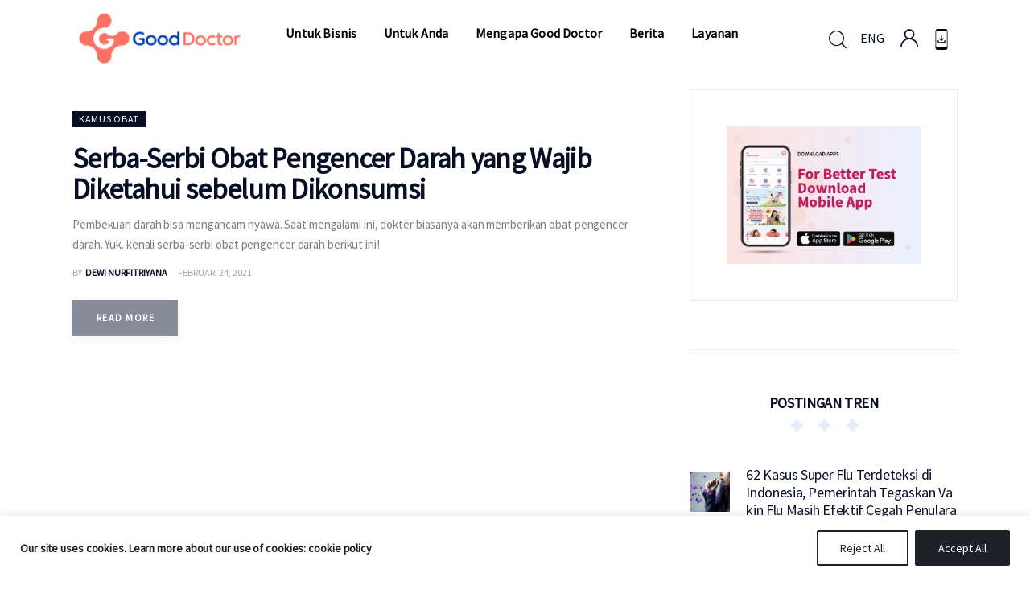

--- FILE ---
content_type: text/html; charset=UTF-8
request_url: https://www.gooddoctor.co.id/tag/wafarin/
body_size: 79682
content:
<!DOCTYPE html><html lang="id-ID" class="no-js scheme_default"><head><meta charset="UTF-8"><script type="text/javascript">(window.NREUM||(NREUM={})).init={privacy:{cookies_enabled:true},ajax:{deny_list:["bam.nr-data.net"]},feature_flags:["soft_nav"],distributed_tracing:{enabled:true}};(window.NREUM||(NREUM={})).loader_config={agentID:"601548767",accountID:"4277213",trustKey:"4277213",xpid:"UAQAVlRSCxAFUFNUBgUBU1E=",licenseKey:"NRJS-0b80d5ab8e2c30a4b58",applicationID:"542614655",browserID:"601548767"};;/*! For license information please see nr-loader-spa-1.308.0.min.js.LICENSE.txt */
(()=>{var e,t,r={384:(e,t,r)=>{"use strict";r.d(t,{NT:()=>a,US:()=>u,Zm:()=>o,bQ:()=>d,dV:()=>c,pV:()=>l});var n=r(6154),i=r(1863),s=r(1910);const a={beacon:"bam.nr-data.net",errorBeacon:"bam.nr-data.net"};function o(){return n.gm.NREUM||(n.gm.NREUM={}),void 0===n.gm.newrelic&&(n.gm.newrelic=n.gm.NREUM),n.gm.NREUM}function c(){let e=o();return e.o||(e.o={ST:n.gm.setTimeout,SI:n.gm.setImmediate||n.gm.setInterval,CT:n.gm.clearTimeout,XHR:n.gm.XMLHttpRequest,REQ:n.gm.Request,EV:n.gm.Event,PR:n.gm.Promise,MO:n.gm.MutationObserver,FETCH:n.gm.fetch,WS:n.gm.WebSocket},(0,s.i)(...Object.values(e.o))),e}function d(e,t){let r=o();r.initializedAgents??={},t.initializedAt={ms:(0,i.t)(),date:new Date},r.initializedAgents[e]=t}function u(e,t){o()[e]=t}function l(){return function(){let e=o();const t=e.info||{};e.info={beacon:a.beacon,errorBeacon:a.errorBeacon,...t}}(),function(){let e=o();const t=e.init||{};e.init={...t}}(),c(),function(){let e=o();const t=e.loader_config||{};e.loader_config={...t}}(),o()}},782:(e,t,r)=>{"use strict";r.d(t,{T:()=>n});const n=r(860).K7.pageViewTiming},860:(e,t,r)=>{"use strict";r.d(t,{$J:()=>u,K7:()=>c,P3:()=>d,XX:()=>i,Yy:()=>o,df:()=>s,qY:()=>n,v4:()=>a});const n="events",i="jserrors",s="browser/blobs",a="rum",o="browser/logs",c={ajax:"ajax",genericEvents:"generic_events",jserrors:i,logging:"logging",metrics:"metrics",pageAction:"page_action",pageViewEvent:"page_view_event",pageViewTiming:"page_view_timing",sessionReplay:"session_replay",sessionTrace:"session_trace",softNav:"soft_navigations",spa:"spa"},d={[c.pageViewEvent]:1,[c.pageViewTiming]:2,[c.metrics]:3,[c.jserrors]:4,[c.spa]:5,[c.ajax]:6,[c.sessionTrace]:7,[c.softNav]:8,[c.sessionReplay]:9,[c.logging]:10,[c.genericEvents]:11},u={[c.pageViewEvent]:a,[c.pageViewTiming]:n,[c.ajax]:n,[c.spa]:n,[c.softNav]:n,[c.metrics]:i,[c.jserrors]:i,[c.sessionTrace]:s,[c.sessionReplay]:s,[c.logging]:o,[c.genericEvents]:"ins"}},944:(e,t,r)=>{"use strict";r.d(t,{R:()=>i});var n=r(3241);function i(e,t){"function"==typeof console.debug&&(console.debug("New Relic Warning: https://github.com/newrelic/newrelic-browser-agent/blob/main/docs/warning-codes.md#".concat(e),t),(0,n.W)({agentIdentifier:null,drained:null,type:"data",name:"warn",feature:"warn",data:{code:e,secondary:t}}))}},993:(e,t,r)=>{"use strict";r.d(t,{A$:()=>s,ET:()=>a,TZ:()=>o,p_:()=>i});var n=r(860);const i={ERROR:"ERROR",WARN:"WARN",INFO:"INFO",DEBUG:"DEBUG",TRACE:"TRACE"},s={OFF:0,ERROR:1,WARN:2,INFO:3,DEBUG:4,TRACE:5},a="log",o=n.K7.logging},1541:(e,t,r)=>{"use strict";r.d(t,{U:()=>i,f:()=>n});const n={MFE:"MFE",BA:"BA"};function i(e,t){if(2!==t?.harvestEndpointVersion)return{};const r=t.agentRef.runtime.appMetadata.agents[0].entityGuid;return e?{"source.id":e.id,"source.name":e.name,"source.type":e.type,"parent.id":e.parent?.id||r,"parent.type":e.parent?.type||n.BA}:{"entity.guid":r,appId:t.agentRef.info.applicationID}}},1687:(e,t,r)=>{"use strict";r.d(t,{Ak:()=>d,Ze:()=>h,x3:()=>u});var n=r(3241),i=r(7836),s=r(3606),a=r(860),o=r(2646);const c={};function d(e,t){const r={staged:!1,priority:a.P3[t]||0};l(e),c[e].get(t)||c[e].set(t,r)}function u(e,t){e&&c[e]&&(c[e].get(t)&&c[e].delete(t),p(e,t,!1),c[e].size&&f(e))}function l(e){if(!e)throw new Error("agentIdentifier required");c[e]||(c[e]=new Map)}function h(e="",t="feature",r=!1){if(l(e),!e||!c[e].get(t)||r)return p(e,t);c[e].get(t).staged=!0,f(e)}function f(e){const t=Array.from(c[e]);t.every(([e,t])=>t.staged)&&(t.sort((e,t)=>e[1].priority-t[1].priority),t.forEach(([t])=>{c[e].delete(t),p(e,t)}))}function p(e,t,r=!0){const a=e?i.ee.get(e):i.ee,c=s.i.handlers;if(!a.aborted&&a.backlog&&c){if((0,n.W)({agentIdentifier:e,type:"lifecycle",name:"drain",feature:t}),r){const e=a.backlog[t],r=c[t];if(r){for(let t=0;e&&t<e.length;++t)g(e[t],r);Object.entries(r).forEach(([e,t])=>{Object.values(t||{}).forEach(t=>{t[0]?.on&&t[0]?.context()instanceof o.y&&t[0].on(e,t[1])})})}}a.isolatedBacklog||delete c[t],a.backlog[t]=null,a.emit("drain-"+t,[])}}function g(e,t){var r=e[1];Object.values(t[r]||{}).forEach(t=>{var r=e[0];if(t[0]===r){var n=t[1],i=e[3],s=e[2];n.apply(i,s)}})}},1738:(e,t,r)=>{"use strict";r.d(t,{U:()=>f,Y:()=>h});var n=r(3241),i=r(9908),s=r(1863),a=r(944),o=r(5701),c=r(3969),d=r(8362),u=r(860),l=r(4261);function h(e,t,r,s){const h=s||r;!h||h[e]&&h[e]!==d.d.prototype[e]||(h[e]=function(){(0,i.p)(c.xV,["API/"+e+"/called"],void 0,u.K7.metrics,r.ee),(0,n.W)({agentIdentifier:r.agentIdentifier,drained:!!o.B?.[r.agentIdentifier],type:"data",name:"api",feature:l.Pl+e,data:{}});try{return t.apply(this,arguments)}catch(e){(0,a.R)(23,e)}})}function f(e,t,r,n,a){const o=e.info;null===r?delete o.jsAttributes[t]:o.jsAttributes[t]=r,(a||null===r)&&(0,i.p)(l.Pl+n,[(0,s.t)(),t,r],void 0,"session",e.ee)}},1741:(e,t,r)=>{"use strict";r.d(t,{W:()=>s});var n=r(944),i=r(4261);class s{#e(e,...t){if(this[e]!==s.prototype[e])return this[e](...t);(0,n.R)(35,e)}addPageAction(e,t){return this.#e(i.hG,e,t)}register(e){return this.#e(i.eY,e)}recordCustomEvent(e,t){return this.#e(i.fF,e,t)}setPageViewName(e,t){return this.#e(i.Fw,e,t)}setCustomAttribute(e,t,r){return this.#e(i.cD,e,t,r)}noticeError(e,t){return this.#e(i.o5,e,t)}setUserId(e,t=!1){return this.#e(i.Dl,e,t)}setApplicationVersion(e){return this.#e(i.nb,e)}setErrorHandler(e){return this.#e(i.bt,e)}addRelease(e,t){return this.#e(i.k6,e,t)}log(e,t){return this.#e(i.$9,e,t)}start(){return this.#e(i.d3)}finished(e){return this.#e(i.BL,e)}recordReplay(){return this.#e(i.CH)}pauseReplay(){return this.#e(i.Tb)}addToTrace(e){return this.#e(i.U2,e)}setCurrentRouteName(e){return this.#e(i.PA,e)}interaction(e){return this.#e(i.dT,e)}wrapLogger(e,t,r){return this.#e(i.Wb,e,t,r)}measure(e,t){return this.#e(i.V1,e,t)}consent(e){return this.#e(i.Pv,e)}}},1863:(e,t,r)=>{"use strict";function n(){return Math.floor(performance.now())}r.d(t,{t:()=>n})},1910:(e,t,r)=>{"use strict";r.d(t,{i:()=>s});var n=r(944);const i=new Map;function s(...e){return e.every(e=>{if(i.has(e))return i.get(e);const t="function"==typeof e?e.toString():"",r=t.includes("[native code]"),s=t.includes("nrWrapper");return r||s||(0,n.R)(64,e?.name||t),i.set(e,r),r})}},2555:(e,t,r)=>{"use strict";r.d(t,{D:()=>o,f:()=>a});var n=r(384),i=r(8122);const s={beacon:n.NT.beacon,errorBeacon:n.NT.errorBeacon,licenseKey:void 0,applicationID:void 0,sa:void 0,queueTime:void 0,applicationTime:void 0,ttGuid:void 0,user:void 0,account:void 0,product:void 0,extra:void 0,jsAttributes:{},userAttributes:void 0,atts:void 0,transactionName:void 0,tNamePlain:void 0};function a(e){try{return!!e.licenseKey&&!!e.errorBeacon&&!!e.applicationID}catch(e){return!1}}const o=e=>(0,i.a)(e,s)},2614:(e,t,r)=>{"use strict";r.d(t,{BB:()=>a,H3:()=>n,g:()=>d,iL:()=>c,tS:()=>o,uh:()=>i,wk:()=>s});const n="NRBA",i="SESSION",s=144e5,a=18e5,o={STARTED:"session-started",PAUSE:"session-pause",RESET:"session-reset",RESUME:"session-resume",UPDATE:"session-update"},c={SAME_TAB:"same-tab",CROSS_TAB:"cross-tab"},d={OFF:0,FULL:1,ERROR:2}},2646:(e,t,r)=>{"use strict";r.d(t,{y:()=>n});class n{constructor(e){this.contextId=e}}},2843:(e,t,r)=>{"use strict";r.d(t,{G:()=>s,u:()=>i});var n=r(3878);function i(e,t=!1,r,i){(0,n.DD)("visibilitychange",function(){if(t)return void("hidden"===document.visibilityState&&e());e(document.visibilityState)},r,i)}function s(e,t,r){(0,n.sp)("pagehide",e,t,r)}},3241:(e,t,r)=>{"use strict";r.d(t,{W:()=>s});var n=r(6154);const i="newrelic";function s(e={}){try{n.gm.dispatchEvent(new CustomEvent(i,{detail:e}))}catch(e){}}},3304:(e,t,r)=>{"use strict";r.d(t,{A:()=>s});var n=r(7836);const i=()=>{const e=new WeakSet;return(t,r)=>{if("object"==typeof r&&null!==r){if(e.has(r))return;e.add(r)}return r}};function s(e){try{return JSON.stringify(e,i())??""}catch(e){try{n.ee.emit("internal-error",[e])}catch(e){}return""}}},3333:(e,t,r)=>{"use strict";r.d(t,{$v:()=>u,TZ:()=>n,Xh:()=>c,Zp:()=>i,kd:()=>d,mq:()=>o,nf:()=>a,qN:()=>s});const n=r(860).K7.genericEvents,i=["auxclick","click","copy","keydown","paste","scrollend"],s=["focus","blur"],a=4,o=1e3,c=2e3,d=["PageAction","UserAction","BrowserPerformance"],u={RESOURCES:"experimental.resources",REGISTER:"register"}},3434:(e,t,r)=>{"use strict";r.d(t,{Jt:()=>s,YM:()=>d});var n=r(7836),i=r(5607);const s="nr@original:".concat(i.W),a=50;var o=Object.prototype.hasOwnProperty,c=!1;function d(e,t){return e||(e=n.ee),r.inPlace=function(e,t,n,i,s){n||(n="");const a="-"===n.charAt(0);for(let o=0;o<t.length;o++){const c=t[o],d=e[c];l(d)||(e[c]=r(d,a?c+n:n,i,c,s))}},r.flag=s,r;function r(t,r,n,c,d){return l(t)?t:(r||(r=""),nrWrapper[s]=t,function(e,t,r){if(Object.defineProperty&&Object.keys)try{return Object.keys(e).forEach(function(r){Object.defineProperty(t,r,{get:function(){return e[r]},set:function(t){return e[r]=t,t}})}),t}catch(e){u([e],r)}for(var n in e)o.call(e,n)&&(t[n]=e[n])}(t,nrWrapper,e),nrWrapper);function nrWrapper(){var s,o,l,h;let f;try{o=this,s=[...arguments],l="function"==typeof n?n(s,o):n||{}}catch(t){u([t,"",[s,o,c],l],e)}i(r+"start",[s,o,c],l,d);const p=performance.now();let g;try{return h=t.apply(o,s),g=performance.now(),h}catch(e){throw g=performance.now(),i(r+"err",[s,o,e],l,d),f=e,f}finally{const e=g-p,t={start:p,end:g,duration:e,isLongTask:e>=a,methodName:c,thrownError:f};t.isLongTask&&i("long-task",[t,o],l,d),i(r+"end",[s,o,h],l,d)}}}function i(r,n,i,s){if(!c||t){var a=c;c=!0;try{e.emit(r,n,i,t,s)}catch(t){u([t,r,n,i],e)}c=a}}}function u(e,t){t||(t=n.ee);try{t.emit("internal-error",e)}catch(e){}}function l(e){return!(e&&"function"==typeof e&&e.apply&&!e[s])}},3606:(e,t,r)=>{"use strict";r.d(t,{i:()=>s});var n=r(9908);s.on=a;var i=s.handlers={};function s(e,t,r,s){a(s||n.d,i,e,t,r)}function a(e,t,r,i,s){s||(s="feature"),e||(e=n.d);var a=t[s]=t[s]||{};(a[r]=a[r]||[]).push([e,i])}},3738:(e,t,r)=>{"use strict";r.d(t,{He:()=>i,Kp:()=>o,Lc:()=>d,Rz:()=>u,TZ:()=>n,bD:()=>s,d3:()=>a,jx:()=>l,sl:()=>h,uP:()=>c});const n=r(860).K7.sessionTrace,i="bstResource",s="resource",a="-start",o="-end",c="fn"+a,d="fn"+o,u="pushState",l=1e3,h=3e4},3785:(e,t,r)=>{"use strict";r.d(t,{R:()=>c,b:()=>d});var n=r(9908),i=r(1863),s=r(860),a=r(3969),o=r(993);function c(e,t,r={},c=o.p_.INFO,d=!0,u,l=(0,i.t)()){(0,n.p)(a.xV,["API/logging/".concat(c.toLowerCase(),"/called")],void 0,s.K7.metrics,e),(0,n.p)(o.ET,[l,t,r,c,d,u],void 0,s.K7.logging,e)}function d(e){return"string"==typeof e&&Object.values(o.p_).some(t=>t===e.toUpperCase().trim())}},3878:(e,t,r)=>{"use strict";function n(e,t){return{capture:e,passive:!1,signal:t}}function i(e,t,r=!1,i){window.addEventListener(e,t,n(r,i))}function s(e,t,r=!1,i){document.addEventListener(e,t,n(r,i))}r.d(t,{DD:()=>s,jT:()=>n,sp:()=>i})},3962:(e,t,r)=>{"use strict";r.d(t,{AM:()=>a,O2:()=>l,OV:()=>s,Qu:()=>h,TZ:()=>c,ih:()=>f,pP:()=>o,t1:()=>u,tC:()=>i,wD:()=>d});var n=r(860);const i=["click","keydown","submit"],s="popstate",a="api",o="initialPageLoad",c=n.K7.softNav,d=5e3,u=500,l={INITIAL_PAGE_LOAD:"",ROUTE_CHANGE:1,UNSPECIFIED:2},h={INTERACTION:1,AJAX:2,CUSTOM_END:3,CUSTOM_TRACER:4},f={IP:"in progress",PF:"pending finish",FIN:"finished",CAN:"cancelled"}},3969:(e,t,r)=>{"use strict";r.d(t,{TZ:()=>n,XG:()=>o,rs:()=>i,xV:()=>a,z_:()=>s});const n=r(860).K7.metrics,i="sm",s="cm",a="storeSupportabilityMetrics",o="storeEventMetrics"},4234:(e,t,r)=>{"use strict";r.d(t,{W:()=>s});var n=r(7836),i=r(1687);class s{constructor(e,t){this.agentIdentifier=e,this.ee=n.ee.get(e),this.featureName=t,this.blocked=!1}deregisterDrain(){(0,i.x3)(this.agentIdentifier,this.featureName)}}},4261:(e,t,r)=>{"use strict";r.d(t,{$9:()=>u,BL:()=>c,CH:()=>p,Dl:()=>R,Fw:()=>w,PA:()=>v,Pl:()=>n,Pv:()=>A,Tb:()=>h,U2:()=>a,V1:()=>E,Wb:()=>T,bt:()=>y,cD:()=>b,d3:()=>x,dT:()=>d,eY:()=>g,fF:()=>f,hG:()=>s,hw:()=>i,k6:()=>o,nb:()=>m,o5:()=>l});const n="api-",i=n+"ixn-",s="addPageAction",a="addToTrace",o="addRelease",c="finished",d="interaction",u="log",l="noticeError",h="pauseReplay",f="recordCustomEvent",p="recordReplay",g="register",m="setApplicationVersion",v="setCurrentRouteName",b="setCustomAttribute",y="setErrorHandler",w="setPageViewName",R="setUserId",x="start",T="wrapLogger",E="measure",A="consent"},5205:(e,t,r)=>{"use strict";r.d(t,{j:()=>S});var n=r(384),i=r(1741);var s=r(2555),a=r(3333);const o=e=>{if(!e||"string"!=typeof e)return!1;try{document.createDocumentFragment().querySelector(e)}catch{return!1}return!0};var c=r(2614),d=r(944),u=r(8122);const l="[data-nr-mask]",h=e=>(0,u.a)(e,(()=>{const e={feature_flags:[],experimental:{allow_registered_children:!1,resources:!1},mask_selector:"*",block_selector:"[data-nr-block]",mask_input_options:{color:!1,date:!1,"datetime-local":!1,email:!1,month:!1,number:!1,range:!1,search:!1,tel:!1,text:!1,time:!1,url:!1,week:!1,textarea:!1,select:!1,password:!0}};return{ajax:{deny_list:void 0,block_internal:!0,enabled:!0,autoStart:!0},api:{get allow_registered_children(){return e.feature_flags.includes(a.$v.REGISTER)||e.experimental.allow_registered_children},set allow_registered_children(t){e.experimental.allow_registered_children=t},duplicate_registered_data:!1},browser_consent_mode:{enabled:!1},distributed_tracing:{enabled:void 0,exclude_newrelic_header:void 0,cors_use_newrelic_header:void 0,cors_use_tracecontext_headers:void 0,allowed_origins:void 0},get feature_flags(){return e.feature_flags},set feature_flags(t){e.feature_flags=t},generic_events:{enabled:!0,autoStart:!0},harvest:{interval:30},jserrors:{enabled:!0,autoStart:!0},logging:{enabled:!0,autoStart:!0},metrics:{enabled:!0,autoStart:!0},obfuscate:void 0,page_action:{enabled:!0},page_view_event:{enabled:!0,autoStart:!0},page_view_timing:{enabled:!0,autoStart:!0},performance:{capture_marks:!1,capture_measures:!1,capture_detail:!0,resources:{get enabled(){return e.feature_flags.includes(a.$v.RESOURCES)||e.experimental.resources},set enabled(t){e.experimental.resources=t},asset_types:[],first_party_domains:[],ignore_newrelic:!0}},privacy:{cookies_enabled:!0},proxy:{assets:void 0,beacon:void 0},session:{expiresMs:c.wk,inactiveMs:c.BB},session_replay:{autoStart:!0,enabled:!1,preload:!1,sampling_rate:10,error_sampling_rate:100,collect_fonts:!1,inline_images:!1,fix_stylesheets:!0,mask_all_inputs:!0,get mask_text_selector(){return e.mask_selector},set mask_text_selector(t){o(t)?e.mask_selector="".concat(t,",").concat(l):""===t||null===t?e.mask_selector=l:(0,d.R)(5,t)},get block_class(){return"nr-block"},get ignore_class(){return"nr-ignore"},get mask_text_class(){return"nr-mask"},get block_selector(){return e.block_selector},set block_selector(t){o(t)?e.block_selector+=",".concat(t):""!==t&&(0,d.R)(6,t)},get mask_input_options(){return e.mask_input_options},set mask_input_options(t){t&&"object"==typeof t?e.mask_input_options={...t,password:!0}:(0,d.R)(7,t)}},session_trace:{enabled:!0,autoStart:!0},soft_navigations:{enabled:!0,autoStart:!0},spa:{enabled:!0,autoStart:!0},ssl:void 0,user_actions:{enabled:!0,elementAttributes:["id","className","tagName","type"]}}})());var f=r(6154),p=r(9324);let g=0;const m={buildEnv:p.F3,distMethod:p.Xs,version:p.xv,originTime:f.WN},v={consented:!1},b={appMetadata:{},get consented(){return this.session?.state?.consent||v.consented},set consented(e){v.consented=e},customTransaction:void 0,denyList:void 0,disabled:!1,harvester:void 0,isolatedBacklog:!1,isRecording:!1,loaderType:void 0,maxBytes:3e4,obfuscator:void 0,onerror:void 0,ptid:void 0,releaseIds:{},session:void 0,timeKeeper:void 0,registeredEntities:[],jsAttributesMetadata:{bytes:0},get harvestCount(){return++g}},y=e=>{const t=(0,u.a)(e,b),r=Object.keys(m).reduce((e,t)=>(e[t]={value:m[t],writable:!1,configurable:!0,enumerable:!0},e),{});return Object.defineProperties(t,r)};var w=r(5701);const R=e=>{const t=e.startsWith("http");e+="/",r.p=t?e:"https://"+e};var x=r(7836),T=r(3241);const E={accountID:void 0,trustKey:void 0,agentID:void 0,licenseKey:void 0,applicationID:void 0,xpid:void 0},A=e=>(0,u.a)(e,E),_=new Set;function S(e,t={},r,a){let{init:o,info:c,loader_config:d,runtime:u={},exposed:l=!0}=t;if(!c){const e=(0,n.pV)();o=e.init,c=e.info,d=e.loader_config}e.init=h(o||{}),e.loader_config=A(d||{}),c.jsAttributes??={},f.bv&&(c.jsAttributes.isWorker=!0),e.info=(0,s.D)(c);const p=e.init,g=[c.beacon,c.errorBeacon];_.has(e.agentIdentifier)||(p.proxy.assets&&(R(p.proxy.assets),g.push(p.proxy.assets)),p.proxy.beacon&&g.push(p.proxy.beacon),e.beacons=[...g],function(e){const t=(0,n.pV)();Object.getOwnPropertyNames(i.W.prototype).forEach(r=>{const n=i.W.prototype[r];if("function"!=typeof n||"constructor"===n)return;let s=t[r];e[r]&&!1!==e.exposed&&"micro-agent"!==e.runtime?.loaderType&&(t[r]=(...t)=>{const n=e[r](...t);return s?s(...t):n})})}(e),(0,n.US)("activatedFeatures",w.B)),u.denyList=[...p.ajax.deny_list||[],...p.ajax.block_internal?g:[]],u.ptid=e.agentIdentifier,u.loaderType=r,e.runtime=y(u),_.has(e.agentIdentifier)||(e.ee=x.ee.get(e.agentIdentifier),e.exposed=l,(0,T.W)({agentIdentifier:e.agentIdentifier,drained:!!w.B?.[e.agentIdentifier],type:"lifecycle",name:"initialize",feature:void 0,data:e.config})),_.add(e.agentIdentifier)}},5270:(e,t,r)=>{"use strict";r.d(t,{Aw:()=>a,SR:()=>s,rF:()=>o});var n=r(384),i=r(7767);function s(e){return!!(0,n.dV)().o.MO&&(0,i.V)(e)&&!0===e?.session_trace.enabled}function a(e){return!0===e?.session_replay.preload&&s(e)}function o(e,t){try{if("string"==typeof t?.type){if("password"===t.type.toLowerCase())return"*".repeat(e?.length||0);if(void 0!==t?.dataset?.nrUnmask||t?.classList?.contains("nr-unmask"))return e}}catch(e){}return"string"==typeof e?e.replace(/[\S]/g,"*"):"*".repeat(e?.length||0)}},5289:(e,t,r)=>{"use strict";r.d(t,{GG:()=>a,Qr:()=>c,sB:()=>o});var n=r(3878),i=r(6389);function s(){return"undefined"==typeof document||"complete"===document.readyState}function a(e,t){if(s())return e();const r=(0,i.J)(e),a=setInterval(()=>{s()&&(clearInterval(a),r())},500);(0,n.sp)("load",r,t)}function o(e){if(s())return e();(0,n.DD)("DOMContentLoaded",e)}function c(e){if(s())return e();(0,n.sp)("popstate",e)}},5607:(e,t,r)=>{"use strict";r.d(t,{W:()=>n});const n=(0,r(9566).bz)()},5701:(e,t,r)=>{"use strict";r.d(t,{B:()=>s,t:()=>a});var n=r(3241);const i=new Set,s={};function a(e,t){const r=t.agentIdentifier;s[r]??={},e&&"object"==typeof e&&(i.has(r)||(t.ee.emit("rumresp",[e]),s[r]=e,i.add(r),(0,n.W)({agentIdentifier:r,loaded:!0,drained:!0,type:"lifecycle",name:"load",feature:void 0,data:e})))}},6154:(e,t,r)=>{"use strict";r.d(t,{OF:()=>d,RI:()=>i,WN:()=>h,bv:()=>s,eN:()=>f,gm:()=>a,lR:()=>l,m:()=>c,mw:()=>o,sb:()=>u});var n=r(1863);const i="undefined"!=typeof window&&!!window.document,s="undefined"!=typeof WorkerGlobalScope&&("undefined"!=typeof self&&self instanceof WorkerGlobalScope&&self.navigator instanceof WorkerNavigator||"undefined"!=typeof globalThis&&globalThis instanceof WorkerGlobalScope&&globalThis.navigator instanceof WorkerNavigator),a=i?window:"undefined"!=typeof WorkerGlobalScope&&("undefined"!=typeof self&&self instanceof WorkerGlobalScope&&self||"undefined"!=typeof globalThis&&globalThis instanceof WorkerGlobalScope&&globalThis),o=Boolean("hidden"===a?.document?.visibilityState),c=""+a?.location,d=/iPad|iPhone|iPod/.test(a.navigator?.userAgent),u=d&&"undefined"==typeof SharedWorker,l=(()=>{const e=a.navigator?.userAgent?.match(/Firefox[/\s](\d+\.\d+)/);return Array.isArray(e)&&e.length>=2?+e[1]:0})(),h=Date.now()-(0,n.t)(),f=()=>"undefined"!=typeof PerformanceNavigationTiming&&a?.performance?.getEntriesByType("navigation")?.[0]?.responseStart},6344:(e,t,r)=>{"use strict";r.d(t,{BB:()=>u,Qb:()=>l,TZ:()=>i,Ug:()=>a,Vh:()=>s,_s:()=>o,bc:()=>d,yP:()=>c});var n=r(2614);const i=r(860).K7.sessionReplay,s="errorDuringReplay",a=.12,o={DomContentLoaded:0,Load:1,FullSnapshot:2,IncrementalSnapshot:3,Meta:4,Custom:5},c={[n.g.ERROR]:15e3,[n.g.FULL]:3e5,[n.g.OFF]:0},d={RESET:{message:"Session was reset",sm:"Reset"},IMPORT:{message:"Recorder failed to import",sm:"Import"},TOO_MANY:{message:"429: Too Many Requests",sm:"Too-Many"},TOO_BIG:{message:"Payload was too large",sm:"Too-Big"},CROSS_TAB:{message:"Session Entity was set to OFF on another tab",sm:"Cross-Tab"},ENTITLEMENTS:{message:"Session Replay is not allowed and will not be started",sm:"Entitlement"}},u=5e3,l={API:"api",RESUME:"resume",SWITCH_TO_FULL:"switchToFull",INITIALIZE:"initialize",PRELOAD:"preload"}},6389:(e,t,r)=>{"use strict";function n(e,t=500,r={}){const n=r?.leading||!1;let i;return(...r)=>{n&&void 0===i&&(e.apply(this,r),i=setTimeout(()=>{i=clearTimeout(i)},t)),n||(clearTimeout(i),i=setTimeout(()=>{e.apply(this,r)},t))}}function i(e){let t=!1;return(...r)=>{t||(t=!0,e.apply(this,r))}}r.d(t,{J:()=>i,s:()=>n})},6630:(e,t,r)=>{"use strict";r.d(t,{T:()=>n});const n=r(860).K7.pageViewEvent},6774:(e,t,r)=>{"use strict";r.d(t,{T:()=>n});const n=r(860).K7.jserrors},7295:(e,t,r)=>{"use strict";r.d(t,{Xv:()=>a,gX:()=>i,iW:()=>s});var n=[];function i(e){if(!e||s(e))return!1;if(0===n.length)return!0;if("*"===n[0].hostname)return!1;for(var t=0;t<n.length;t++){var r=n[t];if(r.hostname.test(e.hostname)&&r.pathname.test(e.pathname))return!1}return!0}function s(e){return void 0===e.hostname}function a(e){if(n=[],e&&e.length)for(var t=0;t<e.length;t++){let r=e[t];if(!r)continue;if("*"===r)return void(n=[{hostname:"*"}]);0===r.indexOf("http://")?r=r.substring(7):0===r.indexOf("https://")&&(r=r.substring(8));const i=r.indexOf("/");let s,a;i>0?(s=r.substring(0,i),a=r.substring(i)):(s=r,a="*");let[c]=s.split(":");n.push({hostname:o(c),pathname:o(a,!0)})}}function o(e,t=!1){const r=e.replace(/[.+?^${}()|[\]\\]/g,e=>"\\"+e).replace(/\*/g,".*?");return new RegExp((t?"^":"")+r+"$")}},7485:(e,t,r)=>{"use strict";r.d(t,{D:()=>i});var n=r(6154);function i(e){if(0===(e||"").indexOf("data:"))return{protocol:"data"};try{const t=new URL(e,location.href),r={port:t.port,hostname:t.hostname,pathname:t.pathname,search:t.search,protocol:t.protocol.slice(0,t.protocol.indexOf(":")),sameOrigin:t.protocol===n.gm?.location?.protocol&&t.host===n.gm?.location?.host};return r.port&&""!==r.port||("http:"===t.protocol&&(r.port="80"),"https:"===t.protocol&&(r.port="443")),r.pathname&&""!==r.pathname?r.pathname.startsWith("/")||(r.pathname="/".concat(r.pathname)):r.pathname="/",r}catch(e){return{}}}},7699:(e,t,r)=>{"use strict";r.d(t,{It:()=>s,KC:()=>o,No:()=>i,qh:()=>a});var n=r(860);const i=16e3,s=1e6,a="SESSION_ERROR",o={[n.K7.logging]:!0,[n.K7.genericEvents]:!1,[n.K7.jserrors]:!1,[n.K7.ajax]:!1}},7767:(e,t,r)=>{"use strict";r.d(t,{V:()=>i});var n=r(6154);const i=e=>n.RI&&!0===e?.privacy.cookies_enabled},7836:(e,t,r)=>{"use strict";r.d(t,{P:()=>o,ee:()=>c});var n=r(384),i=r(8990),s=r(2646),a=r(5607);const o="nr@context:".concat(a.W),c=function e(t,r){var n={},a={},u={},l=!1;try{l=16===r.length&&d.initializedAgents?.[r]?.runtime.isolatedBacklog}catch(e){}var h={on:p,addEventListener:p,removeEventListener:function(e,t){var r=n[e];if(!r)return;for(var i=0;i<r.length;i++)r[i]===t&&r.splice(i,1)},emit:function(e,r,n,i,s){!1!==s&&(s=!0);if(c.aborted&&!i)return;t&&s&&t.emit(e,r,n);var o=f(n);g(e).forEach(e=>{e.apply(o,r)});var d=v()[a[e]];d&&d.push([h,e,r,o]);return o},get:m,listeners:g,context:f,buffer:function(e,t){const r=v();if(t=t||"feature",h.aborted)return;Object.entries(e||{}).forEach(([e,n])=>{a[n]=t,t in r||(r[t]=[])})},abort:function(){h._aborted=!0,Object.keys(h.backlog).forEach(e=>{delete h.backlog[e]})},isBuffering:function(e){return!!v()[a[e]]},debugId:r,backlog:l?{}:t&&"object"==typeof t.backlog?t.backlog:{},isolatedBacklog:l};return Object.defineProperty(h,"aborted",{get:()=>{let e=h._aborted||!1;return e||(t&&(e=t.aborted),e)}}),h;function f(e){return e&&e instanceof s.y?e:e?(0,i.I)(e,o,()=>new s.y(o)):new s.y(o)}function p(e,t){n[e]=g(e).concat(t)}function g(e){return n[e]||[]}function m(t){return u[t]=u[t]||e(h,t)}function v(){return h.backlog}}(void 0,"globalEE"),d=(0,n.Zm)();d.ee||(d.ee=c)},8122:(e,t,r)=>{"use strict";r.d(t,{a:()=>i});var n=r(944);function i(e,t){try{if(!e||"object"!=typeof e)return(0,n.R)(3);if(!t||"object"!=typeof t)return(0,n.R)(4);const r=Object.create(Object.getPrototypeOf(t),Object.getOwnPropertyDescriptors(t)),s=0===Object.keys(r).length?e:r;for(let a in s)if(void 0!==e[a])try{if(null===e[a]){r[a]=null;continue}Array.isArray(e[a])&&Array.isArray(t[a])?r[a]=Array.from(new Set([...e[a],...t[a]])):"object"==typeof e[a]&&"object"==typeof t[a]?r[a]=i(e[a],t[a]):r[a]=e[a]}catch(e){r[a]||(0,n.R)(1,e)}return r}catch(e){(0,n.R)(2,e)}}},8139:(e,t,r)=>{"use strict";r.d(t,{u:()=>h});var n=r(7836),i=r(3434),s=r(8990),a=r(6154);const o={},c=a.gm.XMLHttpRequest,d="addEventListener",u="removeEventListener",l="nr@wrapped:".concat(n.P);function h(e){var t=function(e){return(e||n.ee).get("events")}(e);if(o[t.debugId]++)return t;o[t.debugId]=1;var r=(0,i.YM)(t,!0);function h(e){r.inPlace(e,[d,u],"-",p)}function p(e,t){return e[1]}return"getPrototypeOf"in Object&&(a.RI&&f(document,h),c&&f(c.prototype,h),f(a.gm,h)),t.on(d+"-start",function(e,t){var n=e[1];if(null!==n&&("function"==typeof n||"object"==typeof n)&&"newrelic"!==e[0]){var i=(0,s.I)(n,l,function(){var e={object:function(){if("function"!=typeof n.handleEvent)return;return n.handleEvent.apply(n,arguments)},function:n}[typeof n];return e?r(e,"fn-",null,e.name||"anonymous"):n});this.wrapped=e[1]=i}}),t.on(u+"-start",function(e){e[1]=this.wrapped||e[1]}),t}function f(e,t,...r){let n=e;for(;"object"==typeof n&&!Object.prototype.hasOwnProperty.call(n,d);)n=Object.getPrototypeOf(n);n&&t(n,...r)}},8362:(e,t,r)=>{"use strict";r.d(t,{d:()=>s});var n=r(9566),i=r(1741);class s extends i.W{agentIdentifier=(0,n.LA)(16)}},8374:(e,t,r)=>{r.nc=(()=>{try{return document?.currentScript?.nonce}catch(e){}return""})()},8990:(e,t,r)=>{"use strict";r.d(t,{I:()=>i});var n=Object.prototype.hasOwnProperty;function i(e,t,r){if(n.call(e,t))return e[t];var i=r();if(Object.defineProperty&&Object.keys)try{return Object.defineProperty(e,t,{value:i,writable:!0,enumerable:!1}),i}catch(e){}return e[t]=i,i}},9119:(e,t,r)=>{"use strict";r.d(t,{L:()=>s});var n=/([^?#]*)[^#]*(#[^?]*|$).*/,i=/([^?#]*)().*/;function s(e,t){return e?e.replace(t?n:i,"$1$2"):e}},9300:(e,t,r)=>{"use strict";r.d(t,{T:()=>n});const n=r(860).K7.ajax},9324:(e,t,r)=>{"use strict";r.d(t,{AJ:()=>a,F3:()=>i,Xs:()=>s,Yq:()=>o,xv:()=>n});const n="1.308.0",i="PROD",s="CDN",a="@newrelic/rrweb",o="1.0.1"},9566:(e,t,r)=>{"use strict";r.d(t,{LA:()=>o,ZF:()=>c,bz:()=>a,el:()=>d});var n=r(6154);const i="xxxxxxxx-xxxx-4xxx-yxxx-xxxxxxxxxxxx";function s(e,t){return e?15&e[t]:16*Math.random()|0}function a(){const e=n.gm?.crypto||n.gm?.msCrypto;let t,r=0;return e&&e.getRandomValues&&(t=e.getRandomValues(new Uint8Array(30))),i.split("").map(e=>"x"===e?s(t,r++).toString(16):"y"===e?(3&s()|8).toString(16):e).join("")}function o(e){const t=n.gm?.crypto||n.gm?.msCrypto;let r,i=0;t&&t.getRandomValues&&(r=t.getRandomValues(new Uint8Array(e)));const a=[];for(var o=0;o<e;o++)a.push(s(r,i++).toString(16));return a.join("")}function c(){return o(16)}function d(){return o(32)}},9908:(e,t,r)=>{"use strict";r.d(t,{d:()=>n,p:()=>i});var n=r(7836).ee.get("handle");function i(e,t,r,i,s){s?(s.buffer([e],i),s.emit(e,t,r)):(n.buffer([e],i),n.emit(e,t,r))}}},n={};function i(e){var t=n[e];if(void 0!==t)return t.exports;var s=n[e]={exports:{}};return r[e](s,s.exports,i),s.exports}i.m=r,i.d=(e,t)=>{for(var r in t)i.o(t,r)&&!i.o(e,r)&&Object.defineProperty(e,r,{enumerable:!0,get:t[r]})},i.f={},i.e=e=>Promise.all(Object.keys(i.f).reduce((t,r)=>(i.f[r](e,t),t),[])),i.u=e=>({212:"nr-spa-compressor",249:"nr-spa-recorder",478:"nr-spa"}[e]+"-1.308.0.min.js"),i.o=(e,t)=>Object.prototype.hasOwnProperty.call(e,t),e={},t="NRBA-1.308.0.PROD:",i.l=(r,n,s,a)=>{if(e[r])e[r].push(n);else{var o,c;if(void 0!==s)for(var d=document.getElementsByTagName("script"),u=0;u<d.length;u++){var l=d[u];if(l.getAttribute("src")==r||l.getAttribute("data-webpack")==t+s){o=l;break}}if(!o){c=!0;var h={478:"sha512-RSfSVnmHk59T/uIPbdSE0LPeqcEdF4/+XhfJdBuccH5rYMOEZDhFdtnh6X6nJk7hGpzHd9Ujhsy7lZEz/ORYCQ==",249:"sha512-ehJXhmntm85NSqW4MkhfQqmeKFulra3klDyY0OPDUE+sQ3GokHlPh1pmAzuNy//3j4ac6lzIbmXLvGQBMYmrkg==",212:"sha512-B9h4CR46ndKRgMBcK+j67uSR2RCnJfGefU+A7FrgR/k42ovXy5x/MAVFiSvFxuVeEk/pNLgvYGMp1cBSK/G6Fg=="};(o=document.createElement("script")).charset="utf-8",i.nc&&o.setAttribute("nonce",i.nc),o.setAttribute("data-webpack",t+s),o.src=r,0!==o.src.indexOf(window.location.origin+"/")&&(o.crossOrigin="anonymous"),h[a]&&(o.integrity=h[a])}e[r]=[n];var f=(t,n)=>{o.onerror=o.onload=null,clearTimeout(p);var i=e[r];if(delete e[r],o.parentNode&&o.parentNode.removeChild(o),i&&i.forEach(e=>e(n)),t)return t(n)},p=setTimeout(f.bind(null,void 0,{type:"timeout",target:o}),12e4);o.onerror=f.bind(null,o.onerror),o.onload=f.bind(null,o.onload),c&&document.head.appendChild(o)}},i.r=e=>{"undefined"!=typeof Symbol&&Symbol.toStringTag&&Object.defineProperty(e,Symbol.toStringTag,{value:"Module"}),Object.defineProperty(e,"__esModule",{value:!0})},i.p="https://js-agent.newrelic.com/",(()=>{var e={38:0,788:0};i.f.j=(t,r)=>{var n=i.o(e,t)?e[t]:void 0;if(0!==n)if(n)r.push(n[2]);else{var s=new Promise((r,i)=>n=e[t]=[r,i]);r.push(n[2]=s);var a=i.p+i.u(t),o=new Error;i.l(a,r=>{if(i.o(e,t)&&(0!==(n=e[t])&&(e[t]=void 0),n)){var s=r&&("load"===r.type?"missing":r.type),a=r&&r.target&&r.target.src;o.message="Loading chunk "+t+" failed: ("+s+": "+a+")",o.name="ChunkLoadError",o.type=s,o.request=a,n[1](o)}},"chunk-"+t,t)}};var t=(t,r)=>{var n,s,[a,o,c]=r,d=0;if(a.some(t=>0!==e[t])){for(n in o)i.o(o,n)&&(i.m[n]=o[n]);if(c)c(i)}for(t&&t(r);d<a.length;d++)s=a[d],i.o(e,s)&&e[s]&&e[s][0](),e[s]=0},r=self["webpackChunk:NRBA-1.308.0.PROD"]=self["webpackChunk:NRBA-1.308.0.PROD"]||[];r.forEach(t.bind(null,0)),r.push=t.bind(null,r.push.bind(r))})(),(()=>{"use strict";i(8374);var e=i(8362),t=i(860);const r=Object.values(t.K7);var n=i(5205);var s=i(9908),a=i(1863),o=i(4261),c=i(1738);var d=i(1687),u=i(4234),l=i(5289),h=i(6154),f=i(944),p=i(5270),g=i(7767),m=i(6389),v=i(7699);class b extends u.W{constructor(e,t){super(e.agentIdentifier,t),this.agentRef=e,this.abortHandler=void 0,this.featAggregate=void 0,this.loadedSuccessfully=void 0,this.onAggregateImported=new Promise(e=>{this.loadedSuccessfully=e}),this.deferred=Promise.resolve(),!1===e.init[this.featureName].autoStart?this.deferred=new Promise((t,r)=>{this.ee.on("manual-start-all",(0,m.J)(()=>{(0,d.Ak)(e.agentIdentifier,this.featureName),t()}))}):(0,d.Ak)(e.agentIdentifier,t)}importAggregator(e,t,r={}){if(this.featAggregate)return;const n=async()=>{let n;await this.deferred;try{if((0,g.V)(e.init)){const{setupAgentSession:t}=await i.e(478).then(i.bind(i,8766));n=t(e)}}catch(e){(0,f.R)(20,e),this.ee.emit("internal-error",[e]),(0,s.p)(v.qh,[e],void 0,this.featureName,this.ee)}try{if(!this.#t(this.featureName,n,e.init))return(0,d.Ze)(this.agentIdentifier,this.featureName),void this.loadedSuccessfully(!1);const{Aggregate:i}=await t();this.featAggregate=new i(e,r),e.runtime.harvester.initializedAggregates.push(this.featAggregate),this.loadedSuccessfully(!0)}catch(e){(0,f.R)(34,e),this.abortHandler?.(),(0,d.Ze)(this.agentIdentifier,this.featureName,!0),this.loadedSuccessfully(!1),this.ee&&this.ee.abort()}};h.RI?(0,l.GG)(()=>n(),!0):n()}#t(e,r,n){if(this.blocked)return!1;switch(e){case t.K7.sessionReplay:return(0,p.SR)(n)&&!!r;case t.K7.sessionTrace:return!!r;default:return!0}}}var y=i(6630),w=i(2614),R=i(3241);class x extends b{static featureName=y.T;constructor(e){var t;super(e,y.T),this.setupInspectionEvents(e.agentIdentifier),t=e,(0,c.Y)(o.Fw,function(e,r){"string"==typeof e&&("/"!==e.charAt(0)&&(e="/"+e),t.runtime.customTransaction=(r||"http://custom.transaction")+e,(0,s.p)(o.Pl+o.Fw,[(0,a.t)()],void 0,void 0,t.ee))},t),this.importAggregator(e,()=>i.e(478).then(i.bind(i,2467)))}setupInspectionEvents(e){const t=(t,r)=>{t&&(0,R.W)({agentIdentifier:e,timeStamp:t.timeStamp,loaded:"complete"===t.target.readyState,type:"window",name:r,data:t.target.location+""})};(0,l.sB)(e=>{t(e,"DOMContentLoaded")}),(0,l.GG)(e=>{t(e,"load")}),(0,l.Qr)(e=>{t(e,"navigate")}),this.ee.on(w.tS.UPDATE,(t,r)=>{(0,R.W)({agentIdentifier:e,type:"lifecycle",name:"session",data:r})})}}var T=i(384);class E extends e.d{constructor(e){var t;(super(),h.gm)?(this.features={},(0,T.bQ)(this.agentIdentifier,this),this.desiredFeatures=new Set(e.features||[]),this.desiredFeatures.add(x),(0,n.j)(this,e,e.loaderType||"agent"),t=this,(0,c.Y)(o.cD,function(e,r,n=!1){if("string"==typeof e){if(["string","number","boolean"].includes(typeof r)||null===r)return(0,c.U)(t,e,r,o.cD,n);(0,f.R)(40,typeof r)}else(0,f.R)(39,typeof e)},t),function(e){(0,c.Y)(o.Dl,function(t,r=!1){if("string"!=typeof t&&null!==t)return void(0,f.R)(41,typeof t);const n=e.info.jsAttributes["enduser.id"];r&&null!=n&&n!==t?(0,s.p)(o.Pl+"setUserIdAndResetSession",[t],void 0,"session",e.ee):(0,c.U)(e,"enduser.id",t,o.Dl,!0)},e)}(this),function(e){(0,c.Y)(o.nb,function(t){if("string"==typeof t||null===t)return(0,c.U)(e,"application.version",t,o.nb,!1);(0,f.R)(42,typeof t)},e)}(this),function(e){(0,c.Y)(o.d3,function(){e.ee.emit("manual-start-all")},e)}(this),function(e){(0,c.Y)(o.Pv,function(t=!0){if("boolean"==typeof t){if((0,s.p)(o.Pl+o.Pv,[t],void 0,"session",e.ee),e.runtime.consented=t,t){const t=e.features.page_view_event;t.onAggregateImported.then(e=>{const r=t.featAggregate;e&&!r.sentRum&&r.sendRum()})}}else(0,f.R)(65,typeof t)},e)}(this),this.run()):(0,f.R)(21)}get config(){return{info:this.info,init:this.init,loader_config:this.loader_config,runtime:this.runtime}}get api(){return this}run(){try{const e=function(e){const t={};return r.forEach(r=>{t[r]=!!e[r]?.enabled}),t}(this.init),n=[...this.desiredFeatures];n.sort((e,r)=>t.P3[e.featureName]-t.P3[r.featureName]),n.forEach(r=>{if(!e[r.featureName]&&r.featureName!==t.K7.pageViewEvent)return;if(r.featureName===t.K7.spa)return void(0,f.R)(67);const n=function(e){switch(e){case t.K7.ajax:return[t.K7.jserrors];case t.K7.sessionTrace:return[t.K7.ajax,t.K7.pageViewEvent];case t.K7.sessionReplay:return[t.K7.sessionTrace];case t.K7.pageViewTiming:return[t.K7.pageViewEvent];default:return[]}}(r.featureName).filter(e=>!(e in this.features));n.length>0&&(0,f.R)(36,{targetFeature:r.featureName,missingDependencies:n}),this.features[r.featureName]=new r(this)})}catch(e){(0,f.R)(22,e);for(const e in this.features)this.features[e].abortHandler?.();const t=(0,T.Zm)();delete t.initializedAgents[this.agentIdentifier]?.features,delete this.sharedAggregator;return t.ee.get(this.agentIdentifier).abort(),!1}}}var A=i(2843),_=i(782);class S extends b{static featureName=_.T;constructor(e){super(e,_.T),h.RI&&((0,A.u)(()=>(0,s.p)("docHidden",[(0,a.t)()],void 0,_.T,this.ee),!0),(0,A.G)(()=>(0,s.p)("winPagehide",[(0,a.t)()],void 0,_.T,this.ee)),this.importAggregator(e,()=>i.e(478).then(i.bind(i,9917))))}}var O=i(3969);class I extends b{static featureName=O.TZ;constructor(e){super(e,O.TZ),h.RI&&document.addEventListener("securitypolicyviolation",e=>{(0,s.p)(O.xV,["Generic/CSPViolation/Detected"],void 0,this.featureName,this.ee)}),this.importAggregator(e,()=>i.e(478).then(i.bind(i,6555)))}}var N=i(6774),P=i(3878),k=i(3304);class D{constructor(e,t,r,n,i){this.name="UncaughtError",this.message="string"==typeof e?e:(0,k.A)(e),this.sourceURL=t,this.line=r,this.column=n,this.__newrelic=i}}function C(e){return M(e)?e:new D(void 0!==e?.message?e.message:e,e?.filename||e?.sourceURL,e?.lineno||e?.line,e?.colno||e?.col,e?.__newrelic,e?.cause)}function j(e){const t="Unhandled Promise Rejection: ";if(!e?.reason)return;if(M(e.reason)){try{e.reason.message.startsWith(t)||(e.reason.message=t+e.reason.message)}catch(e){}return C(e.reason)}const r=C(e.reason);return(r.message||"").startsWith(t)||(r.message=t+r.message),r}function L(e){if(e.error instanceof SyntaxError&&!/:\d+$/.test(e.error.stack?.trim())){const t=new D(e.message,e.filename,e.lineno,e.colno,e.error.__newrelic,e.cause);return t.name=SyntaxError.name,t}return M(e.error)?e.error:C(e)}function M(e){return e instanceof Error&&!!e.stack}function H(e,r,n,i,o=(0,a.t)()){"string"==typeof e&&(e=new Error(e)),(0,s.p)("err",[e,o,!1,r,n.runtime.isRecording,void 0,i],void 0,t.K7.jserrors,n.ee),(0,s.p)("uaErr",[],void 0,t.K7.genericEvents,n.ee)}var B=i(1541),K=i(993),W=i(3785);function U(e,{customAttributes:t={},level:r=K.p_.INFO}={},n,i,s=(0,a.t)()){(0,W.R)(n.ee,e,t,r,!1,i,s)}function F(e,r,n,i,c=(0,a.t)()){(0,s.p)(o.Pl+o.hG,[c,e,r,i],void 0,t.K7.genericEvents,n.ee)}function V(e,r,n,i,c=(0,a.t)()){const{start:d,end:u,customAttributes:l}=r||{},h={customAttributes:l||{}};if("object"!=typeof h.customAttributes||"string"!=typeof e||0===e.length)return void(0,f.R)(57);const p=(e,t)=>null==e?t:"number"==typeof e?e:e instanceof PerformanceMark?e.startTime:Number.NaN;if(h.start=p(d,0),h.end=p(u,c),Number.isNaN(h.start)||Number.isNaN(h.end))(0,f.R)(57);else{if(h.duration=h.end-h.start,!(h.duration<0))return(0,s.p)(o.Pl+o.V1,[h,e,i],void 0,t.K7.genericEvents,n.ee),h;(0,f.R)(58)}}function G(e,r={},n,i,c=(0,a.t)()){(0,s.p)(o.Pl+o.fF,[c,e,r,i],void 0,t.K7.genericEvents,n.ee)}function z(e){(0,c.Y)(o.eY,function(t){return Y(e,t)},e)}function Y(e,r,n){(0,f.R)(54,"newrelic.register"),r||={},r.type=B.f.MFE,r.licenseKey||=e.info.licenseKey,r.blocked=!1,r.parent=n||{},Array.isArray(r.tags)||(r.tags=[]);const i={};r.tags.forEach(e=>{"name"!==e&&"id"!==e&&(i["source.".concat(e)]=!0)}),r.isolated??=!0;let o=()=>{};const c=e.runtime.registeredEntities;if(!r.isolated){const e=c.find(({metadata:{target:{id:e}}})=>e===r.id&&!r.isolated);if(e)return e}const d=e=>{r.blocked=!0,o=e};function u(e){return"string"==typeof e&&!!e.trim()&&e.trim().length<501||"number"==typeof e}e.init.api.allow_registered_children||d((0,m.J)(()=>(0,f.R)(55))),u(r.id)&&u(r.name)||d((0,m.J)(()=>(0,f.R)(48,r)));const l={addPageAction:(t,n={})=>g(F,[t,{...i,...n},e],r),deregister:()=>{d((0,m.J)(()=>(0,f.R)(68)))},log:(t,n={})=>g(U,[t,{...n,customAttributes:{...i,...n.customAttributes||{}}},e],r),measure:(t,n={})=>g(V,[t,{...n,customAttributes:{...i,...n.customAttributes||{}}},e],r),noticeError:(t,n={})=>g(H,[t,{...i,...n},e],r),register:(t={})=>g(Y,[e,t],l.metadata.target),recordCustomEvent:(t,n={})=>g(G,[t,{...i,...n},e],r),setApplicationVersion:e=>p("application.version",e),setCustomAttribute:(e,t)=>p(e,t),setUserId:e=>p("enduser.id",e),metadata:{customAttributes:i,target:r}},h=()=>(r.blocked&&o(),r.blocked);h()||c.push(l);const p=(e,t)=>{h()||(i[e]=t)},g=(r,n,i)=>{if(h())return;const o=(0,a.t)();(0,s.p)(O.xV,["API/register/".concat(r.name,"/called")],void 0,t.K7.metrics,e.ee);try{if(e.init.api.duplicate_registered_data&&"register"!==r.name){let e=n;if(n[1]instanceof Object){const t={"child.id":i.id,"child.type":i.type};e="customAttributes"in n[1]?[n[0],{...n[1],customAttributes:{...n[1].customAttributes,...t}},...n.slice(2)]:[n[0],{...n[1],...t},...n.slice(2)]}r(...e,void 0,o)}return r(...n,i,o)}catch(e){(0,f.R)(50,e)}};return l}class Z extends b{static featureName=N.T;constructor(e){var t;super(e,N.T),t=e,(0,c.Y)(o.o5,(e,r)=>H(e,r,t),t),function(e){(0,c.Y)(o.bt,function(t){e.runtime.onerror=t},e)}(e),function(e){let t=0;(0,c.Y)(o.k6,function(e,r){++t>10||(this.runtime.releaseIds[e.slice(-200)]=(""+r).slice(-200))},e)}(e),z(e);try{this.removeOnAbort=new AbortController}catch(e){}this.ee.on("internal-error",(t,r)=>{this.abortHandler&&(0,s.p)("ierr",[C(t),(0,a.t)(),!0,{},e.runtime.isRecording,r],void 0,this.featureName,this.ee)}),h.gm.addEventListener("unhandledrejection",t=>{this.abortHandler&&(0,s.p)("err",[j(t),(0,a.t)(),!1,{unhandledPromiseRejection:1},e.runtime.isRecording],void 0,this.featureName,this.ee)},(0,P.jT)(!1,this.removeOnAbort?.signal)),h.gm.addEventListener("error",t=>{this.abortHandler&&(0,s.p)("err",[L(t),(0,a.t)(),!1,{},e.runtime.isRecording],void 0,this.featureName,this.ee)},(0,P.jT)(!1,this.removeOnAbort?.signal)),this.abortHandler=this.#r,this.importAggregator(e,()=>i.e(478).then(i.bind(i,2176)))}#r(){this.removeOnAbort?.abort(),this.abortHandler=void 0}}var q=i(8990);let X=1;function J(e){const t=typeof e;return!e||"object"!==t&&"function"!==t?-1:e===h.gm?0:(0,q.I)(e,"nr@id",function(){return X++})}function Q(e){if("string"==typeof e&&e.length)return e.length;if("object"==typeof e){if("undefined"!=typeof ArrayBuffer&&e instanceof ArrayBuffer&&e.byteLength)return e.byteLength;if("undefined"!=typeof Blob&&e instanceof Blob&&e.size)return e.size;if(!("undefined"!=typeof FormData&&e instanceof FormData))try{return(0,k.A)(e).length}catch(e){return}}}var ee=i(8139),te=i(7836),re=i(3434);const ne={},ie=["open","send"];function se(e){var t=e||te.ee;const r=function(e){return(e||te.ee).get("xhr")}(t);if(void 0===h.gm.XMLHttpRequest)return r;if(ne[r.debugId]++)return r;ne[r.debugId]=1,(0,ee.u)(t);var n=(0,re.YM)(r),i=h.gm.XMLHttpRequest,s=h.gm.MutationObserver,a=h.gm.Promise,o=h.gm.setInterval,c="readystatechange",d=["onload","onerror","onabort","onloadstart","onloadend","onprogress","ontimeout"],u=[],l=h.gm.XMLHttpRequest=function(e){const t=new i(e),s=r.context(t);try{r.emit("new-xhr",[t],s),t.addEventListener(c,(a=s,function(){var e=this;e.readyState>3&&!a.resolved&&(a.resolved=!0,r.emit("xhr-resolved",[],e)),n.inPlace(e,d,"fn-",y)}),(0,P.jT)(!1))}catch(e){(0,f.R)(15,e);try{r.emit("internal-error",[e])}catch(e){}}var a;return t};function p(e,t){n.inPlace(t,["onreadystatechange"],"fn-",y)}if(function(e,t){for(var r in e)t[r]=e[r]}(i,l),l.prototype=i.prototype,n.inPlace(l.prototype,ie,"-xhr-",y),r.on("send-xhr-start",function(e,t){p(e,t),function(e){u.push(e),s&&(g?g.then(b):o?o(b):(m=-m,v.data=m))}(t)}),r.on("open-xhr-start",p),s){var g=a&&a.resolve();if(!o&&!a){var m=1,v=document.createTextNode(m);new s(b).observe(v,{characterData:!0})}}else t.on("fn-end",function(e){e[0]&&e[0].type===c||b()});function b(){for(var e=0;e<u.length;e++)p(0,u[e]);u.length&&(u=[])}function y(e,t){return t}return r}var ae="fetch-",oe=ae+"body-",ce=["arrayBuffer","blob","json","text","formData"],de=h.gm.Request,ue=h.gm.Response,le="prototype";const he={};function fe(e){const t=function(e){return(e||te.ee).get("fetch")}(e);if(!(de&&ue&&h.gm.fetch))return t;if(he[t.debugId]++)return t;function r(e,r,n){var i=e[r];"function"==typeof i&&(e[r]=function(){var e,r=[...arguments],s={};t.emit(n+"before-start",[r],s),s[te.P]&&s[te.P].dt&&(e=s[te.P].dt);var a=i.apply(this,r);return t.emit(n+"start",[r,e],a),a.then(function(e){return t.emit(n+"end",[null,e],a),e},function(e){throw t.emit(n+"end",[e],a),e})})}return he[t.debugId]=1,ce.forEach(e=>{r(de[le],e,oe),r(ue[le],e,oe)}),r(h.gm,"fetch",ae),t.on(ae+"end",function(e,r){var n=this;if(r){var i=r.headers.get("content-length");null!==i&&(n.rxSize=i),t.emit(ae+"done",[null,r],n)}else t.emit(ae+"done",[e],n)}),t}var pe=i(7485),ge=i(9566);class me{constructor(e){this.agentRef=e}generateTracePayload(e){const t=this.agentRef.loader_config;if(!this.shouldGenerateTrace(e)||!t)return null;var r=(t.accountID||"").toString()||null,n=(t.agentID||"").toString()||null,i=(t.trustKey||"").toString()||null;if(!r||!n)return null;var s=(0,ge.ZF)(),a=(0,ge.el)(),o=Date.now(),c={spanId:s,traceId:a,timestamp:o};return(e.sameOrigin||this.isAllowedOrigin(e)&&this.useTraceContextHeadersForCors())&&(c.traceContextParentHeader=this.generateTraceContextParentHeader(s,a),c.traceContextStateHeader=this.generateTraceContextStateHeader(s,o,r,n,i)),(e.sameOrigin&&!this.excludeNewrelicHeader()||!e.sameOrigin&&this.isAllowedOrigin(e)&&this.useNewrelicHeaderForCors())&&(c.newrelicHeader=this.generateTraceHeader(s,a,o,r,n,i)),c}generateTraceContextParentHeader(e,t){return"00-"+t+"-"+e+"-01"}generateTraceContextStateHeader(e,t,r,n,i){return i+"@nr=0-1-"+r+"-"+n+"-"+e+"----"+t}generateTraceHeader(e,t,r,n,i,s){if(!("function"==typeof h.gm?.btoa))return null;var a={v:[0,1],d:{ty:"Browser",ac:n,ap:i,id:e,tr:t,ti:r}};return s&&n!==s&&(a.d.tk=s),btoa((0,k.A)(a))}shouldGenerateTrace(e){return this.agentRef.init?.distributed_tracing?.enabled&&this.isAllowedOrigin(e)}isAllowedOrigin(e){var t=!1;const r=this.agentRef.init?.distributed_tracing;if(e.sameOrigin)t=!0;else if(r?.allowed_origins instanceof Array)for(var n=0;n<r.allowed_origins.length;n++){var i=(0,pe.D)(r.allowed_origins[n]);if(e.hostname===i.hostname&&e.protocol===i.protocol&&e.port===i.port){t=!0;break}}return t}excludeNewrelicHeader(){var e=this.agentRef.init?.distributed_tracing;return!!e&&!!e.exclude_newrelic_header}useNewrelicHeaderForCors(){var e=this.agentRef.init?.distributed_tracing;return!!e&&!1!==e.cors_use_newrelic_header}useTraceContextHeadersForCors(){var e=this.agentRef.init?.distributed_tracing;return!!e&&!!e.cors_use_tracecontext_headers}}var ve=i(9300),be=i(7295);function ye(e){return"string"==typeof e?e:e instanceof(0,T.dV)().o.REQ?e.url:h.gm?.URL&&e instanceof URL?e.href:void 0}var we=["load","error","abort","timeout"],Re=we.length,xe=(0,T.dV)().o.REQ,Te=(0,T.dV)().o.XHR;const Ee="X-NewRelic-App-Data";class Ae extends b{static featureName=ve.T;constructor(e){super(e,ve.T),this.dt=new me(e),this.handler=(e,t,r,n)=>(0,s.p)(e,t,r,n,this.ee);try{const e={xmlhttprequest:"xhr",fetch:"fetch",beacon:"beacon"};h.gm?.performance?.getEntriesByType("resource").forEach(r=>{if(r.initiatorType in e&&0!==r.responseStatus){const n={status:r.responseStatus},i={rxSize:r.transferSize,duration:Math.floor(r.duration),cbTime:0};_e(n,r.name),this.handler("xhr",[n,i,r.startTime,r.responseEnd,e[r.initiatorType]],void 0,t.K7.ajax)}})}catch(e){}fe(this.ee),se(this.ee),function(e,r,n,i){function o(e){var t=this;t.totalCbs=0,t.called=0,t.cbTime=0,t.end=T,t.ended=!1,t.xhrGuids={},t.lastSize=null,t.loadCaptureCalled=!1,t.params=this.params||{},t.metrics=this.metrics||{},t.latestLongtaskEnd=0,e.addEventListener("load",function(r){E(t,e)},(0,P.jT)(!1)),h.lR||e.addEventListener("progress",function(e){t.lastSize=e.loaded},(0,P.jT)(!1))}function c(e){this.params={method:e[0]},_e(this,e[1]),this.metrics={}}function d(t,r){e.loader_config.xpid&&this.sameOrigin&&r.setRequestHeader("X-NewRelic-ID",e.loader_config.xpid);var n=i.generateTracePayload(this.parsedOrigin);if(n){var s=!1;n.newrelicHeader&&(r.setRequestHeader("newrelic",n.newrelicHeader),s=!0),n.traceContextParentHeader&&(r.setRequestHeader("traceparent",n.traceContextParentHeader),n.traceContextStateHeader&&r.setRequestHeader("tracestate",n.traceContextStateHeader),s=!0),s&&(this.dt=n)}}function u(e,t){var n=this.metrics,i=e[0],s=this;if(n&&i){var o=Q(i);o&&(n.txSize=o)}this.startTime=(0,a.t)(),this.body=i,this.listener=function(e){try{"abort"!==e.type||s.loadCaptureCalled||(s.params.aborted=!0),("load"!==e.type||s.called===s.totalCbs&&(s.onloadCalled||"function"!=typeof t.onload)&&"function"==typeof s.end)&&s.end(t)}catch(e){try{r.emit("internal-error",[e])}catch(e){}}};for(var c=0;c<Re;c++)t.addEventListener(we[c],this.listener,(0,P.jT)(!1))}function l(e,t,r){this.cbTime+=e,t?this.onloadCalled=!0:this.called+=1,this.called!==this.totalCbs||!this.onloadCalled&&"function"==typeof r.onload||"function"!=typeof this.end||this.end(r)}function f(e,t){var r=""+J(e)+!!t;this.xhrGuids&&!this.xhrGuids[r]&&(this.xhrGuids[r]=!0,this.totalCbs+=1)}function p(e,t){var r=""+J(e)+!!t;this.xhrGuids&&this.xhrGuids[r]&&(delete this.xhrGuids[r],this.totalCbs-=1)}function g(){this.endTime=(0,a.t)()}function m(e,t){t instanceof Te&&"load"===e[0]&&r.emit("xhr-load-added",[e[1],e[2]],t)}function v(e,t){t instanceof Te&&"load"===e[0]&&r.emit("xhr-load-removed",[e[1],e[2]],t)}function b(e,t,r){t instanceof Te&&("onload"===r&&(this.onload=!0),("load"===(e[0]&&e[0].type)||this.onload)&&(this.xhrCbStart=(0,a.t)()))}function y(e,t){this.xhrCbStart&&r.emit("xhr-cb-time",[(0,a.t)()-this.xhrCbStart,this.onload,t],t)}function w(e){var t,r=e[1]||{};if("string"==typeof e[0]?0===(t=e[0]).length&&h.RI&&(t=""+h.gm.location.href):e[0]&&e[0].url?t=e[0].url:h.gm?.URL&&e[0]&&e[0]instanceof URL?t=e[0].href:"function"==typeof e[0].toString&&(t=e[0].toString()),"string"==typeof t&&0!==t.length){t&&(this.parsedOrigin=(0,pe.D)(t),this.sameOrigin=this.parsedOrigin.sameOrigin);var n=i.generateTracePayload(this.parsedOrigin);if(n&&(n.newrelicHeader||n.traceContextParentHeader))if(e[0]&&e[0].headers)o(e[0].headers,n)&&(this.dt=n);else{var s={};for(var a in r)s[a]=r[a];s.headers=new Headers(r.headers||{}),o(s.headers,n)&&(this.dt=n),e.length>1?e[1]=s:e.push(s)}}function o(e,t){var r=!1;return t.newrelicHeader&&(e.set("newrelic",t.newrelicHeader),r=!0),t.traceContextParentHeader&&(e.set("traceparent",t.traceContextParentHeader),t.traceContextStateHeader&&e.set("tracestate",t.traceContextStateHeader),r=!0),r}}function R(e,t){this.params={},this.metrics={},this.startTime=(0,a.t)(),this.dt=t,e.length>=1&&(this.target=e[0]),e.length>=2&&(this.opts=e[1]);var r=this.opts||{},n=this.target;_e(this,ye(n));var i=(""+(n&&n instanceof xe&&n.method||r.method||"GET")).toUpperCase();this.params.method=i,this.body=r.body,this.txSize=Q(r.body)||0}function x(e,r){if(this.endTime=(0,a.t)(),this.params||(this.params={}),(0,be.iW)(this.params))return;let i;this.params.status=r?r.status:0,"string"==typeof this.rxSize&&this.rxSize.length>0&&(i=+this.rxSize);const s={txSize:this.txSize,rxSize:i,duration:(0,a.t)()-this.startTime};n("xhr",[this.params,s,this.startTime,this.endTime,"fetch"],this,t.K7.ajax)}function T(e){const r=this.params,i=this.metrics;if(!this.ended){this.ended=!0;for(let t=0;t<Re;t++)e.removeEventListener(we[t],this.listener,!1);r.aborted||(0,be.iW)(r)||(i.duration=(0,a.t)()-this.startTime,this.loadCaptureCalled||4!==e.readyState?null==r.status&&(r.status=0):E(this,e),i.cbTime=this.cbTime,n("xhr",[r,i,this.startTime,this.endTime,"xhr"],this,t.K7.ajax))}}function E(e,n){e.params.status=n.status;var i=function(e,t){var r=e.responseType;return"json"===r&&null!==t?t:"arraybuffer"===r||"blob"===r||"json"===r?Q(e.response):"text"===r||""===r||void 0===r?Q(e.responseText):void 0}(n,e.lastSize);if(i&&(e.metrics.rxSize=i),e.sameOrigin&&n.getAllResponseHeaders().indexOf(Ee)>=0){var a=n.getResponseHeader(Ee);a&&((0,s.p)(O.rs,["Ajax/CrossApplicationTracing/Header/Seen"],void 0,t.K7.metrics,r),e.params.cat=a.split(", ").pop())}e.loadCaptureCalled=!0}r.on("new-xhr",o),r.on("open-xhr-start",c),r.on("open-xhr-end",d),r.on("send-xhr-start",u),r.on("xhr-cb-time",l),r.on("xhr-load-added",f),r.on("xhr-load-removed",p),r.on("xhr-resolved",g),r.on("addEventListener-end",m),r.on("removeEventListener-end",v),r.on("fn-end",y),r.on("fetch-before-start",w),r.on("fetch-start",R),r.on("fn-start",b),r.on("fetch-done",x)}(e,this.ee,this.handler,this.dt),this.importAggregator(e,()=>i.e(478).then(i.bind(i,3845)))}}function _e(e,t){var r=(0,pe.D)(t),n=e.params||e;n.hostname=r.hostname,n.port=r.port,n.protocol=r.protocol,n.host=r.hostname+":"+r.port,n.pathname=r.pathname,e.parsedOrigin=r,e.sameOrigin=r.sameOrigin}const Se={},Oe=["pushState","replaceState"];function Ie(e){const t=function(e){return(e||te.ee).get("history")}(e);return!h.RI||Se[t.debugId]++||(Se[t.debugId]=1,(0,re.YM)(t).inPlace(window.history,Oe,"-")),t}var Ne=i(3738);function Pe(e){(0,c.Y)(o.BL,function(r=Date.now()){const n=r-h.WN;n<0&&(0,f.R)(62,r),(0,s.p)(O.XG,[o.BL,{time:n}],void 0,t.K7.metrics,e.ee),e.addToTrace({name:o.BL,start:r,origin:"nr"}),(0,s.p)(o.Pl+o.hG,[n,o.BL],void 0,t.K7.genericEvents,e.ee)},e)}const{He:ke,bD:De,d3:Ce,Kp:je,TZ:Le,Lc:Me,uP:He,Rz:Be}=Ne;class Ke extends b{static featureName=Le;constructor(e){var r;super(e,Le),r=e,(0,c.Y)(o.U2,function(e){if(!(e&&"object"==typeof e&&e.name&&e.start))return;const n={n:e.name,s:e.start-h.WN,e:(e.end||e.start)-h.WN,o:e.origin||"",t:"api"};n.s<0||n.e<0||n.e<n.s?(0,f.R)(61,{start:n.s,end:n.e}):(0,s.p)("bstApi",[n],void 0,t.K7.sessionTrace,r.ee)},r),Pe(e);if(!(0,g.V)(e.init))return void this.deregisterDrain();const n=this.ee;let d;Ie(n),this.eventsEE=(0,ee.u)(n),this.eventsEE.on(He,function(e,t){this.bstStart=(0,a.t)()}),this.eventsEE.on(Me,function(e,r){(0,s.p)("bst",[e[0],r,this.bstStart,(0,a.t)()],void 0,t.K7.sessionTrace,n)}),n.on(Be+Ce,function(e){this.time=(0,a.t)(),this.startPath=location.pathname+location.hash}),n.on(Be+je,function(e){(0,s.p)("bstHist",[location.pathname+location.hash,this.startPath,this.time],void 0,t.K7.sessionTrace,n)});try{d=new PerformanceObserver(e=>{const r=e.getEntries();(0,s.p)(ke,[r],void 0,t.K7.sessionTrace,n)}),d.observe({type:De,buffered:!0})}catch(e){}this.importAggregator(e,()=>i.e(478).then(i.bind(i,6974)),{resourceObserver:d})}}var We=i(6344);class Ue extends b{static featureName=We.TZ;#n;recorder;constructor(e){var r;let n;super(e,We.TZ),r=e,(0,c.Y)(o.CH,function(){(0,s.p)(o.CH,[],void 0,t.K7.sessionReplay,r.ee)},r),function(e){(0,c.Y)(o.Tb,function(){(0,s.p)(o.Tb,[],void 0,t.K7.sessionReplay,e.ee)},e)}(e);try{n=JSON.parse(localStorage.getItem("".concat(w.H3,"_").concat(w.uh)))}catch(e){}(0,p.SR)(e.init)&&this.ee.on(o.CH,()=>this.#i()),this.#s(n)&&this.importRecorder().then(e=>{e.startRecording(We.Qb.PRELOAD,n?.sessionReplayMode)}),this.importAggregator(this.agentRef,()=>i.e(478).then(i.bind(i,6167)),this),this.ee.on("err",e=>{this.blocked||this.agentRef.runtime.isRecording&&(this.errorNoticed=!0,(0,s.p)(We.Vh,[e],void 0,this.featureName,this.ee))})}#s(e){return e&&(e.sessionReplayMode===w.g.FULL||e.sessionReplayMode===w.g.ERROR)||(0,p.Aw)(this.agentRef.init)}importRecorder(){return this.recorder?Promise.resolve(this.recorder):(this.#n??=Promise.all([i.e(478),i.e(249)]).then(i.bind(i,4866)).then(({Recorder:e})=>(this.recorder=new e(this),this.recorder)).catch(e=>{throw this.ee.emit("internal-error",[e]),this.blocked=!0,e}),this.#n)}#i(){this.blocked||(this.featAggregate?this.featAggregate.mode!==w.g.FULL&&this.featAggregate.initializeRecording(w.g.FULL,!0,We.Qb.API):this.importRecorder().then(()=>{this.recorder.startRecording(We.Qb.API,w.g.FULL)}))}}var Fe=i(3962);class Ve extends b{static featureName=Fe.TZ;constructor(e){if(super(e,Fe.TZ),function(e){const r=e.ee.get("tracer");function n(){}(0,c.Y)(o.dT,function(e){return(new n).get("object"==typeof e?e:{})},e);const i=n.prototype={createTracer:function(n,i){var o={},c=this,d="function"==typeof i;return(0,s.p)(O.xV,["API/createTracer/called"],void 0,t.K7.metrics,e.ee),function(){if(r.emit((d?"":"no-")+"fn-start",[(0,a.t)(),c,d],o),d)try{return i.apply(this,arguments)}catch(e){const t="string"==typeof e?new Error(e):e;throw r.emit("fn-err",[arguments,this,t],o),t}finally{r.emit("fn-end",[(0,a.t)()],o)}}}};["actionText","setName","setAttribute","save","ignore","onEnd","getContext","end","get"].forEach(r=>{c.Y.apply(this,[r,function(){return(0,s.p)(o.hw+r,[performance.now(),...arguments],this,t.K7.softNav,e.ee),this},e,i])}),(0,c.Y)(o.PA,function(){(0,s.p)(o.hw+"routeName",[performance.now(),...arguments],void 0,t.K7.softNav,e.ee)},e)}(e),!h.RI||!(0,T.dV)().o.MO)return;const r=Ie(this.ee);try{this.removeOnAbort=new AbortController}catch(e){}Fe.tC.forEach(e=>{(0,P.sp)(e,e=>{l(e)},!0,this.removeOnAbort?.signal)});const n=()=>(0,s.p)("newURL",[(0,a.t)(),""+window.location],void 0,this.featureName,this.ee);r.on("pushState-end",n),r.on("replaceState-end",n),(0,P.sp)(Fe.OV,e=>{l(e),(0,s.p)("newURL",[e.timeStamp,""+window.location],void 0,this.featureName,this.ee)},!0,this.removeOnAbort?.signal);let d=!1;const u=new((0,T.dV)().o.MO)((e,t)=>{d||(d=!0,requestAnimationFrame(()=>{(0,s.p)("newDom",[(0,a.t)()],void 0,this.featureName,this.ee),d=!1}))}),l=(0,m.s)(e=>{"loading"!==document.readyState&&((0,s.p)("newUIEvent",[e],void 0,this.featureName,this.ee),u.observe(document.body,{attributes:!0,childList:!0,subtree:!0,characterData:!0}))},100,{leading:!0});this.abortHandler=function(){this.removeOnAbort?.abort(),u.disconnect(),this.abortHandler=void 0},this.importAggregator(e,()=>i.e(478).then(i.bind(i,4393)),{domObserver:u})}}var Ge=i(3333),ze=i(9119);const Ye={},Ze=new Set;function qe(e){return"string"==typeof e?{type:"string",size:(new TextEncoder).encode(e).length}:e instanceof ArrayBuffer?{type:"ArrayBuffer",size:e.byteLength}:e instanceof Blob?{type:"Blob",size:e.size}:e instanceof DataView?{type:"DataView",size:e.byteLength}:ArrayBuffer.isView(e)?{type:"TypedArray",size:e.byteLength}:{type:"unknown",size:0}}class Xe{constructor(e,t){this.timestamp=(0,a.t)(),this.currentUrl=(0,ze.L)(window.location.href),this.socketId=(0,ge.LA)(8),this.requestedUrl=(0,ze.L)(e),this.requestedProtocols=Array.isArray(t)?t.join(","):t||"",this.openedAt=void 0,this.protocol=void 0,this.extensions=void 0,this.binaryType=void 0,this.messageOrigin=void 0,this.messageCount=0,this.messageBytes=0,this.messageBytesMin=0,this.messageBytesMax=0,this.messageTypes=void 0,this.sendCount=0,this.sendBytes=0,this.sendBytesMin=0,this.sendBytesMax=0,this.sendTypes=void 0,this.closedAt=void 0,this.closeCode=void 0,this.closeReason="unknown",this.closeWasClean=void 0,this.connectedDuration=0,this.hasErrors=void 0}}class $e extends b{static featureName=Ge.TZ;constructor(e){super(e,Ge.TZ);const r=e.init.feature_flags.includes("websockets"),n=[e.init.page_action.enabled,e.init.performance.capture_marks,e.init.performance.capture_measures,e.init.performance.resources.enabled,e.init.user_actions.enabled,r];var d;let u,l;if(d=e,(0,c.Y)(o.hG,(e,t)=>F(e,t,d),d),function(e){(0,c.Y)(o.fF,(t,r)=>G(t,r,e),e)}(e),Pe(e),z(e),function(e){(0,c.Y)(o.V1,(t,r)=>V(t,r,e),e)}(e),r&&(l=function(e){if(!(0,T.dV)().o.WS)return e;const t=e.get("websockets");if(Ye[t.debugId]++)return t;Ye[t.debugId]=1,(0,A.G)(()=>{const e=(0,a.t)();Ze.forEach(r=>{r.nrData.closedAt=e,r.nrData.closeCode=1001,r.nrData.closeReason="Page navigating away",r.nrData.closeWasClean=!1,r.nrData.openedAt&&(r.nrData.connectedDuration=e-r.nrData.openedAt),t.emit("ws",[r.nrData],r)})});class r extends WebSocket{static name="WebSocket";static toString(){return"function WebSocket() { [native code] }"}toString(){return"[object WebSocket]"}get[Symbol.toStringTag](){return r.name}#a(e){(e.__newrelic??={}).socketId=this.nrData.socketId,this.nrData.hasErrors??=!0}constructor(...e){super(...e),this.nrData=new Xe(e[0],e[1]),this.addEventListener("open",()=>{this.nrData.openedAt=(0,a.t)(),["protocol","extensions","binaryType"].forEach(e=>{this.nrData[e]=this[e]}),Ze.add(this)}),this.addEventListener("message",e=>{const{type:t,size:r}=qe(e.data);this.nrData.messageOrigin??=(0,ze.L)(e.origin),this.nrData.messageCount++,this.nrData.messageBytes+=r,this.nrData.messageBytesMin=Math.min(this.nrData.messageBytesMin||1/0,r),this.nrData.messageBytesMax=Math.max(this.nrData.messageBytesMax,r),(this.nrData.messageTypes??"").includes(t)||(this.nrData.messageTypes=this.nrData.messageTypes?"".concat(this.nrData.messageTypes,",").concat(t):t)}),this.addEventListener("close",e=>{this.nrData.closedAt=(0,a.t)(),this.nrData.closeCode=e.code,e.reason&&(this.nrData.closeReason=e.reason),this.nrData.closeWasClean=e.wasClean,this.nrData.connectedDuration=this.nrData.closedAt-this.nrData.openedAt,Ze.delete(this),t.emit("ws",[this.nrData],this)})}addEventListener(e,t,...r){const n=this,i="function"==typeof t?function(...e){try{return t.apply(this,e)}catch(e){throw n.#a(e),e}}:t?.handleEvent?{handleEvent:function(...e){try{return t.handleEvent.apply(t,e)}catch(e){throw n.#a(e),e}}}:t;return super.addEventListener(e,i,...r)}send(e){if(this.readyState===WebSocket.OPEN){const{type:t,size:r}=qe(e);this.nrData.sendCount++,this.nrData.sendBytes+=r,this.nrData.sendBytesMin=Math.min(this.nrData.sendBytesMin||1/0,r),this.nrData.sendBytesMax=Math.max(this.nrData.sendBytesMax,r),(this.nrData.sendTypes??"").includes(t)||(this.nrData.sendTypes=this.nrData.sendTypes?"".concat(this.nrData.sendTypes,",").concat(t):t)}try{return super.send(e)}catch(e){throw this.#a(e),e}}close(...e){try{super.close(...e)}catch(e){throw this.#a(e),e}}}return h.gm.WebSocket=r,t}(this.ee)),h.RI){if(fe(this.ee),se(this.ee),u=Ie(this.ee),e.init.user_actions.enabled){function f(t){const r=(0,pe.D)(t);return e.beacons.includes(r.hostname+":"+r.port)}function p(){u.emit("navChange")}Ge.Zp.forEach(e=>(0,P.sp)(e,e=>(0,s.p)("ua",[e],void 0,this.featureName,this.ee),!0)),Ge.qN.forEach(e=>{const t=(0,m.s)(e=>{(0,s.p)("ua",[e],void 0,this.featureName,this.ee)},500,{leading:!0});(0,P.sp)(e,t)}),h.gm.addEventListener("error",()=>{(0,s.p)("uaErr",[],void 0,t.K7.genericEvents,this.ee)},(0,P.jT)(!1,this.removeOnAbort?.signal)),this.ee.on("open-xhr-start",(e,r)=>{f(e[1])||r.addEventListener("readystatechange",()=>{2===r.readyState&&(0,s.p)("uaXhr",[],void 0,t.K7.genericEvents,this.ee)})}),this.ee.on("fetch-start",e=>{e.length>=1&&!f(ye(e[0]))&&(0,s.p)("uaXhr",[],void 0,t.K7.genericEvents,this.ee)}),u.on("pushState-end",p),u.on("replaceState-end",p),window.addEventListener("hashchange",p,(0,P.jT)(!0,this.removeOnAbort?.signal)),window.addEventListener("popstate",p,(0,P.jT)(!0,this.removeOnAbort?.signal))}if(e.init.performance.resources.enabled&&h.gm.PerformanceObserver?.supportedEntryTypes.includes("resource")){new PerformanceObserver(e=>{e.getEntries().forEach(e=>{(0,s.p)("browserPerformance.resource",[e],void 0,this.featureName,this.ee)})}).observe({type:"resource",buffered:!0})}}r&&l.on("ws",e=>{(0,s.p)("ws-complete",[e],void 0,this.featureName,this.ee)});try{this.removeOnAbort=new AbortController}catch(g){}this.abortHandler=()=>{this.removeOnAbort?.abort(),this.abortHandler=void 0},n.some(e=>e)?this.importAggregator(e,()=>i.e(478).then(i.bind(i,8019))):this.deregisterDrain()}}var Je=i(2646);const Qe=new Map;function et(e,t,r,n,i=!0){if("object"!=typeof t||!t||"string"!=typeof r||!r||"function"!=typeof t[r])return(0,f.R)(29);const s=function(e){return(e||te.ee).get("logger")}(e),a=(0,re.YM)(s),o=new Je.y(te.P);o.level=n.level,o.customAttributes=n.customAttributes,o.autoCaptured=i;const c=t[r]?.[re.Jt]||t[r];return Qe.set(c,o),a.inPlace(t,[r],"wrap-logger-",()=>Qe.get(c)),s}var tt=i(1910);class rt extends b{static featureName=K.TZ;constructor(e){var t;super(e,K.TZ),t=e,(0,c.Y)(o.$9,(e,r)=>U(e,r,t),t),function(e){(0,c.Y)(o.Wb,(t,r,{customAttributes:n={},level:i=K.p_.INFO}={})=>{et(e.ee,t,r,{customAttributes:n,level:i},!1)},e)}(e),z(e);const r=this.ee;["log","error","warn","info","debug","trace"].forEach(e=>{(0,tt.i)(h.gm.console[e]),et(r,h.gm.console,e,{level:"log"===e?"info":e})}),this.ee.on("wrap-logger-end",function([e]){const{level:t,customAttributes:n,autoCaptured:i}=this;(0,W.R)(r,e,n,t,i)}),this.importAggregator(e,()=>i.e(478).then(i.bind(i,5288)))}}new E({features:[Ae,x,S,Ke,Ue,I,Z,$e,rt,Ve],loaderType:"spa"})})()})();</script><meta name="viewport" content="width=device-width, initial-scale=1"><meta name="format-detection" content="telephone=no"><link rel="profile" href="//gmpg.org/xfn/11"><meta name='robots' content='noindex, follow' /><style>img:is([sizes="auto" i], [sizes^="auto," i]) { contain-intrinsic-size: 3000px 1500px }</style><link rel="alternate" hreflang="id" href="https://www.gooddoctor.co.id/tag/wafarin/" /><link rel="alternate" hreflang="x-default" href="https://www.gooddoctor.co.id/tag/wafarin/" /><title>wafarin Archives - Good Doctor</title><link rel="preload" as="style" href="https://fonts.googleapis.com/css?family=Roboto%3A100%2C100italic%2C200%2C200italic%2C300%2C300italic%2C400%2C400italic%2C500%2C500italic%2C600%2C600italic%2C700%2C700italic%2C800%2C800italic%2C900%2C900italic%7CRoboto%20Slab%3A100%2C100italic%2C200%2C200italic%2C300%2C300italic%2C400%2C400italic%2C500%2C500italic%2C600%2C600italic%2C700%2C700italic%2C800%2C800italic%2C900%2C900italic&#038;display=swap" /><link rel="stylesheet" href="https://fonts.googleapis.com/css?family=Roboto%3A100%2C100italic%2C200%2C200italic%2C300%2C300italic%2C400%2C400italic%2C500%2C500italic%2C600%2C600italic%2C700%2C700italic%2C800%2C800italic%2C900%2C900italic%7CRoboto%20Slab%3A100%2C100italic%2C200%2C200italic%2C300%2C300italic%2C400%2C400italic%2C500%2C500italic%2C600%2C600italic%2C700%2C700italic%2C800%2C800italic%2C900%2C900italic&#038;display=swap" media="print" onload="this.media='all'" /><noscript><link rel="stylesheet" href="https://fonts.googleapis.com/css?family=Roboto%3A100%2C100italic%2C200%2C200italic%2C300%2C300italic%2C400%2C400italic%2C500%2C500italic%2C600%2C600italic%2C700%2C700italic%2C800%2C800italic%2C900%2C900italic%7CRoboto%20Slab%3A100%2C100italic%2C200%2C200italic%2C300%2C300italic%2C400%2C400italic%2C500%2C500italic%2C600%2C600italic%2C700%2C700italic%2C800%2C800italic%2C900%2C900italic&#038;display=swap" /></noscript><meta name="description" content="- Cari tahu lebih lanjut tentang artikel dan temukan solusi kesehatan terbaik di Good Doctor." /><meta property="og:locale" content="id_ID" /><meta property="og:type" content="article" /><meta property="og:title" content="wafarin Archives - Good Doctor" /><meta property="og:description" content="- Cari tahu lebih lanjut tentang artikel dan temukan solusi kesehatan terbaik di Good Doctor." /><meta property="og:url" content="https://www.gooddoctor.co.id/tag/wafarin/" /><meta property="og:site_name" content="Good Doctor" /><meta name="twitter:card" content="summary_large_image" /> <script type="application/ld+json" class="yoast-schema-graph">{"@context":"https://schema.org","@graph":[{"@type":"CollectionPage","@id":"https://www.gooddoctor.co.id/tag/wafarin/","url":"https://www.gooddoctor.co.id/tag/wafarin/","name":"wafarin Archives - Good Doctor","isPartOf":{"@id":"https://www.gooddoctor.co.id/#website"},"primaryImageOfPage":{"@id":"https://www.gooddoctor.co.id/tag/wafarin/#primaryimage"},"image":{"@id":"https://www.gooddoctor.co.id/tag/wafarin/#primaryimage"},"thumbnailUrl":"","description":"- Cari tahu lebih lanjut tentang artikel dan temukan solusi kesehatan terbaik di Good Doctor.","breadcrumb":{"@id":"https://www.gooddoctor.co.id/tag/wafarin/#breadcrumb"},"inLanguage":"id"},{"@type":"ImageObject","inLanguage":"id","@id":"https://www.gooddoctor.co.id/tag/wafarin/#primaryimage","url":"","contentUrl":""},{"@type":"BreadcrumbList","@id":"https://www.gooddoctor.co.id/tag/wafarin/#breadcrumb","itemListElement":[{"@type":"ListItem","position":1,"name":"Home","item":"https://www.gooddoctor.co.id/"},{"@type":"ListItem","position":2,"name":"wafarin"}]},{"@type":"WebSite","@id":"https://www.gooddoctor.co.id/#website","url":"https://www.gooddoctor.co.id/","name":"Good Doctor","description":"","publisher":{"@id":"https://www.gooddoctor.co.id/#organization"},"potentialAction":[{"@type":"SearchAction","target":{"@type":"EntryPoint","urlTemplate":"https://www.gooddoctor.co.id/?s={search_term_string}"},"query-input":{"@type":"PropertyValueSpecification","valueRequired":true,"valueName":"search_term_string"}}],"inLanguage":"id"},{"@type":"Organization","@id":"https://www.gooddoctor.co.id/#organization","name":"Good Doctor","url":"https://www.gooddoctor.co.id/","logo":{"@type":"ImageObject","inLanguage":"id","@id":"https://www.gooddoctor.co.id/#/schema/logo/image/","url":"https://www.gooddoctor.co.id/wp-content/uploads/2020/04/GoodDoctor_VerticalLogo.png","contentUrl":"https://www.gooddoctor.co.id/wp-content/uploads/2020/04/GoodDoctor_VerticalLogo.png","width":383,"height":358,"caption":"Good Doctor"},"image":{"@id":"https://www.gooddoctor.co.id/#/schema/logo/image/"},"sameAs":["https://www.facebook.com/gooddoctor.id/","https://www.instagram.com/gooddoctor.id/","https://www.tiktok.com/@gooddoctor.id"]}]}</script> <link rel='dns-prefetch' href='//use.typekit.net' /><link rel='dns-prefetch' href='//fonts.googleapis.com' /><link rel='dns-prefetch' href='//www.gooddoctor.co.id' /><link href='https://fonts.gstatic.com' crossorigin rel='preconnect' /><link href='https://www.gooddoctor.co.id' rel='preconnect' /><link rel="alternate" type="application/rss+xml" title="Good Doctor &raquo; Feed" href="https://www.gooddoctor.co.id/feed/" /><link rel="alternate" type="application/rss+xml" title="Good Doctor &raquo; Umpan Komentar" href="https://www.gooddoctor.co.id/comments/feed/" /><link rel="alternate" type="application/rss+xml" title="Good Doctor &raquo; wafarin Umpan Tag" href="https://www.gooddoctor.co.id/tag/wafarin/feed/" /><meta property="og:type" content="website" /><meta property="og:site_name" content="Good Doctor" /><meta property="og:description" content="" /><link property="stylesheet" rel='stylesheet' id='trx_addons-icons-css' href='https://www.gooddoctor.co.id/wp-content/cache/autoptimize/css/autoptimize_single_9fd3397439d58273928cb81537243957.css' type='text/css' media='all' /><link property="stylesheet" rel='stylesheet' id='kicker-font-sourcesans-css' href='https://use.typekit.net/zfc0lca.css' type='text/css' media='all' /><link property="stylesheet" rel='stylesheet' id='kicker-fontello-css' href='https://www.gooddoctor.co.id/wp-content/cache/autoptimize/css/autoptimize_single_074ad3423d12a4793544c90d23083ff6.css' type='text/css' media='all' /><link property="stylesheet" rel='stylesheet' id='wp-block-library-css' href='https://www.gooddoctor.co.id/wp-includes/css/dist/block-library/style.min.css?ver=6.7.4' type='text/css' media='all' /><style id='classic-theme-styles-inline-css' type='text/css'>/*! This file is auto-generated */
.wp-block-button__link{color:#fff;background-color:#32373c;border-radius:9999px;box-shadow:none;text-decoration:none;padding:calc(.667em + 2px) calc(1.333em + 2px);font-size:1.125em}.wp-block-file__button{background:#32373c;color:#fff;text-decoration:none}</style><style id='global-styles-inline-css' type='text/css'>:root{--wp--preset--aspect-ratio--square: 1;--wp--preset--aspect-ratio--4-3: 4/3;--wp--preset--aspect-ratio--3-4: 3/4;--wp--preset--aspect-ratio--3-2: 3/2;--wp--preset--aspect-ratio--2-3: 2/3;--wp--preset--aspect-ratio--16-9: 16/9;--wp--preset--aspect-ratio--9-16: 9/16;--wp--preset--color--black: #000000;--wp--preset--color--cyan-bluish-gray: #abb8c3;--wp--preset--color--white: #ffffff;--wp--preset--color--pale-pink: #f78da7;--wp--preset--color--vivid-red: #cf2e2e;--wp--preset--color--luminous-vivid-orange: #ff6900;--wp--preset--color--luminous-vivid-amber: #fcb900;--wp--preset--color--light-green-cyan: #7bdcb5;--wp--preset--color--vivid-green-cyan: #00d084;--wp--preset--color--pale-cyan-blue: #8ed1fc;--wp--preset--color--vivid-cyan-blue: #0693e3;--wp--preset--color--vivid-purple: #9b51e0;--wp--preset--color--bg-color: #ffffff;--wp--preset--color--bd-color: #EAEAEA;--wp--preset--color--bd-hover: #D2D4D4;--wp--preset--color--text-dark: #080f24;--wp--preset--color--text-light: #A5A6AA;--wp--preset--color--text-link: #868c98;--wp--preset--color--text-hover: #0571c1;--wp--preset--color--text-link-2: #0571c1;--wp--preset--color--text-hover-2: #0571c1;--wp--preset--color--text-link-3: #C5A48E;--wp--preset--color--text-hover-3: #AB8E7A;--wp--preset--gradient--vivid-cyan-blue-to-vivid-purple: linear-gradient(135deg,rgba(6,147,227,1) 0%,rgb(155,81,224) 100%);--wp--preset--gradient--light-green-cyan-to-vivid-green-cyan: linear-gradient(135deg,rgb(122,220,180) 0%,rgb(0,208,130) 100%);--wp--preset--gradient--luminous-vivid-amber-to-luminous-vivid-orange: linear-gradient(135deg,rgba(252,185,0,1) 0%,rgba(255,105,0,1) 100%);--wp--preset--gradient--luminous-vivid-orange-to-vivid-red: linear-gradient(135deg,rgba(255,105,0,1) 0%,rgb(207,46,46) 100%);--wp--preset--gradient--very-light-gray-to-cyan-bluish-gray: linear-gradient(135deg,rgb(238,238,238) 0%,rgb(169,184,195) 100%);--wp--preset--gradient--cool-to-warm-spectrum: linear-gradient(135deg,rgb(74,234,220) 0%,rgb(151,120,209) 20%,rgb(207,42,186) 40%,rgb(238,44,130) 60%,rgb(251,105,98) 80%,rgb(254,248,76) 100%);--wp--preset--gradient--blush-light-purple: linear-gradient(135deg,rgb(255,206,236) 0%,rgb(152,150,240) 100%);--wp--preset--gradient--blush-bordeaux: linear-gradient(135deg,rgb(254,205,165) 0%,rgb(254,45,45) 50%,rgb(107,0,62) 100%);--wp--preset--gradient--luminous-dusk: linear-gradient(135deg,rgb(255,203,112) 0%,rgb(199,81,192) 50%,rgb(65,88,208) 100%);--wp--preset--gradient--pale-ocean: linear-gradient(135deg,rgb(255,245,203) 0%,rgb(182,227,212) 50%,rgb(51,167,181) 100%);--wp--preset--gradient--electric-grass: linear-gradient(135deg,rgb(202,248,128) 0%,rgb(113,206,126) 100%);--wp--preset--gradient--midnight: linear-gradient(135deg,rgb(2,3,129) 0%,rgb(40,116,252) 100%);--wp--preset--font-size--small: 13px;--wp--preset--font-size--medium: 20px;--wp--preset--font-size--large: 36px;--wp--preset--font-size--x-large: 42px;--wp--preset--spacing--20: 0.44rem;--wp--preset--spacing--30: 0.67rem;--wp--preset--spacing--40: 1rem;--wp--preset--spacing--50: 1.5rem;--wp--preset--spacing--60: 2.25rem;--wp--preset--spacing--70: 3.38rem;--wp--preset--spacing--80: 5.06rem;--wp--preset--shadow--natural: 6px 6px 9px rgba(0, 0, 0, 0.2);--wp--preset--shadow--deep: 12px 12px 50px rgba(0, 0, 0, 0.4);--wp--preset--shadow--sharp: 6px 6px 0px rgba(0, 0, 0, 0.2);--wp--preset--shadow--outlined: 6px 6px 0px -3px rgba(255, 255, 255, 1), 6px 6px rgba(0, 0, 0, 1);--wp--preset--shadow--crisp: 6px 6px 0px rgba(0, 0, 0, 1);}:where(.is-layout-flex){gap: 0.5em;}:where(.is-layout-grid){gap: 0.5em;}body .is-layout-flex{display: flex;}.is-layout-flex{flex-wrap: wrap;align-items: center;}.is-layout-flex > :is(*, div){margin: 0;}body .is-layout-grid{display: grid;}.is-layout-grid > :is(*, div){margin: 0;}:where(.wp-block-columns.is-layout-flex){gap: 2em;}:where(.wp-block-columns.is-layout-grid){gap: 2em;}:where(.wp-block-post-template.is-layout-flex){gap: 1.25em;}:where(.wp-block-post-template.is-layout-grid){gap: 1.25em;}.has-black-color{color: var(--wp--preset--color--black) !important;}.has-cyan-bluish-gray-color{color: var(--wp--preset--color--cyan-bluish-gray) !important;}.has-white-color{color: var(--wp--preset--color--white) !important;}.has-pale-pink-color{color: var(--wp--preset--color--pale-pink) !important;}.has-vivid-red-color{color: var(--wp--preset--color--vivid-red) !important;}.has-luminous-vivid-orange-color{color: var(--wp--preset--color--luminous-vivid-orange) !important;}.has-luminous-vivid-amber-color{color: var(--wp--preset--color--luminous-vivid-amber) !important;}.has-light-green-cyan-color{color: var(--wp--preset--color--light-green-cyan) !important;}.has-vivid-green-cyan-color{color: var(--wp--preset--color--vivid-green-cyan) !important;}.has-pale-cyan-blue-color{color: var(--wp--preset--color--pale-cyan-blue) !important;}.has-vivid-cyan-blue-color{color: var(--wp--preset--color--vivid-cyan-blue) !important;}.has-vivid-purple-color{color: var(--wp--preset--color--vivid-purple) !important;}.has-black-background-color{background-color: var(--wp--preset--color--black) !important;}.has-cyan-bluish-gray-background-color{background-color: var(--wp--preset--color--cyan-bluish-gray) !important;}.has-white-background-color{background-color: var(--wp--preset--color--white) !important;}.has-pale-pink-background-color{background-color: var(--wp--preset--color--pale-pink) !important;}.has-vivid-red-background-color{background-color: var(--wp--preset--color--vivid-red) !important;}.has-luminous-vivid-orange-background-color{background-color: var(--wp--preset--color--luminous-vivid-orange) !important;}.has-luminous-vivid-amber-background-color{background-color: var(--wp--preset--color--luminous-vivid-amber) !important;}.has-light-green-cyan-background-color{background-color: var(--wp--preset--color--light-green-cyan) !important;}.has-vivid-green-cyan-background-color{background-color: var(--wp--preset--color--vivid-green-cyan) !important;}.has-pale-cyan-blue-background-color{background-color: var(--wp--preset--color--pale-cyan-blue) !important;}.has-vivid-cyan-blue-background-color{background-color: var(--wp--preset--color--vivid-cyan-blue) !important;}.has-vivid-purple-background-color{background-color: var(--wp--preset--color--vivid-purple) !important;}.has-black-border-color{border-color: var(--wp--preset--color--black) !important;}.has-cyan-bluish-gray-border-color{border-color: var(--wp--preset--color--cyan-bluish-gray) !important;}.has-white-border-color{border-color: var(--wp--preset--color--white) !important;}.has-pale-pink-border-color{border-color: var(--wp--preset--color--pale-pink) !important;}.has-vivid-red-border-color{border-color: var(--wp--preset--color--vivid-red) !important;}.has-luminous-vivid-orange-border-color{border-color: var(--wp--preset--color--luminous-vivid-orange) !important;}.has-luminous-vivid-amber-border-color{border-color: var(--wp--preset--color--luminous-vivid-amber) !important;}.has-light-green-cyan-border-color{border-color: var(--wp--preset--color--light-green-cyan) !important;}.has-vivid-green-cyan-border-color{border-color: var(--wp--preset--color--vivid-green-cyan) !important;}.has-pale-cyan-blue-border-color{border-color: var(--wp--preset--color--pale-cyan-blue) !important;}.has-vivid-cyan-blue-border-color{border-color: var(--wp--preset--color--vivid-cyan-blue) !important;}.has-vivid-purple-border-color{border-color: var(--wp--preset--color--vivid-purple) !important;}.has-vivid-cyan-blue-to-vivid-purple-gradient-background{background: var(--wp--preset--gradient--vivid-cyan-blue-to-vivid-purple) !important;}.has-light-green-cyan-to-vivid-green-cyan-gradient-background{background: var(--wp--preset--gradient--light-green-cyan-to-vivid-green-cyan) !important;}.has-luminous-vivid-amber-to-luminous-vivid-orange-gradient-background{background: var(--wp--preset--gradient--luminous-vivid-amber-to-luminous-vivid-orange) !important;}.has-luminous-vivid-orange-to-vivid-red-gradient-background{background: var(--wp--preset--gradient--luminous-vivid-orange-to-vivid-red) !important;}.has-very-light-gray-to-cyan-bluish-gray-gradient-background{background: var(--wp--preset--gradient--very-light-gray-to-cyan-bluish-gray) !important;}.has-cool-to-warm-spectrum-gradient-background{background: var(--wp--preset--gradient--cool-to-warm-spectrum) !important;}.has-blush-light-purple-gradient-background{background: var(--wp--preset--gradient--blush-light-purple) !important;}.has-blush-bordeaux-gradient-background{background: var(--wp--preset--gradient--blush-bordeaux) !important;}.has-luminous-dusk-gradient-background{background: var(--wp--preset--gradient--luminous-dusk) !important;}.has-pale-ocean-gradient-background{background: var(--wp--preset--gradient--pale-ocean) !important;}.has-electric-grass-gradient-background{background: var(--wp--preset--gradient--electric-grass) !important;}.has-midnight-gradient-background{background: var(--wp--preset--gradient--midnight) !important;}.has-small-font-size{font-size: var(--wp--preset--font-size--small) !important;}.has-medium-font-size{font-size: var(--wp--preset--font-size--medium) !important;}.has-large-font-size{font-size: var(--wp--preset--font-size--large) !important;}.has-x-large-font-size{font-size: var(--wp--preset--font-size--x-large) !important;}
:where(.wp-block-post-template.is-layout-flex){gap: 1.25em;}:where(.wp-block-post-template.is-layout-grid){gap: 1.25em;}
:where(.wp-block-columns.is-layout-flex){gap: 2em;}:where(.wp-block-columns.is-layout-grid){gap: 2em;}
:root :where(.wp-block-pullquote){font-size: 1.5em;line-height: 1.6;}</style><link property="stylesheet" rel='stylesheet' id='wpml-blocks-css' href='https://www.gooddoctor.co.id/wp-content/cache/autoptimize/css/autoptimize_single_4940e4ae72b6124a6eab7e97fc8df1f4.css?ver=4.6.7' type='text/css' media='all' /><link property="stylesheet" rel='stylesheet' id='magnific-popup-css' href='https://www.gooddoctor.co.id/wp-content/plugins/trx_addons/js/magnific/magnific-popup.min.css' type='text/css' media='all' /><link property="stylesheet" rel='stylesheet' id='trx-popup-style-css' href='https://www.gooddoctor.co.id/wp-content/cache/autoptimize/css/autoptimize_single_cf4f00aeb0d3ee225f990cf33c12e639.css' type='text/css' media='all' /><link property="stylesheet" rel='stylesheet' id='trx-popup-custom-css' href='https://www.gooddoctor.co.id/wp-content/cache/autoptimize/css/autoptimize_single_631ea766bb0e17d9e2196bc8377f1518.css' type='text/css' media='all' /><link property="stylesheet" rel='stylesheet' id='trx-popup-stylesheet-css' href='https://www.gooddoctor.co.id/wp-content/cache/autoptimize/css/autoptimize_single_4d2c4066a008136b84940a7b73ef1323.css' type='text/css' media='all' /><link property="stylesheet" rel='stylesheet' id='uaf_client_css-css' href='https://www.gooddoctor.co.id/wp-content/cache/autoptimize/css/autoptimize_single_40bf65cd3f6c7c3232d3d6cc13119bf0.css?ver=1707257607' type='text/css' media='all' /><link property="stylesheet" rel='stylesheet' id='contact-form-7-css' href='https://www.gooddoctor.co.id/wp-content/cache/autoptimize/css/autoptimize_single_3fd2afa98866679439097f4ab102fe0a.css?ver=5.8.6' type='text/css' media='all' /><style id='contact-form-7-inline-css' type='text/css'>.wpcf7 .wpcf7-recaptcha iframe {margin-bottom: 0;}.wpcf7 .wpcf7-recaptcha[data-align="center"] > div {margin: 0 auto;}.wpcf7 .wpcf7-recaptcha[data-align="right"] > div {margin: 0 0 0 auto;}</style><link property="stylesheet" rel='stylesheet' id='wpcf7-redirect-script-frontend-css' href='https://www.gooddoctor.co.id/wp-content/plugins/wpcf7-redirect/build/css/wpcf7-redirect-frontend.min.css?ver=1.1' type='text/css' media='all' /><link property="stylesheet" rel='stylesheet' id='wpml-menu-item-0-css' href='https://www.gooddoctor.co.id/wp-content/plugins/sitepress-multilingual-cms/templates/language-switchers/menu-item/style.min.css?ver=1' type='text/css' media='all' /><link property="stylesheet" rel='stylesheet' id='elementor-icons-ekiticons-css' href='https://www.gooddoctor.co.id/wp-content/cache/autoptimize/css/autoptimize_single_3aed25c0b6761739b136960d258da924.css?ver=3.0.4' type='text/css' media='all' /><link property="stylesheet" rel='stylesheet' id='trx_addons-css' href='https://www.gooddoctor.co.id/wp-content/cache/autoptimize/css/autoptimize_single_0644698cf1730f7553f2af3c08ace600.css' type='text/css' media='all' /><link property="stylesheet" rel='stylesheet' id='trx_addons-animations-css' href='https://www.gooddoctor.co.id/wp-content/cache/autoptimize/css/autoptimize_single_95381f6a72d7ad7b4118b1e968f3c22e.css' type='text/css' media='all' /><link property="stylesheet" rel='stylesheet' id='elementor-frontend-css' href='https://www.gooddoctor.co.id/wp-content/plugins/elementor/assets/css/frontend-lite.min.css?ver=3.18.0' type='text/css' media='all' /><link property="stylesheet" rel='stylesheet' id='swiper-css' href='https://www.gooddoctor.co.id/wp-content/plugins/elementor/assets/lib/swiper/v8/css/swiper.min.css?ver=8.4.5' type='text/css' media='all' /><link property="stylesheet" rel='stylesheet' id='elementor-post-12524-css' href='https://www.gooddoctor.co.id/wp-content/cache/autoptimize/css/autoptimize_single_e57679e598584c43afb06528d5d267bc.css?ver=1703048429' type='text/css' media='all' /><link property="stylesheet" rel='stylesheet' id='elementor-pro-css' href='https://www.gooddoctor.co.id/wp-content/plugins/pro-elements/assets/css/frontend-lite.min.css?ver=3.18.1' type='text/css' media='all' /><style id='kadence-blocks-global-variables-inline-css' type='text/css'>:root {--global-kb-font-size-sm:clamp(0.8rem, 0.73rem + 0.217vw, 0.9rem);--global-kb-font-size-md:clamp(1.1rem, 0.995rem + 0.326vw, 1.25rem);--global-kb-font-size-lg:clamp(1.75rem, 1.576rem + 0.543vw, 2rem);--global-kb-font-size-xl:clamp(2.25rem, 1.728rem + 1.63vw, 3rem);--global-kb-font-size-xxl:clamp(2.5rem, 1.456rem + 3.26vw, 4rem);--global-kb-font-size-xxxl:clamp(2.75rem, 0.489rem + 7.065vw, 6rem);}:root {--global-palette1: #3182CE;--global-palette2: #2B6CB0;--global-palette3: #1A202C;--global-palette4: #2D3748;--global-palette5: #4A5568;--global-palette6: #718096;--global-palette7: #EDF2F7;--global-palette8: #F7FAFC;--global-palette9: #ffffff;}</style><link property="stylesheet" rel='stylesheet' id='ekit-widget-styles-css' href='https://www.gooddoctor.co.id/wp-content/cache/autoptimize/css/autoptimize_single_6ebe41c763a5e85f95427ccfc8a5d6af.css?ver=3.0.4' type='text/css' media='all' /><link property="stylesheet" rel='stylesheet' id='ekit-responsive-css' href='https://www.gooddoctor.co.id/wp-content/cache/autoptimize/css/autoptimize_single_317fbc87772718eb181ec7feba35e148.css?ver=3.0.4' type='text/css' media='all' /><link property="stylesheet" rel='stylesheet' id='kicker-style-css' href='https://www.gooddoctor.co.id/wp-content/cache/autoptimize/css/autoptimize_single_eed4b3c67c4a9a657f524f6433a9a035.css' type='text/css' media='all' /><link property="stylesheet" rel='stylesheet' id='mediaelement-css' href='https://www.gooddoctor.co.id/wp-includes/js/mediaelement/mediaelementplayer-legacy.min.css?ver=4.2.17' type='text/css' media='all' /><link property="stylesheet" rel='stylesheet' id='wp-mediaelement-css' href='https://www.gooddoctor.co.id/wp-includes/js/mediaelement/wp-mediaelement.min.css?ver=6.7.4' type='text/css' media='all' /><link property="stylesheet" rel='stylesheet' id='kicker-skin-business-css' href='https://www.gooddoctor.co.id/wp-content/cache/autoptimize/css/autoptimize_single_30a9a799d81764d0b5b78733bea52230.css' type='text/css' media='all' /><link property="stylesheet" rel='stylesheet' id='kicker-gutenberg-css' href='https://www.gooddoctor.co.id/wp-content/cache/autoptimize/css/autoptimize_single_e220033f7292214f0ce5b04b6629bb2b.css' type='text/css' media='all' /><link property="stylesheet" rel='stylesheet' id='kicker-plugins-css' href='https://www.gooddoctor.co.id/wp-content/cache/autoptimize/css/autoptimize_single_0f552897dea4e45e39a8e8d4fc60787d.css' type='text/css' media='all' /><link property="stylesheet" rel='stylesheet' id='kicker-custom-css' href='https://www.gooddoctor.co.id/wp-content/cache/autoptimize/css/autoptimize_single_6d466a049449d8e523a6a0e756b97e6e.css' type='text/css' media='all' /><link property="stylesheet" rel='stylesheet' id='trx_addons-responsive-css' href='https://www.gooddoctor.co.id/wp-content/cache/autoptimize/css/autoptimize_single_679fdb8ff51fe6a8c035b583910b6cb9.css' type='text/css' media='(max-width:1439px)' /><link property="stylesheet" rel='stylesheet' id='kicker-gutenberg-responsive-css' href='https://www.gooddoctor.co.id/wp-content/cache/autoptimize/css/autoptimize_single_80fc80533f7131d91c68fdc996a0a16e.css' type='text/css' media='(max-width:1679px)' /><link property="stylesheet" rel='stylesheet' id='kicker-responsive-css' href='https://www.gooddoctor.co.id/wp-content/cache/autoptimize/css/autoptimize_single_89cb9cd831b6af60c769ab4ae2af892a.css' type='text/css' media='(max-width:1679px)' /><link rel="preconnect" href="https://fonts.gstatic.com/" crossorigin><script type="text/javascript" src="https://www.gooddoctor.co.id/wp-includes/js/jquery/jquery.min.js?ver=3.7.1" id="jquery-core-js"></script> <script defer type="text/javascript" src="https://www.gooddoctor.co.id/wp-includes/js/jquery/jquery-migrate.min.js?ver=3.4.1" id="jquery-migrate-js"></script> <meta name="generator" content="WPML ver:4.6.7 stt:1,25;" /><style id="cky-style-inline">[data-cky-tag]{visibility:hidden;}</style><style type="text/css" id="simple-css-output">.sc_blogger .sc_button .icon:before, .sc_blogger .sc_button .icon:after { font-family: "fontello" !important; }/*.scheme_dark, body.scheme_dark {--theme-color-bg_color: #b0bef7 !important;}*//*Footer Menu*/li.menu-item-137917>a { pointer-events: none !important; }li.menu-item-13498>a { pointer-events: none !important; }li.menu-item-13503>a { pointer-events: none !important; }li.menu-item-13505>a { pointer-events: none !important; }li.menu-item-135842>a { pointer-events: none !important; }li.menu-item-135844>a { pointer-events: none !important; }li.menu-item-135845>a { pointer-events: none !important; }li.menu-item-135846>a { pointer-events: none !important; }.blog_archive { display: none !important;}.previous_post_content { display: none !important;}.socials_wrap:not(.socials_type_list) .social_item {margin-right: 22px !important; }[class^="icon-"]:before, [class*=" icon-"]:before {color: #868C98 !important; }[class^="icon-"]:hover::before, [class*=" icon-"]:hover::before {color: #b2caf2 !important; }.socials_wrap:not(.socials_type_list) .social_item.social_item_type_icons_names .social_icon + .social_name { display: none !important;}.hilite { font-weight: 700; }.footer_wrap { background-color: #121e29 !important;}.pk-icon-linkedin:before {color: #014386; }.post_meta_comments { display: none !important;}nav.sc_item_pagination .nav-links { font-size: 14px; }a.nav-links:hover { background: #4C79F0 !important; transition: all .3s !important;}a.nav-links { transition: all .3s !important; }/* Slider Button EN */div#n2-ss-5 .n2-font-176464dee0eea5b1ac11b21dab9b24d2-link a:hover {background: #4C79F0 !important; transition: all .3s !important;}div#n2-ss-5 .n2-font-176464dee0eea5b1ac11b21dab9b24d2-link a {transition: all .3s !important;}div#n2-ss-8 .n2-style-c65dc3560c7973fb135fd2d39eb80ee4-heading:Hover, div#n2-ss-8 .n2-style-c65dc3560c7973fb135fd2d39eb80ee4-heading:ACTIVE, div#n2-ss-8 .n2-style-c65dc3560c7973fb135fd2d39eb80ee4-heading:FOCUS { background: #4C79F0 !important; }/* Slider Button ID */div#n2-ss-8 .n2-font-176464dee0eea5b1ac11b21dab9b24d2-link a:hover {background: #4C79F0 !important; transition: all .3s !important;}div#n2-ss-8 .n2-font-176464dee0eea5b1ac11b21dab9b24d2-link a {transition: all .3s !important;}a.elementor-button:hover { color: #fff !important;}li#menu-item-133521 > a {pointer-events: none !important; }li#menu-item-133528 > a {pointer-events: none !important; }.wpcf7 input[type=text], .wpcf7 input[type=email], .wpcf7 input[type=tel], .wpcf7 input[type=checkbox], .wpcf7 textarea, .wpcf7 select {border-color: #7a7e83 !important; }.sc_layouts_row_type_compact .sc_layouts_item_icon { margin-top: 15px; }.elementor-nav-menu--layout-horizontal .elementor-nav-menu a { margin-top: 12px; }p, ul, ol, dl, blockquote, address, .wp-block-button, .wp-block-cover, .wp-block-image, .wp-block-video, .wp-block-media-text {margin-bottom: 0.95em !important;}.author_page .author_details .author_posts_total + .author_socials {display: none !important;}div#footer_font>div>div.sc_layouts_item>div>nav>ul>li>a { font-size: 15px !important;}.slider_container .slide_info_small {padding: 30px 20px 10px !important;}.slider_container:not(.slider_height_fixed) .slider-slide {height: max-content !important; }.slider_container .slide_info_small .slide_title { font-size: 18px !important; line-height: 22px !important; }/*.slider_outer_controls_outside .slider_controls_wrap>a, .slider_container.slider_controls_top .slider_controls_wrap>a, .slider_container.slider_controls_bottom .slider_controls_wrap>a, .slider_outer_controls_bottom .slider_controls_wrap>a { color: #F2F4F7 !important; background-color: transparent !important; border-color: transparent !important;}.slider_outer_controls_outside .slider_controls_wrap>a, .slider_container.slider_controls_top .slider_controls_wrap>a, .slider_container.slider_controls_bottom .slider_controls_wrap>a, .slider_outer_controls_bottom .slider_controls_wrap>a:hover { color: #000 !important; background-color: transparent !important; border-color: transparent !important;}*/.slider_container .slide_info, .slider_container .slide_content { height: auto !important;}.slider_container .slider-slide.with_titles:before { background: #F2F4F7 !important;}.slider_container .slide_info + .slide_content { padding-left: 40px !important; padding-right: 40px !important; padding-bottom: 20px; line-height: 31px;}li.wpml-ls-item>a:hover { color: #0571c1 !important;}.sc_table table th { background-color: #0571c1 !important;}table > tbody > tr:nth-child(2n) > td { background-color: #F2F4F7; border-color: #000;}.elementor-counter .elementor-counter-number-wrapper {display: inline !important;}h6.whygd { margin-top: 0px!important;}/*.column-half, .column-full {height: 100px;}*/span.wpcf7-not-valid-tip {margin-top: -10px; }ol, ul { padding-left: 20px;}/* CF7 */#responsive-form{ max-width:600px /*-- change this to get your desired form width --*/; margin:0 auto; width:100%;}.form-row{ width: 100%;}.column-half, .column-full{ float: left; position: relative; padding: 0.65rem; width:100%; -webkit-box-sizing: border-box; -moz-box-sizing: border-box; box-sizing: border-box}.clearfix:after { content: ""; display: table; clear: both;}@media only screen and (min-width: 768px) and (max-width:1022px) { .sc_blogger_item:not(.sc_blogger_item_default_classic_2) .sc_item_featured [class*="post_info_"] { padding: 10px !important; }}/**---------------- Media query ----------------**/@media only screen and (min-width: 48em) { .column-half{ width: 50%; }}/* Menu Underline */ul#menu_main>li>a.sf-with-ul>span:hover { color: #0571c1 !important;}ul.sub-menu>li>a>span:hover { color: #0571c1 !important; text-decoration: underline; text-decoration-thickness: 2px;}@media only screen and (max-width: 766px) { .underline { color: #fff !important; }}@media only screen and (max-width: 766px) { .nonunderline { color: #fff !important; }}@media only screen and (min-width: 767px) { .underline { display: inline; position: relative; overflow: hidden; color: #000 !important;}.underline:after { content: ""; position: absolute; z-index: -1; right: 0; width: 0; bottom: -5px; background: #0571c1; height: 2px; transition-property: width; transition-duration: 0.3s; transition-timing-function: ease-out;}.underline:hover:after,.underline:focus:after,.underline:active:after { left: 0; right: auto; width: 100%; color: #0571c1;}a.underline:hover { color: #0571c1 !important;}}ul#mobile-menu_mobile>li>a { color: var(--theme-color-text) !important;}ul#mobile-menu_mobile>li>a:hover { color: #fff !important;}.wpcf7 textarea {height: 50px !important;}.wpcf7 label { font-family: 'sourcesans' !important; }.wpcf7 input[type=text],.wpcf7 input[type=email],.wpcf7 input[type=tel],.wpcf7 input[type=checkbox],.wpcf7 input[type=submit],.wpcf7 textarea { font-family: 'sourcesans' !important; }.wpcf7 input[type=submit] { font-size: 15px; font-weight: 400; }@media (max-width: 479px) {.mobile_device .menu_mobile .sc_layouts_logo img, .mobile_layout .menu_mobile .sc_layouts_logo img { max-height: 140px!important; }}@media (max-width: 1023px) { body { font-size: 18px!important; }}.sc_blogger_excerpt_default .post_layout_excerpt>.post_content .post_content_inner { font-size: 18px !important;}.wpcf7 label { color: #000 !important;}.wpcf7 input[type=submit] {text-transform: inherit !important; background-color: #4C79F0; border-radius: 3px !important; border: none !important; line-height: 1; height: 45px !important;}.wpcf7 input[type=submit]:hover {background-color: #003DA6 !important;}.wpcf7 input[type=text],.wpcf7 input[type=email],.wpcf7 input[type=tel],.wpcf7 input[type=checkbox],.wpcf7 textarea,.wpcf7 select{ background-color: #fff !important; border-color: #fff; color: #000;}ul.sc_layouts_submenu dt, ul.sc_layouts_submenu b, ul.sc_layouts_submenu strong, ul.sc_layouts_submenu i, ul.sc_layouts_submenu em, ul.sc_layouts_submenu mark, ul.sc_layouts_submenu ins { color: inherit !important; }.select_container select:focus { background-color: #fff !important; color: #000 !important;}/* FOR BUSINESS MENU */li#menu-item-133480>ul.sc_layouts_submenu { width: 940px !important;}li#menu-item-133524>ul.sc_layouts_submenu { width: 940px !important;}/* FOR YOU MENU */li#menu-item-133525>ul.sc_layouts_submenu { width: 720px !important;}li#menu-item-133481>ul.sc_layouts_submenu { width: 720px !important;}/* FOR COMPANY */li#menu-item-133492>ul.sc_layouts_submenu { width: 940px !important;}li#menu-item-133526>ul.sc_layouts_submenu { width: 940px !important;}/* Warna Background Menu *//*.sc_layouts_menu_popup .sc_layouts_menu_nav, .sc_layouts_menu_popup .sc_layouts_menu_nav > li > ul, .sc_layouts_menu_nav > li > ul ul:not(.sc_item_filters_tabs), .sc_layouts_menu_nav > li ul:not(.sc_item_filters_tabs) { background-color: #080F24E8 !important; }*/.sc_layouts_menu_popup .sc_layouts_menu_nav, .sc_layouts_menu_popup .sc_layouts_menu_nav > li > ul, .sc_layouts_menu_nav > li > ul ul:not(.sc_item_filters_tabs), .sc_layouts_menu_nav > li ul:not(.sc_item_filters_tabs) { background-color: #fff !important; color: #000 !important;}li.menu_item>ul>li>a { color: #000 !important;}.sidebar_right.post_with_info_vertical .comments_wrap, .sidebar_right.post_with_info_vertical .post_item_single>.post_content, .sidebar_right.post_with_info_vertical .post_item_single>.post_footer, .sidebar_right.post_with_info_vertical .show_comments_single, .sidebar_right.post_with_info_vertical .comments_wrap { padding-left: 0px !important; }a.elementor-item:hover {color: #b2caf2 !important;}div.menu_title>div>nav>ul>li>a { font-size: 18px; color: #fcfcfc !important; font-weight: 700;}div.menu_title2>div>aside>div>ul>li>a { font-size: 18px; color: #fcfcfc !important; font-weight: 700; margin-bottom: 20px; }div.menu_titles>div>nav>ul>li>a { pointer-events: none !important;}.post_header_single .post_meta_item.post_sponsored, .post_header_single .post_meta_item.post_categories { display: none !important;}.page_content_wrap { padding-top: 10px !important;}span.widgettitle_icons_wrapper { display: none !important; }@media (max-width: 767px) {.trx_addons_video_list_type_alter.trx_addons_video_list_controller_right .trx_addons_video_list_video_wrap, .trx_addons_video_list_type_default.trx_addons_video_list_controller_right .trx_addons_video_list_video_wrap { padding-bottom: 70px; }}.post_item_single .post_tags_single { display: none !important; }aside.widget_recent_posts>div.sc_recent_posts_title_type_default>h5>span { display: none !important;}div.sc_recent_posts_title_type_default>h5 { display: none !important;}aside.widget_recent_posts { border-top: none !important; margin-top: -30px !important;}.sidebar_show.single_style_style-10 .page_content_wrap { padding-top: 10px !important;}div.after_sidebar_banner_wrap { display: none !important;}div#n2-ss-8 .n2-font-77e7351bac452970560a3f1d16a51b16-hover { font-family: sourcesans !important; }.post_featured_bg .featured_bg { background-position: inherit!important; }/* Menu */ul#menu-1-14fe102 { font-size:16px !important; margin-left: -16px; margin-right: -16px;}ul#menu-1-dc316b8 { font-size:16px !important; margin-left: -16px; margin-right: -16px;}ul#menu-1-ef3aa23 { font-size:16px !important; margin-left: -16px; margin-right: -16px;}ul#menu-1-314deea { font-size:16px !important; margin-left: -16px; margin-right: -16px; }ul#menu-1-77010c8 { font-size:16px !important; margin-left: -16px; margin-right: -16px; }ul#menu-1-4deb6e1 { font-size:16px !important; margin-left: -16px; margin-right: -16px;}.e--pointer-double-line .elementor-item:after, .e--pointer-underline .elementor-item:after { display: none !important;}.menu_main_nav>li ul>li>a, .sc_layouts_menu_nav>li ul>li>a, .sc_layouts_menu_popup .sc_layouts_menu_nav>li>a { color: #000 !important; font-weight: 400 !important; font-size: 16px !important;}.menu_mobile .menu_mobile_nav_area > ul > li > ul a {color: #fff !important; }ul.sub-menu>li>a:hover { color: #0571c1 !important; }ul.sc_item_filters_tabs>li>a:hover { color: #0571c1 !important; }a.sf-with-ul>span { color: #000 !important; transition: color 0.3s ease, background-color 0.3s ease, border-color 0.3s ease !important;}/* Menu News On Hover */li#menu-item-133527>ul>li>a.sf-with-ul>span:hover { color: #0571c1 !important; }li#menu-item-133507>ul>li>a.sf-with-ul>span:hover { color: #0571c1 !important; }li#menu-item-133527>ul>li>a.sf-with-ul>span:after { color: #000 !important; }li#menu-item-133507>ul>li>a.sf-with-ul>span:after { color: #000 !important; }ul.sc_layouts_submenu .sc_item_filters_tabs li a:hover, ul.sc_layouts_submenu .sc_item_filters_tabs li>a.active { color: #0571c1 !important; }a.sc_button_simple { font-family: museo-sans,sans-serif !important; font-size: 12px !important; }.footer_wrap .widget_title, .footer_wrap .widgettitle, [class*="_banner_wrap"] .banner_wrap_title { font-family: sourcesans !important;}.trx_addons_video_list_video_wrap .trx_addons_video_list_title_wrap .trx_addons_video_list_title {font-size: 26px; }/*div#n2-ss-5 .n2-font-d8c44cea5017ee1b07389013bb4dd6b2-paragraph { font-family: "Montserrat", arial, sans-serif !important;}*/div#n2-ss-5 .n2-font-5aae8db60df001779b9af42b5e9aefb5-hover { font-family: sourcesans !important;}div#n2-ss-5 .n2-font-77e7351bac452970560a3f1d16a51b16-hover { font-family: sourcesans !important;}div#n2-ss-5 .n2-font-77e7351bac452970560a3f1d16a51b16-hover { font-family: sourcesans !important;}div#n2-ss-5 .n2-font-d8c44cea5017ee1b07389013bb4dd6b2-paragraph { font-family: sourcesans !important; font-size: 18px !important;}div#n2-ss-6 .n2-font-d8c44cea5017ee1b07389013bb4dd6b2-paragraph { font-family: sourcesans !important; font-size: 18px !important;}div#n2-ss-6 .n2-font-77e7351bac452970560a3f1d16a51b16-hover { font-family: sourcesans !important;}div#n2-ss-5 .n2-ss-button-container a div { font-family: sourcesans !important;}.sc_skills_pie.sc_skills_compact_off .sc_skills_item_title, .sc_dishes_compact .sc_services_item_title, .sc_services_iconed .sc_services_item_title, .sc_blogger_item_list_simple.sc_blogger_item_with_numbers .sc_blogger_item_title:before, .sc_blogger_item_list_with_image.sc_blogger_item_with_image.sc_blogger_item_with_numbers.sc_blogger_item_image_position_top .sc_blogger_item_title:before, .sc_item_subtitle, .sc_item_filters_subtitle, .trx_addons_reviews_block_detailed .trx_addons_reviews_block_mark_value, .sc_item_subtitle.sc_item_title_style_shadow, .trx_addons_bg_text .trx_addons_bg_text_inner, .sc_recent_news_subtitle { font-family: sourcesans !important; }.post-date, .rss-date, .post_date, .post_meta_item, .post_meta .vc_inline-link, .comments_list_wrap .comment_date, .comments_list_wrap .comment_time, .comments_list_wrap .comment_counters, .top_panel .slider_engine_revo .slide_subtitle, .logo_slogan, fieldset legend, .wp-caption .wp-caption-dd, .wp-caption-overlay .wp-caption .wp-caption-text, .wp-caption-overlay .wp-caption .wp-caption-dd, .format-audio .post_featured .post_audio_author, .trx_addons_audio_player .audio_author, .post_item_single .post_content .post_meta, .author_bio .author_link, .comments_list_wrap .comment_posted, .comments_list_wrap .comment_reply, .single-format-audio .post_featured .post_audio_author { font-family: sourcesans !important; }.sc_blogger_excerpt_default .post_layout_excerpt>.post_content .post_content_inner { font-family: sourcesans !important;}.sc_layouts_row_type_compact .search_wrap .search_submit { font-size: 22px !important; }.sc_layouts_login_icon.trx_addons_icon-user-times { font-size: 21px !important; }.sc_layouts_row_type_compact .sc_layouts_item_icon { font-size: 22px !important; }.trx_addons_video_list_type_alter.trx_addons_video_list_controller_right .trx_addons_video_list_controller_wrap, .trx_addons_video_list_type_default.trx_addons_video_list_controller_right .trx_addons_video_list_controller_wrap { margin-top: -30px !important; }.post_meta_item post_share {display: none !important; }.post_info_vertical {display: none !important; }/*a.post_author {display: none !important; }a.post_meta_comments {display: none !important; }span.post_date {display: none !important; }.post_meta_other {display: none !important; }.post_categories { display: block !important;}.post_meta_item { display: block !important;}*//*.sc_blogger_item_meta {display: none !important; }*/.before_header_banner_wrap {display: none !important; }div.trx_addons_video_list_controller_item_active { display: none !important; }div.trx_addons_video_list_meta { display: none !important; }.sc_blogger .sc_blogger_title_tag_h4 .sc_blogger_item_title + .post_meta:not(.post_meta_categories) { display: none !important; }.sc_layouts_column_align_right [data-type^="trx-addons/socials"], .sc_layouts_column_align_right [data-type^="trx-addons/button"], .sc_layouts_column_align_right [data-type^="trx-addons/layouts-"]:not([data-type^="trx-addons/layouts-blog-item"]):not([data-type^="trx-addons/layouts-container"]):not([data-type^="trx-addons/layouts-featured"]):not([data-type^="trx-addons/layouts-title"]), .sc_layouts_column_align_right.wp-block-column>.sc_layouts_item, .sc_layouts_column_align_right .sc_layouts_item:not(.elementor-widget-divider):not(.elementor-widget-spacer), .sc_layouts_column_align_right .sc_layouts_item + div:not(.sc_layouts_item):not(.vc_row):not(.vc_separator):not(.vc_empty_space):not(.vc_wp_text) {margin-left: 16px !important;}/*.video_frame { position: fixed; left: 50%; top: 50%; -ms-transform: translate(-50%,-50%); -moz-transform: translate(-50%,-50%); -webkit-transform: translate(-50%,-50%); transform: translate(-50%,-50%); }*//*.pk-pin-it-container { display: table-column !important;}*//*a { pointer-events: none !important;}div.trx_addons_video_list_video_wrap { pointer-events: none !important;}*/div#n2-ss-5 .n2-style-c65dc3560c7973fb135fd2d39eb80ee4-heading:Hover, div#n2-ss-5 .n2-style-c65dc3560c7973fb135fd2d39eb80ee4-heading:ACTIVE, div#n2-ss-5 .n2-style-c65dc3560c7973fb135fd2d39eb80ee4-heading:FOCUS {background: #4c79f0 !important;}/*.search_style_fullscreen.search_opened .search_field, .search_style_fullscreen.search_opened .search_submit {pointer-events: none !important; }.sc_layouts_row_type_compact .sc_layouts_item input[type="text"] {pointer-events: none !important; }*/.search_submit { pointer-events: fill !important;}a.search_close { pointer-events: fill !important;}a.trx_addons_login_link { pointer-events: fill !important;}/*div.video_embed { pointer-events: none !important;}*/div.news2>div>aside>h5 { -webkit-user-select: none; /* Safari */ -ms-user-select: none; /* IE 10 and IE 11 */ user-select: none; /* Standard syntax */ color: transparent;}.vp-flex iframe, .vp-flex video { border: 5px solid transparent !important; }.pk-pin-it { display: none !important;}div.gd_gd>div>div>div>article>div.post_featured { display: none !important;}div.download_app>div>div>div>svg:hover { fill: #b2caf2 !important;}div.download_app>div>div>div>svg { -moz-transition: all .2s ease-in; -o-transition: all .2s ease-in; -webkit-transition: all .2s ease-in; transition: all .2s ease-in;}.cky-revisit-bottom-left { display: none !important;}</style><meta name="generator" content="Elementor 3.18.0; features: e_dom_optimization, e_optimized_assets_loading, e_optimized_css_loading, e_font_icon_svg, additional_custom_breakpoints, block_editor_assets_optimize, e_image_loading_optimization; settings: css_print_method-external, google_font-enabled, font_display-swap"><link rel="icon" href="https://www.gooddoctor.co.id/wp-content/uploads/2023/11/GoodDoctor_LogoMark-1-80x80.png" sizes="32x32" /><link rel="icon" href="https://www.gooddoctor.co.id/wp-content/uploads/2023/11/GoodDoctor_LogoMark-1-300x300.png" sizes="192x192" /><link rel="apple-touch-icon" href="https://www.gooddoctor.co.id/wp-content/uploads/2023/11/GoodDoctor_LogoMark-1-300x300.png" /><meta name="msapplication-TileImage" content="https://www.gooddoctor.co.id/wp-content/uploads/2023/11/GoodDoctor_LogoMark-1-300x300.png" /> <noscript><style id="rocket-lazyload-nojs-css">.rll-youtube-player, [data-lazy-src]{display:none !important;}</style></noscript>  <script defer src="[data-uri]"></script> 
  <script defer src="https://www.googletagmanager.com/gtag/js?id=G-WY0PTD32TH"></script> <script defer src="[data-uri]"></script>  <script defer src="https://www.googletagmanager.com/gtag/js?id=G-K5432ZTL2E"></script> <script defer src="[data-uri]"></script>  <script defer src="https://www.googletagmanager.com/gtag/js?id=AW-17852812446"></script> <script defer src="[data-uri]"></script> 
<style type="text/css" id="trx_addons-inline-styles-inline-css">.trx_addons_inline_2066853597 img.logo_image{max-height:85px;}.trx_addons_inline_803948004 img.logo_image{max-height:70px;}.trx_addons_inline_22768593 img.logo_image{max-height:65px;}.custom-logo-link,.sc_layouts_logo{font-size:2em}</style>
<style>/*! elementor - v3.18.0 - 04-12-2023 */
.elementor-column .elementor-spacer-inner{height:var(--spacer-size)}.e-con{--container-widget-width:100%}.e-con-inner>.elementor-widget-spacer,.e-con>.elementor-widget-spacer{width:var(--container-widget-width,var(--spacer-size));--align-self:var(--container-widget-align-self,initial);--flex-shrink:0}.e-con-inner>.elementor-widget-spacer>.elementor-widget-container,.e-con>.elementor-widget-spacer>.elementor-widget-container{height:100%;width:100%}.e-con-inner>.elementor-widget-spacer>.elementor-widget-container>.elementor-spacer,.e-con>.elementor-widget-spacer>.elementor-widget-container>.elementor-spacer{height:100%}.e-con-inner>.elementor-widget-spacer>.elementor-widget-container>.elementor-spacer>.elementor-spacer-inner,.e-con>.elementor-widget-spacer>.elementor-widget-container>.elementor-spacer>.elementor-spacer-inner{height:var(--container-widget-height,var(--spacer-size))}.e-con-inner>.elementor-widget-spacer.elementor-widget-empty,.e-con>.elementor-widget-spacer.elementor-widget-empty{position:relative;min-height:22px;min-width:22px}.e-con-inner>.elementor-widget-spacer.elementor-widget-empty .elementor-widget-empty-icon,.e-con>.elementor-widget-spacer.elementor-widget-empty .elementor-widget-empty-icon{position:absolute;top:0;bottom:0;left:0;right:0;margin:auto;padding:0;width:22px;height:22px}</style>
<style>/*! elementor - v3.18.0 - 04-12-2023 */
.elementor-widget-text-editor.elementor-drop-cap-view-stacked .elementor-drop-cap{background-color:#69727d;color:#fff}.elementor-widget-text-editor.elementor-drop-cap-view-framed .elementor-drop-cap{color:#69727d;border:3px solid;background-color:transparent}.elementor-widget-text-editor:not(.elementor-drop-cap-view-default) .elementor-drop-cap{margin-top:8px}.elementor-widget-text-editor:not(.elementor-drop-cap-view-default) .elementor-drop-cap-letter{width:1em;height:1em}.elementor-widget-text-editor .elementor-drop-cap{float:left;text-align:center;line-height:1;font-size:50px}.elementor-widget-text-editor .elementor-drop-cap-letter{display:inline-block}</style>
<style>/*! elementor - v3.18.0 - 04-12-2023 */
.elementor-widget-image{text-align:center}.elementor-widget-image a{display:inline-block}.elementor-widget-image a img[src$=".svg"]{width:48px}.elementor-widget-image img{vertical-align:middle;display:inline-block}</style>
<style>.cls-1{fill-rule:evenodd;}</style>
<style>/*! elementor - v3.18.0 - 04-12-2023 */
.elementor-column .elementor-spacer-inner{height:var(--spacer-size)}.e-con{--container-widget-width:100%}.e-con-inner>.elementor-widget-spacer,.e-con>.elementor-widget-spacer{width:var(--container-widget-width,var(--spacer-size));--align-self:var(--container-widget-align-self,initial);--flex-shrink:0}.e-con-inner>.elementor-widget-spacer>.elementor-widget-container,.e-con>.elementor-widget-spacer>.elementor-widget-container{height:100%;width:100%}.e-con-inner>.elementor-widget-spacer>.elementor-widget-container>.elementor-spacer,.e-con>.elementor-widget-spacer>.elementor-widget-container>.elementor-spacer{height:100%}.e-con-inner>.elementor-widget-spacer>.elementor-widget-container>.elementor-spacer>.elementor-spacer-inner,.e-con>.elementor-widget-spacer>.elementor-widget-container>.elementor-spacer>.elementor-spacer-inner{height:var(--container-widget-height,var(--spacer-size))}.e-con-inner>.elementor-widget-spacer.elementor-widget-empty,.e-con>.elementor-widget-spacer.elementor-widget-empty{position:relative;min-height:22px;min-width:22px}.e-con-inner>.elementor-widget-spacer.elementor-widget-empty .elementor-widget-empty-icon,.e-con>.elementor-widget-spacer.elementor-widget-empty .elementor-widget-empty-icon{position:absolute;top:0;bottom:0;left:0;right:0;margin:auto;padding:0;width:22px;height:22px}</style>
<style>/*! elementor - v3.18.0 - 04-12-2023 */
.elementor-widget-text-editor.elementor-drop-cap-view-stacked .elementor-drop-cap{background-color:#69727d;color:#fff}.elementor-widget-text-editor.elementor-drop-cap-view-framed .elementor-drop-cap{color:#69727d;border:3px solid;background-color:transparent}.elementor-widget-text-editor:not(.elementor-drop-cap-view-default) .elementor-drop-cap{margin-top:8px}.elementor-widget-text-editor:not(.elementor-drop-cap-view-default) .elementor-drop-cap-letter{width:1em;height:1em}.elementor-widget-text-editor .elementor-drop-cap{float:left;text-align:center;line-height:1;font-size:50px}.elementor-widget-text-editor .elementor-drop-cap-letter{display:inline-block}</style>
<style>/*! elementor - v3.18.0 - 04-12-2023 */
.elementor-widget-image{text-align:center}.elementor-widget-image a{display:inline-block}.elementor-widget-image a img[src$=".svg"]{width:48px}.elementor-widget-image img{vertical-align:middle;display:inline-block}</style>
<style>.cls-1{fill-rule:evenodd;}</style>
<style>/*! elementor - v3.18.0 - 04-12-2023 */
.elementor-widget-divider{--divider-border-style:none;--divider-border-width:1px;--divider-color:#0c0d0e;--divider-icon-size:20px;--divider-element-spacing:10px;--divider-pattern-height:24px;--divider-pattern-size:20px;--divider-pattern-url:none;--divider-pattern-repeat:repeat-x}.elementor-widget-divider .elementor-divider{display:flex}.elementor-widget-divider .elementor-divider__text{font-size:15px;line-height:1;max-width:95%}.elementor-widget-divider .elementor-divider__element{margin:0 var(--divider-element-spacing);flex-shrink:0}.elementor-widget-divider .elementor-icon{font-size:var(--divider-icon-size)}.elementor-widget-divider .elementor-divider-separator{display:flex;margin:0;direction:ltr}.elementor-widget-divider--view-line_icon .elementor-divider-separator,.elementor-widget-divider--view-line_text .elementor-divider-separator{align-items:center}.elementor-widget-divider--view-line_icon .elementor-divider-separator:after,.elementor-widget-divider--view-line_icon .elementor-divider-separator:before,.elementor-widget-divider--view-line_text .elementor-divider-separator:after,.elementor-widget-divider--view-line_text .elementor-divider-separator:before{display:block;content:"";border-bottom:0;flex-grow:1;border-top:var(--divider-border-width) var(--divider-border-style) var(--divider-color)}.elementor-widget-divider--element-align-left .elementor-divider .elementor-divider-separator>.elementor-divider__svg:first-of-type{flex-grow:0;flex-shrink:100}.elementor-widget-divider--element-align-left .elementor-divider-separator:before{content:none}.elementor-widget-divider--element-align-left .elementor-divider__element{margin-left:0}.elementor-widget-divider--element-align-right .elementor-divider .elementor-divider-separator>.elementor-divider__svg:last-of-type{flex-grow:0;flex-shrink:100}.elementor-widget-divider--element-align-right .elementor-divider-separator:after{content:none}.elementor-widget-divider--element-align-right .elementor-divider__element{margin-right:0}.elementor-widget-divider:not(.elementor-widget-divider--view-line_text):not(.elementor-widget-divider--view-line_icon) .elementor-divider-separator{border-top:var(--divider-border-width) var(--divider-border-style) var(--divider-color)}.elementor-widget-divider--separator-type-pattern{--divider-border-style:none}.elementor-widget-divider--separator-type-pattern.elementor-widget-divider--view-line .elementor-divider-separator,.elementor-widget-divider--separator-type-pattern:not(.elementor-widget-divider--view-line) .elementor-divider-separator:after,.elementor-widget-divider--separator-type-pattern:not(.elementor-widget-divider--view-line) .elementor-divider-separator:before,.elementor-widget-divider--separator-type-pattern:not([class*=elementor-widget-divider--view]) .elementor-divider-separator{width:100%;min-height:var(--divider-pattern-height);-webkit-mask-size:var(--divider-pattern-size) 100%;mask-size:var(--divider-pattern-size) 100%;-webkit-mask-repeat:var(--divider-pattern-repeat);mask-repeat:var(--divider-pattern-repeat);background-color:var(--divider-color);-webkit-mask-image:var(--divider-pattern-url);mask-image:var(--divider-pattern-url)}.elementor-widget-divider--no-spacing{--divider-pattern-size:auto}.elementor-widget-divider--bg-round{--divider-pattern-repeat:round}.rtl .elementor-widget-divider .elementor-divider__text{direction:rtl}.e-con-inner>.elementor-widget-divider,.e-con>.elementor-widget-divider{width:var(--container-widget-width,100%);--flex-grow:var(--container-widget-flex-grow)}</style>
<link rel="stylesheet" href="https://www.gooddoctor.co.id/wp-content/plugins/pro-elements/assets/css/widget-nav-menu.min.css">
<link property="stylesheet" rel='stylesheet' id='elementor-post-3989-css' href='https://www.gooddoctor.co.id/wp-content/cache/autoptimize/css/autoptimize_single_ab9579f276f3e6848fe04425faf0d07a.css?ver=1707990386' type='text/css' media='all' />
<link property="stylesheet" rel='stylesheet' id='elementor-post-133608-css' href='https://www.gooddoctor.co.id/wp-content/cache/autoptimize/css/autoptimize_single_2058d33a37beb9f0048c9886b92625df.css?ver=1764311297' type='text/css' media='all' />
<link property="stylesheet" rel='stylesheet' id='elementor-post-133611-css' href='https://www.gooddoctor.co.id/wp-content/cache/autoptimize/css/autoptimize_single_3fb0bb3c3f510c1f3f239ecea665bfb9.css?ver=1765758953' type='text/css' media='all' />
<link property="stylesheet" rel='stylesheet' id='elementor-post-133622-css' href='https://www.gooddoctor.co.id/wp-content/cache/autoptimize/css/autoptimize_single_cf7600651c32bdb451dc40946c17351a.css?ver=1734507077' type='text/css' media='all' />
<link property="stylesheet" rel='stylesheet' id='elementor-post-1063-css' href='https://www.gooddoctor.co.id/wp-content/cache/autoptimize/css/autoptimize_single_94c23d02d803300eee4bea06c63084b7.css?ver=1765252407' type='text/css' media='all' /></head><body class="archive tag tag-wafarin tag-7735 skin_business sidebar_present elementor-use-container scheme_default blog_mode_tag body_style_wide  is_stream blog_style_excerpt sidebar_show sidebar_right sidebar_small_screen_below trx_addons_present header_type_custom header_style_header-custom-3989 header_position_default menu_side_ no_layout fixed_blocks_sticky elementor-default elementor-kit-12524"> <noscript><iframe src="https://www.googletagmanager.com/ns.html?id=GTM-TV7VJ9M4"
 height="0" width="0" style="display:none;visibility:hidden"></iframe></noscript><div class="body_wrap" ><div class="page_wrap" > <a class="kicker_skip_link skip_to_content_link" href="#content_skip_link_anchor" tabindex="1">Skip to content</a> <a class="kicker_skip_link skip_to_sidebar_link" href="#sidebar_skip_link_anchor" tabindex="1">Skip to sidebar</a> <a class="kicker_skip_link skip_to_footer_link" href="#footer_skip_link_anchor" tabindex="1">Skip to footer</a><header class="top_panel top_panel_custom top_panel_custom_3989 top_panel_custom_header-main-menu				 without_bg_image"><div data-elementor-type="cpt_layouts" data-elementor-id="3989" class="elementor elementor-3989" data-elementor-post-type="cpt_layouts"><section class="elementor-section elementor-top-section elementor-element elementor-element-8f4edb0 elementor-section-boxed elementor-section-height-default elementor-section-height-default sc_fly_static" data-id="8f4edb0" data-element_type="section"><div class="elementor-container elementor-column-gap-extended"><div class="elementor-column elementor-col-100 elementor-top-column elementor-element elementor-element-6ff7ce6 sc_inner_width_none sc_content_align_inherit sc_layouts_column_icons_position_left sc_fly_static" data-id="6ff7ce6" data-element_type="column"><div class="elementor-widget-wrap elementor-element-populated"><section class="elementor-section elementor-inner-section elementor-element elementor-element-610e5a5 elementor-section-content-middle sc_layouts_row sc_layouts_row_type_compact elementor-section-boxed elementor-section-height-default elementor-section-height-default sc_fly_static" data-id="610e5a5" data-element_type="section"><div class="elementor-container elementor-column-gap-no"><div class="elementor-column elementor-col-33 elementor-inner-column elementor-element elementor-element-7158c95 sc_layouts_column_align_left sc_layouts_column sc_inner_width_none sc_content_align_inherit sc_layouts_column_icons_position_left sc_fly_static" data-id="7158c95" data-element_type="column"><div class="elementor-widget-wrap elementor-element-populated"><div class="sc_layouts_item elementor-element elementor-element-26ad366 sc_fly_static elementor-widget elementor-widget-trx_sc_layouts_logo" data-id="26ad366" data-element_type="widget" data-widget_type="trx_sc_layouts_logo.default"><div class="elementor-widget-container"> <a href="https://www.gooddoctor.co.id/"
 class="sc_layouts_logo sc_layouts_logo_default trx_addons_inline_2066853597" ><img class="logo_image"
 src="data:image/svg+xml,%3Csvg%20xmlns='http://www.w3.org/2000/svg'%20viewBox='0%200%20908%20341'%3E%3C/svg%3E"
 data-lazy-srcset="//www.gooddoctor.co.id/wp-content/uploads/2023/12/Good-Doctor_Horizontal-Logo-1.png 2x"
 alt="Good Doctor" width="908" height="341" data-lazy-src="//www.gooddoctor.co.id/wp-content/uploads/2023/12/Good-Doctor_Horizontal-Logo-1.png"><noscript><img loading="lazy" class="logo_image"
 src="//www.gooddoctor.co.id/wp-content/uploads/2023/12/Good-Doctor_Horizontal-Logo-1.png"
 srcset="//www.gooddoctor.co.id/wp-content/uploads/2023/12/Good-Doctor_Horizontal-Logo-1.png 2x"
 alt="Good Doctor" width="908" height="341"></noscript></a></div></div></div></div><div class="elementor-column elementor-col-33 elementor-inner-column elementor-element elementor-element-307b219 sc_layouts_column_align_center sc_layouts_column sc_inner_width_none sc_content_align_inherit sc_layouts_column_icons_position_left sc_fly_static" data-id="307b219" data-element_type="column"><div class="elementor-widget-wrap elementor-element-populated"><div class="sc_layouts_item elementor-element elementor-element-eace1be sc_fly_static elementor-widget elementor-widget-trx_sc_layouts_menu" data-id="eace1be" data-element_type="widget" data-widget_type="trx_sc_layouts_menu.default"><div class="elementor-widget-container"><div class="sc_layouts_iconed_text sc_layouts_menu_mobile_button"> <a class="sc_layouts_item_link sc_layouts_iconed_text_link" href="#"> <span class="sc_layouts_item_icon sc_layouts_iconed_text_icon"> <span></span> <span></span> <span></span> </span> <span class="sc_layouts_iconed_text_text">Menu</span> </a></div><nav class="sc_layouts_menu sc_layouts_menu_default sc_layouts_menu_dir_horizontal menu_hover_slide_line" data-animation-in="fadeIn" data-animation-out="fadeOut"		><ul id="menu_main" class="sc_layouts_menu_nav menu_main_nav"><li id="menu-item-133524" class="menu-item menu-item-type-custom menu-item-object-custom menu-item-has-children menu-item-has-children-layout menu-item-133524"><a href="https://www.gooddoctor.co.id/untuk-bisnis/" data-ps2id-api="true"><span>Untuk Bisnis</span></a><ul class="sc_layouts_submenu"><li class="sc_layouts_submenu_wrap"><div data-elementor-type="cpt_layouts" data-elementor-id="133608" class="elementor elementor-133608" data-elementor-post-type="cpt_layouts"><section class="elementor-section elementor-top-section elementor-element elementor-element-73952d6 scheme_dark elementor-section-boxed elementor-section-height-default elementor-section-height-default sc_fly_static" data-id="73952d6" data-element_type="section" data-settings="{&quot;background_background&quot;:&quot;classic&quot;}"><div class="elementor-background-overlay"></div><div class="elementor-container elementor-column-gap-extended"><div class="elementor-column elementor-col-100 elementor-top-column elementor-element elementor-element-93a3076 sc_inner_width_none sc_content_align_inherit sc_layouts_column_icons_position_left sc_fly_static" data-id="93a3076" data-element_type="column"><div class="elementor-widget-wrap elementor-element-populated"><div class="elementor-element elementor-element-15b0b9e sc_fly_static elementor-widget elementor-widget-spacer" data-id="15b0b9e" data-element_type="widget" data-widget_type="spacer.default"><div class="elementor-widget-container"><div class="elementor-spacer"><div class="elementor-spacer-inner"></div></div></div></div></div></div></div></section><section class="elementor-section elementor-top-section elementor-element elementor-element-7b8c006 scheme_dark elementor-section-boxed elementor-section-height-default elementor-section-height-default sc_fly_static" data-id="7b8c006" data-element_type="section" data-settings="{&quot;background_background&quot;:&quot;classic&quot;}"><div class="elementor-container elementor-column-gap-extended"><div class="elementor-column elementor-col-33 elementor-top-column elementor-element elementor-element-6ab9ac9 sc_inner_width_none sc_content_align_inherit sc_layouts_column_icons_position_left sc_fly_static" data-id="6ab9ac9" data-element_type="column"><div class="elementor-widget-wrap elementor-element-populated"><div class="elementor-element elementor-element-19b4ec1 sc_fly_static elementor-widget elementor-widget-text-editor" data-id="19b4ec1" data-element_type="widget" data-widget_type="text-editor.default"><div class="elementor-widget-container"><span class="nonunderline" style="color: #000000;"><strong><span style="font-size: 16px; padding-right: 4px;">SIAPA YANG KAMI LAYANI</span></strong></span></div></div><div class="elementor-element elementor-element-3e129a9 sc_fly_static elementor-widget elementor-widget-text-editor" data-id="3e129a9" data-element_type="widget" data-widget_type="text-editor.default"><div class="elementor-widget-container"> <span style="color: #000000;"><a class="underline" style="color: #000000;" href="https://www.gooddoctor.co.id/untuk-bisnis/perusahaan/"><span style="font-size: 16px; font-weight: 200; padding-right: 4px;">Perusahaan</span></a></span></div></div><div class="elementor-element elementor-element-2b6d481 sc_fly_static elementor-widget elementor-widget-text-editor" data-id="2b6d481" data-element_type="widget" data-widget_type="text-editor.default"><div class="elementor-widget-container"> <span style="color: #000000;"><a class="underline" style="color: #000000;" href="https://www.gooddoctor.co.id/untuk-bisnis/asuransi/"><span style="font-size: 16px; font-weight: 200; padding-right: 4px;">Asuransi</span></a></span></div></div><div class="elementor-element elementor-element-330db24 sc_layouts_hide_on_wide sc_layouts_hide_on_desktop sc_layouts_hide_on_notebook sc_layouts_hide_on_tablet sc_layouts_hide_on_mobile sc_fly_static elementor-widget elementor-widget-text-editor" data-id="330db24" data-element_type="widget" data-widget_type="text-editor.default"><div class="elementor-widget-container"> <span style="color: #000000; font-size: 16px; font-weight: 200; padding-right: 4px;"><a class="underline" href="https://www.gooddoctor.co.id/untuk-bisnis/fmcg-farmasi/">FMCG Farmasi</a></span></div></div><div class="elementor-element elementor-element-ab229d6 sc_layouts_hide_on_wide sc_layouts_hide_on_desktop sc_layouts_hide_on_notebook sc_layouts_hide_on_tablet sc_layouts_hide_on_mobile sc_fly_static elementor-widget elementor-widget-text-editor" data-id="ab229d6" data-element_type="widget" data-widget_type="text-editor.default"><div class="elementor-widget-container"> <span style="color: #000000; font-size: 16px; font-weight: 200; padding-right: 4px;"><a class="underline" href="https://www.gooddoctor.co.id/untuk-bisnis/pemerintah/">Pemerintah</a></span></div></div><div class="elementor-element elementor-element-9c74740 sc_fly_static elementor-widget elementor-widget-text-editor" data-id="9c74740" data-element_type="widget" data-widget_type="text-editor.default"><div class="elementor-widget-container"> <span style="color: #000000; font-size: 16px; font-weight: 200; padding-right: 4px;"><a class="underline" href="https://www.gooddoctor.co.id/mengapa-good-doctor/jaringan-mitra/">Jaringan Mitra</a></span></div></div><div class="elementor-element elementor-element-4454f8e sc_fly_static elementor-widget elementor-widget-spacer" data-id="4454f8e" data-element_type="widget" data-widget_type="spacer.default"><div class="elementor-widget-container"><div class="elementor-spacer"><div class="elementor-spacer-inner"></div></div></div></div></div></div><div class="elementor-column elementor-col-33 elementor-top-column elementor-element elementor-element-56bb991 sc_inner_width_none sc_content_align_inherit sc_layouts_column_icons_position_left sc_fly_static" data-id="56bb991" data-element_type="column"><div class="elementor-widget-wrap elementor-element-populated"><div class="elementor-element elementor-element-11f80e0 sc_fly_static elementor-widget elementor-widget-text-editor" data-id="11f80e0" data-element_type="widget" data-widget_type="text-editor.default"><div class="elementor-widget-container"><p><span class="nonunderline" style="color: #000000;"><strong><span style="font-size: 16px; padding-right: 4px;">SOLUSI</span></strong></span></p></div></div><div class="elementor-element elementor-element-990085b sc_fly_static elementor-widget elementor-widget-text-editor" data-id="990085b" data-element_type="widget" data-widget_type="text-editor.default"><div class="elementor-widget-container"> <span style="color: #000000;"><strong><span style="font-size: 16px; padding-right: 4px;"><a class="underline" href="https://www.gooddoctor.co.id/untuk-bisnis/solusi/layanan-rawat-jalan-digital/">Layanan Rawat Jalan Digital</a></span></strong></span></div></div><div class="elementor-element elementor-element-fc06b0e sc_fly_static elementor-widget elementor-widget-text-editor" data-id="fc06b0e" data-element_type="widget" data-widget_type="text-editor.default"><div class="elementor-widget-container"><p><span style="color: #000000; font-size: 16px; font-weight: 200; padding-right: 4px;"><a class="underline" href="https://www.gooddoctor.co.id/untuk-bisnis/solusi/layanan-rawat-jalan-digital/#tele-konsultasi">Telekonsultasi</a></span></p></div></div><div class="elementor-element elementor-element-b599e5a sc_fly_static elementor-widget elementor-widget-text-editor" data-id="b599e5a" data-element_type="widget" data-widget_type="text-editor.default"><div class="elementor-widget-container"> <span style="color: #000000; font-size: 16px; font-weight: 200; padding-right: 4px;"><a class="underline" href="https://www.gooddoctor.co.id/untuk-bisnis/solusi/layanan-rawat-jalan-digital/#pengirimanobat">Pengiriman Obat</a></span></div></div><div class="elementor-element elementor-element-25aafad sc_fly_static elementor-widget elementor-widget-text-editor" data-id="25aafad" data-element_type="widget" data-widget_type="text-editor.default"><div class="elementor-widget-container"> <span style="color: #000000;"><strong><span style="letter-spacing: 0px; font-size: 16px; padding-right: 4px;"><a class="underline" href="https://www.gooddoctor.co.id/untuk-bisnis/solusi/manajemen-kesehatan-populasi/">Manajemen Kesehatan Populasi</a></span></strong></span></div></div><div class="elementor-element elementor-element-26dcfb6 sc_fly_static elementor-widget elementor-widget-text-editor" data-id="26dcfb6" data-element_type="widget" data-widget_type="text-editor.default"><div class="elementor-widget-container"> <span style="color: #000000; font-size: 16px; font-weight: 200; padding-right: 4px;"><a class="underline" href="https://www.gooddoctor.co.id/untuk-bisnis/solusi/manajemen-kesehatan-populasi/#program-kesehatan">Program Kesehatan Pencegahan</a></span></div></div><div class="elementor-element elementor-element-ed5a39d sc_fly_static elementor-widget elementor-widget-text-editor" data-id="ed5a39d" data-element_type="widget" data-widget_type="text-editor.default"><div class="elementor-widget-container"><p><span style="color: #000000; font-size: 16px; font-weight: 200; padding-right: 4px;"><a class="underline" href="https://www.gooddoctor.co.id/untuk-bisnis/solusi/manajemen-kesehatan-populasi/#layanan-kesehatankonsumen">Layanan Kesehatan Konsumen</a></span></p></div></div><div class="elementor-element elementor-element-2d4ae7c sc_fly_static elementor-widget elementor-widget-text-editor" data-id="2d4ae7c" data-element_type="widget" data-widget_type="text-editor.default"><div class="elementor-widget-container"><p><span style="color: #000000;"><strong><span style="font-size: 16px; padding-right: 4px;"><a class="underline" href="https://www.gooddoctor.co.id/untuk-bisnis/solusi/faq-b2b/">FAQ B2B</a></span></strong></span></p></div></div><div class="elementor-element elementor-element-319a763 sc_fly_static elementor-widget elementor-widget-text-editor" data-id="319a763" data-element_type="widget" data-widget_type="text-editor.default"><div class="elementor-widget-container"><p><span style="color: #000000;"><strong><span style="font-size: 16px; padding-right: 4px;"><a class="underline" href="https://www.gooddoctor.co.id/untuk-bisnis/solusi/kemitraan-merek/">Kemitraan Merek</a></span></strong></span></p></div></div><div class="elementor-element elementor-element-43a71f0 sc_fly_static elementor-widget elementor-widget-spacer" data-id="43a71f0" data-element_type="widget" data-widget_type="spacer.default"><div class="elementor-widget-container"><div class="elementor-spacer"><div class="elementor-spacer-inner"></div></div></div></div></div></div><div class="elementor-column elementor-col-33 elementor-top-column elementor-element elementor-element-1f01e6e sc_inner_width_none sc_content_align_inherit sc_layouts_column_icons_position_left sc_fly_static" data-id="1f01e6e" data-element_type="column"><div class="elementor-widget-wrap elementor-element-populated"><div class="elementor-element elementor-element-c442cf3 sc_fly_static elementor-widget elementor-widget-image" data-id="c442cf3" data-element_type="widget" data-widget_type="image.default"><div class="elementor-widget-container"><img width="350" height="250" src="data:image/svg+xml,%3Csvg%20xmlns='http://www.w3.org/2000/svg'%20viewBox='0%200%20350%20250'%3E%3C/svg%3E" class="attachment-full size-full wp-image-136133" alt="" data-lazy-srcset="https://www.gooddoctor.co.id/wp-content/uploads/2023/12/Ads-For-Business-4.jpg 350w, https://www.gooddoctor.co.id/wp-content/uploads/2023/12/Ads-For-Business-4-300x214.jpg 300w" data-lazy-sizes="(max-width: 600px) 100vw, 350px" data-lazy-src="https://www.gooddoctor.co.id/wp-content/uploads/2023/12/Ads-For-Business-4.jpg" /><noscript><img loading="lazy" width="350" height="250" src="https://www.gooddoctor.co.id/wp-content/uploads/2023/12/Ads-For-Business-4.jpg" class="attachment-full size-full wp-image-136133" alt="" srcset="https://www.gooddoctor.co.id/wp-content/uploads/2023/12/Ads-For-Business-4.jpg 350w, https://www.gooddoctor.co.id/wp-content/uploads/2023/12/Ads-For-Business-4-300x214.jpg 300w" sizes="(max-width: 600px) 100vw, 350px" /></noscript></div></div><div class="elementor-element elementor-element-ba2a3cc sc_fly_static elementor-widget elementor-widget-spacer" data-id="ba2a3cc" data-element_type="widget" data-widget_type="spacer.default"><div class="elementor-widget-container"><div class="elementor-spacer"><div class="elementor-spacer-inner"></div></div></div></div><div class="elementor-element elementor-element-f8abd10 sc_fly_static elementor-widget elementor-widget-button" data-id="f8abd10" data-element_type="widget" data-widget_type="button.default"><div class="elementor-widget-container"><div class="elementor-button-wrapper"> <a class="elementor-button elementor-button-link elementor-size-sm" href="https://www.gooddoctor.co.id/untuk-bisnis/"> <span class="elementor-button-content-wrapper"> <span class="elementor-button-text">Selengkapnya</span> </span> </a></div></div></div></div></div></div></section></div></li></ul></li><li id="menu-item-133525" class="menu-item menu-item-type-custom menu-item-object-custom menu-item-has-children menu-item-has-children-layout menu-item-133525"><a href="https://www.gooddoctor.co.id/untuk-anda/" data-ps2id-api="true"><span>Untuk Anda</span></a><ul class="sc_layouts_submenu"><li class="sc_layouts_submenu_wrap"><div data-elementor-type="cpt_layouts" data-elementor-id="133611" class="elementor elementor-133611" data-elementor-post-type="cpt_layouts"><section class="elementor-section elementor-top-section elementor-element elementor-element-addb237 scheme_dark elementor-section-boxed elementor-section-height-default elementor-section-height-default sc_fly_static" data-id="addb237" data-element_type="section"><div class="elementor-container elementor-column-gap-extended"><div class="elementor-column elementor-col-100 elementor-top-column elementor-element elementor-element-01014bc sc_inner_width_none sc_content_align_inherit sc_layouts_column_icons_position_left sc_fly_static" data-id="01014bc" data-element_type="column"><div class="elementor-widget-wrap elementor-element-populated"><div class="elementor-element elementor-element-f89df17 sc_fly_static elementor-widget elementor-widget-spacer" data-id="f89df17" data-element_type="widget" data-widget_type="spacer.default"><div class="elementor-widget-container"><div class="elementor-spacer"><div class="elementor-spacer-inner"></div></div></div></div></div></div></div></section><section class="elementor-section elementor-top-section elementor-element elementor-element-0e36190 scheme_dark elementor-section-boxed elementor-section-height-default elementor-section-height-default sc_fly_static" data-id="0e36190" data-element_type="section"><div class="elementor-container elementor-column-gap-extended"><div class="elementor-column elementor-col-50 elementor-top-column elementor-element elementor-element-d8c0f34 sc_inner_width_none sc_content_align_inherit sc_layouts_column_icons_position_left sc_fly_static" data-id="d8c0f34" data-element_type="column"><div class="elementor-widget-wrap elementor-element-populated"><div class="elementor-element elementor-element-6034256 sc_fly_static elementor-widget elementor-widget-text-editor" data-id="6034256" data-element_type="widget" data-widget_type="text-editor.default"><div class="elementor-widget-container"> <span class="nonunderline" style="color: #000000;"><strong><span style="font-size: 16px; padding-right: 4px;">LAYANAN PASIEN</span></strong></span></div></div><div class="elementor-element elementor-element-8e21c66 sc_fly_static elementor-widget elementor-widget-text-editor" data-id="8e21c66" data-element_type="widget" data-widget_type="text-editor.default"><div class="elementor-widget-container"> <span style="color: #000000; font-size: 16px; font-weight: 200; padding-right: 4px;"><a class="underline" href="https://www.gooddoctor.co.id/untuk-anda/#konsultasi">Konsultasi</a></span></div></div><div class="elementor-element elementor-element-96d1cef sc_fly_static elementor-widget elementor-widget-text-editor" data-id="96d1cef" data-element_type="widget" data-widget_type="text-editor.default"><div class="elementor-widget-container"> <span style="color: #000000; font-size: 16px; font-weight: 200; padding-right: 4px;"><a class="underline" href="https://www.gooddoctor.co.id/untuk-anda/#dokter-umum">Dokter Umum/Spesialis</a></span></div></div><div class="elementor-element elementor-element-deeedb8 scheme_dark sc_fly_static elementor-widget elementor-widget-text-editor" data-id="deeedb8" data-element_type="widget" data-widget_type="text-editor.default"><div class="elementor-widget-container"> <span style="color: #000000; font-size: 16px; font-weight: 200; padding-right: 4px;"><a class="underline" href="https://www.gooddoctor.co.id/untuk-anda/#toko-kesehatan">Toko Kesehatan</a></span></div></div><div class="elementor-element elementor-element-22537ad sc_fly_static elementor-widget elementor-widget-text-editor" data-id="22537ad" data-element_type="widget" data-widget_type="text-editor.default"><div class="elementor-widget-container"><p><span style="color: #000000; font-size: 16px; font-weight: 200; padding-right: 4px;"><a class="underline" href="https://www.gooddoctor.co.id/untuk-anda/#janji-pemesanan">Janji Pemesanan</a></span></p></div></div><div class="elementor-element elementor-element-6302e73 sc_fly_static elementor-widget elementor-widget-text-editor" data-id="6302e73" data-element_type="widget" data-widget_type="text-editor.default"><div class="elementor-widget-container"> <span style="color: #000000; font-size: 16px; font-weight: 200; padding-right: 4px;"><a class="underline" href="https://www.gooddoctor.co.id/untuk-anda/#vaksinasi">Vaksinasi</a></span></div></div><div class="elementor-element elementor-element-303304e sc_fly_static elementor-widget elementor-widget-text-editor" data-id="303304e" data-element_type="widget" data-widget_type="text-editor.default"><div class="elementor-widget-container"> <span style="color: #000000; font-size: 16px; font-weight: 200; padding-right: 4px;"><a class="underline" href="https://www.gooddoctor.co.id/untuk-anda/#pemeriksaan-kesehatan">Pemeriksaan Kesehatan</a></span></div></div><div class="elementor-element elementor-element-d7a6f90 sc_fly_static elementor-widget elementor-widget-text-editor" data-id="d7a6f90" data-element_type="widget" data-widget_type="text-editor.default"><div class="elementor-widget-container"><p><span style="color: #000000; font-size: 16px; font-weight: 200; padding-right: 4px;"><a class="underline" href="https://www.gooddoctor.co.id/untuk-anda/#janji-fisik">Janji Fisik</a></span></p></div></div><div class="elementor-element elementor-element-99511ef sc_fly_static elementor-widget elementor-widget-text-editor" data-id="99511ef" data-element_type="widget" data-widget_type="text-editor.default"><div class="elementor-widget-container"><p><span style="color: #000000; font-size: 16px; font-weight: 200; padding-right: 4px;"><a class="underline" href="https://www.gooddoctor.co.id/untuk-anda/#asuransi-kesehatan-pribadi">Asuransi Kesehatan Pribadi</a></span></p></div></div><div class="elementor-element elementor-element-4a9db4c sc_fly_static elementor-widget elementor-widget-text-editor" data-id="4a9db4c" data-element_type="widget" data-widget_type="text-editor.default"><div class="elementor-widget-container"><p><span style="color: #000000; font-size: 16px; font-weight: 200; padding-right: 4px;"><a class="underline" href="https://www.gooddoctor.co.id/untuk-anda/goodcare-klinik-kebayoran-lama/">GoodCare Clinic</a></span></p></div></div><div class="elementor-element elementor-element-03546a9 sc_fly_static elementor-widget elementor-widget-text-editor" data-id="03546a9" data-element_type="widget" data-widget_type="text-editor.default"><div class="elementor-widget-container"><p><span style="color: #000000; font-size: 16px; font-weight: 200; padding-right: 4px;"><a class="underline" href="https://www.gooddoctor.co.id/berita/untuk-anda/">Berita Kesehatan</a></span></p></div></div><div class="elementor-element elementor-element-7c8557c sc_fly_static elementor-widget elementor-widget-spacer" data-id="7c8557c" data-element_type="widget" data-widget_type="spacer.default"><div class="elementor-widget-container"><div class="elementor-spacer"><div class="elementor-spacer-inner"></div></div></div></div></div></div><div class="elementor-column elementor-col-50 elementor-top-column elementor-element elementor-element-22eac4b sc_inner_width_none sc_content_align_inherit sc_layouts_column_icons_position_left sc_fly_static" data-id="22eac4b" data-element_type="column"><div class="elementor-widget-wrap elementor-element-populated"><div class="elementor-element elementor-element-6ab21e6 sc_fly_static elementor-widget elementor-widget-image" data-id="6ab21e6" data-element_type="widget" data-widget_type="image.default"><div class="elementor-widget-container"> <img width="350" height="250" src="data:image/svg+xml,%3Csvg%20xmlns='http://www.w3.org/2000/svg'%20viewBox='0%200%20350%20250'%3E%3C/svg%3E" class="attachment-full size-full wp-image-136136" alt="" data-lazy-srcset="https://www.gooddoctor.co.id/wp-content/uploads/2023/12/Ads-For-You-4.jpg 350w, https://www.gooddoctor.co.id/wp-content/uploads/2023/12/Ads-For-You-4-300x214.jpg 300w" data-lazy-sizes="(max-width: 600px) 100vw, 350px" data-lazy-src="https://www.gooddoctor.co.id/wp-content/uploads/2023/12/Ads-For-You-4.jpg" /><noscript><img loading="lazy" width="350" height="250" src="https://www.gooddoctor.co.id/wp-content/uploads/2023/12/Ads-For-You-4.jpg" class="attachment-full size-full wp-image-136136" alt="" srcset="https://www.gooddoctor.co.id/wp-content/uploads/2023/12/Ads-For-You-4.jpg 350w, https://www.gooddoctor.co.id/wp-content/uploads/2023/12/Ads-For-You-4-300x214.jpg 300w" sizes="(max-width: 600px) 100vw, 350px" /></noscript></div></div><div class="elementor-element elementor-element-62b7205 sc_fly_static elementor-widget elementor-widget-spacer" data-id="62b7205" data-element_type="widget" data-widget_type="spacer.default"><div class="elementor-widget-container"><div class="elementor-spacer"><div class="elementor-spacer-inner"></div></div></div></div><div class="elementor-element elementor-element-9c42ab2 sc_fly_static elementor-widget elementor-widget-button" data-id="9c42ab2" data-element_type="widget" data-widget_type="button.default"><div class="elementor-widget-container"><div class="elementor-button-wrapper"> <a class="elementor-button elementor-button-link elementor-size-sm" href="https://www.gooddoctor.co.id/untuk-anda/"> <span class="elementor-button-content-wrapper"> <span class="elementor-button-text">Selengkapnya</span> </span> </a></div></div></div><div class="elementor-element elementor-element-946966d sc_fly_static elementor-widget elementor-widget-spacer" data-id="946966d" data-element_type="widget" data-widget_type="spacer.default"><div class="elementor-widget-container"><div class="elementor-spacer"><div class="elementor-spacer-inner"></div></div></div></div></div></div></div></section></div></li></ul></li><li id="menu-item-133526" class="menu-item menu-item-type-custom menu-item-object-custom menu-item-has-children menu-item-has-children-layout menu-item-133526"><a href="https://www.gooddoctor.co.id/mengapa-good-doctor/" data-ps2id-api="true"><span>Mengapa Good Doctor</span></a><ul class="sc_layouts_submenu"><li class="sc_layouts_submenu_wrap"><div data-elementor-type="cpt_layouts" data-elementor-id="133622" class="elementor elementor-133622" data-elementor-post-type="cpt_layouts"><section class="elementor-section elementor-top-section elementor-element elementor-element-600a109 scheme_dark elementor-section-boxed elementor-section-height-default elementor-section-height-default sc_fly_static" data-id="600a109" data-element_type="section"><div class="elementor-container elementor-column-gap-extended"><div class="elementor-column elementor-col-100 elementor-top-column elementor-element elementor-element-e5c4bae sc_inner_width_none sc_content_align_inherit sc_layouts_column_icons_position_left sc_fly_static" data-id="e5c4bae" data-element_type="column"><div class="elementor-widget-wrap elementor-element-populated"><div class="elementor-element elementor-element-79d273f sc_fly_static elementor-widget elementor-widget-spacer" data-id="79d273f" data-element_type="widget" data-widget_type="spacer.default"><div class="elementor-widget-container"><div class="elementor-spacer"><div class="elementor-spacer-inner"></div></div></div></div></div></div></div></section><section class="elementor-section elementor-top-section elementor-element elementor-element-516c369 scheme_dark elementor-section-boxed elementor-section-height-default elementor-section-height-default sc_fly_static" data-id="516c369" data-element_type="section"><div class="elementor-container elementor-column-gap-extended"><div class="elementor-column elementor-col-33 elementor-top-column elementor-element elementor-element-8ca4897 sc_inner_width_none sc_content_align_inherit sc_layouts_column_icons_position_left sc_fly_static" data-id="8ca4897" data-element_type="column"><div class="elementor-widget-wrap elementor-element-populated"><div class="elementor-element elementor-element-01c6e5b sc_fly_static elementor-widget elementor-widget-text-editor" data-id="01c6e5b" data-element_type="widget" data-widget_type="text-editor.default"><div class="elementor-widget-container"> <span class="nonunderline" style="color: #000000;"><strong><span style="font-size: 16px; padding-right: 4px;">EKSPLOR</span></strong></span></div></div><div class="elementor-element elementor-element-a03db45 sc_fly_static elementor-widget elementor-widget-text-editor" data-id="a03db45" data-element_type="widget" data-widget_type="text-editor.default"><div class="elementor-widget-container"> <span style="color: #000000; font-size: 16px; font-weight: 200; padding-right: 4px;"><a class="underline" href="https://www.gooddoctor.co.id/mengapa-good-doctor/#mengapa-telekesehatan">Mengapa Telekesehatan?</a></span></div></div><div class="elementor-element elementor-element-c42050c scheme_dark sc_fly_static elementor-widget elementor-widget-text-editor" data-id="c42050c" data-element_type="widget" data-widget_type="text-editor.default"><div class="elementor-widget-container"> <span style="color: #000000; font-size: 16px; font-weight: 200; padding-right: 4px;"><a class="underline" href="https://www.gooddoctor.co.id/mengapa-good-doctor/#cerita-kami">Cerita Kami</a></span></div></div><div class="elementor-element elementor-element-086ff8d sc_fly_static elementor-widget elementor-widget-text-editor" data-id="086ff8d" data-element_type="widget" data-widget_type="text-editor.default"><div class="elementor-widget-container"> <span style="color: #000000; font-size: 16px; font-weight: 200; padding-right: 4px;"><a class="underline" href="https://www.gooddoctor.co.id/mengapa-good-doctor/#tentang-kami">Tentang Kami</a></span></div></div><div class="elementor-element elementor-element-4a1f830 sc_fly_static elementor-widget elementor-widget-text-editor" data-id="4a1f830" data-element_type="widget" data-widget_type="text-editor.default"><div class="elementor-widget-container"> <span style="color: #000000; font-size: 16px; font-weight: 200; padding-right: 4px;"><a class="underline" href="https://www.gooddoctor.co.id/mengapa-good-doctor/#investor">Investor</a></span></div></div><div class="elementor-element elementor-element-7606766 sc_fly_static elementor-widget elementor-widget-text-editor" data-id="7606766" data-element_type="widget" data-widget_type="text-editor.default"><div class="elementor-widget-container"><p><span style="color: #000000; font-size: 16px; font-weight: 200; padding-right: 4px;"><a class="underline" href="https://www.gooddoctor.co.id/mengapa-good-doctor/#grab">Grab</a></span></p></div></div><div class="elementor-element elementor-element-9111995 sc_fly_static elementor-widget elementor-widget-text-editor" data-id="9111995" data-element_type="widget" data-widget_type="text-editor.default"><div class="elementor-widget-container"> <span style="color: #000000; font-size: 16px; font-weight: 200; padding-right: 4px;"><a class="underline" href="https://www.gooddoctor.co.id/mengapa-good-doctor/#softbank">Softbank</a></span></div></div><div class="elementor-element elementor-element-ce4a565 sc_fly_static elementor-widget elementor-widget-text-editor" data-id="ce4a565" data-element_type="widget" data-widget_type="text-editor.default"><div class="elementor-widget-container"> <span style="color: #000000; font-size: 16px; font-weight: 200; padding-right: 4px;"><a class="underline" href="https://www.gooddoctor.co.id/mengapa-good-doctor/#mdi-ventures">MDI</a></span></div></div><div class="elementor-element elementor-element-1d6474b sc_fly_static elementor-widget elementor-widget-text-editor" data-id="1d6474b" data-element_type="widget" data-widget_type="text-editor.default"><div class="elementor-widget-container"><p><span style="color: #000000; font-size: 16px; font-weight: 200; padding-right: 4px;"><a class="underline" href="https://www.gooddoctor.co.id/mengapa-good-doctor/#whitecoat">WhiteCoat</a></span></p></div></div></div></div><div class="elementor-column elementor-col-33 elementor-top-column elementor-element elementor-element-3309504 sc_inner_width_none sc_content_align_inherit sc_layouts_column_icons_position_left sc_fly_static" data-id="3309504" data-element_type="column"><div class="elementor-widget-wrap elementor-element-populated"><div class="elementor-element elementor-element-f4232c3 sc_fly_static elementor-widget elementor-widget-text-editor" data-id="f4232c3" data-element_type="widget" data-widget_type="text-editor.default"><div class="elementor-widget-container"> <span style="color: #000000; font-size: 16px; font-weight: 200; padding-right: 4px;"><a class="underline" href="https://www.gooddoctor.co.id/mengapa-good-doctor/jaringan-mitra/">Jaringan Mitra</a></span></div></div><div class="elementor-element elementor-element-0b9b499 sc_fly_static elementor-widget elementor-widget-text-editor" data-id="0b9b499" data-element_type="widget" data-widget_type="text-editor.default"><div class="elementor-widget-container"> <span style="color: #000000; font-size: 16px; font-weight: 200; padding-right: 4px;"><a class="underline" href="https://www.gooddoctor.co.id/mengapa-good-doctor/jaringan-mitra/#jm-perusahaan">Perusahaan</a></span></div></div><div class="elementor-element elementor-element-3aabc58 sc_fly_static elementor-widget elementor-widget-text-editor" data-id="3aabc58" data-element_type="widget" data-widget_type="text-editor.default"><div class="elementor-widget-container"> <span style="color: #000000; font-size: 16px; font-weight: 200; padding-right: 4px;"><a class="underline" href="https://www.gooddoctor.co.id/mengapa-good-doctor/jaringan-mitra/#jm-asuransi">Asuransi</a></span></div></div><div class="elementor-element elementor-element-448144e sc_fly_static elementor-widget elementor-widget-text-editor" data-id="448144e" data-element_type="widget" data-widget_type="text-editor.default"><div class="elementor-widget-container"> <span style="color: #000000; font-size: 16px; font-weight: 200; padding-right: 4px;"><a class="underline" href="https://www.gooddoctor.co.id/mengapa-good-doctor/jaringan-mitra/#jm-fasilitas">Fasilitas Kesehatan</a></span></div></div><div class="elementor-element elementor-element-6ba3002 sc_fly_static elementor-widget elementor-widget-text-editor" data-id="6ba3002" data-element_type="widget" data-widget_type="text-editor.default"><div class="elementor-widget-container"> <span style="color: #000000; font-size: 16px; font-weight: 200; padding-right: 4px;"><a class="underline" href="https://www.gooddoctor.co.id/mengapa-good-doctor/jaringan-mitra/#jm-pialang">Pialang Asuransi</a></span></div></div><div class="elementor-element elementor-element-ee0b8f8 sc_fly_static elementor-widget elementor-widget-text-editor" data-id="ee0b8f8" data-element_type="widget" data-widget_type="text-editor.default"><div class="elementor-widget-container"> <span style="color: #000000; font-size: 16px; font-weight: 200; padding-right: 4px;"><a class="underline" href="https://www.gooddoctor.co.id/mengapa-good-doctor/jaringan-mitra/#jm-farmasi">Farmasi</a></span></div></div><div class="elementor-element elementor-element-49aa0f9 sc_fly_static elementor-widget elementor-widget-text-editor" data-id="49aa0f9" data-element_type="widget" data-widget_type="text-editor.default"><div class="elementor-widget-container"> <span style="color: #000000; font-size: 16px; font-weight: 200; padding-right: 4px;"><a class="underline" href="https://www.gooddoctor.co.id/mengapa-good-doctor/jaringan-mitra/#jm-administrator">Administrator Pihak Ketiga</a></span></div></div><div class="elementor-element elementor-element-a340fa0 sc_fly_static elementor-widget elementor-widget-text-editor" data-id="a340fa0" data-element_type="widget" data-widget_type="text-editor.default"><div class="elementor-widget-container"> <span style="color: #000000; font-size: 16px; font-weight: 200; padding-right: 4px;"><a class="underline" href="https://www.gooddoctor.co.id/mengapa-good-doctor/jaringan-mitra/#jm-fmcg">FMCG Farmasi</a></span></div></div><div class="elementor-element elementor-element-2177879 sc_fly_static elementor-widget elementor-widget-spacer" data-id="2177879" data-element_type="widget" data-widget_type="spacer.default"><div class="elementor-widget-container"><div class="elementor-spacer"><div class="elementor-spacer-inner"></div></div></div></div></div></div><div class="elementor-column elementor-col-33 elementor-top-column elementor-element elementor-element-5f9b41b sc_inner_width_none sc_content_align_inherit sc_layouts_column_icons_position_left sc_fly_static" data-id="5f9b41b" data-element_type="column"><div class="elementor-widget-wrap elementor-element-populated"><div class="elementor-element elementor-element-4a32386 sc_fly_static elementor-widget elementor-widget-image" data-id="4a32386" data-element_type="widget" data-widget_type="image.default"><div class="elementor-widget-container"> <img width="350" height="250" src="data:image/svg+xml,%3Csvg%20xmlns='http://www.w3.org/2000/svg'%20viewBox='0%200%20350%20250'%3E%3C/svg%3E" class="attachment-large size-large wp-image-136139" alt="" data-lazy-srcset="https://www.gooddoctor.co.id/wp-content/uploads/2023/12/Ads-For-Company-1-3.jpg 350w, https://www.gooddoctor.co.id/wp-content/uploads/2023/12/Ads-For-Company-1-3-300x214.jpg 300w" data-lazy-sizes="(max-width: 600px) 100vw, 350px" data-lazy-src="https://www.gooddoctor.co.id/wp-content/uploads/2023/12/Ads-For-Company-1-3.jpg" /><noscript><img loading="lazy" width="350" height="250" src="https://www.gooddoctor.co.id/wp-content/uploads/2023/12/Ads-For-Company-1-3.jpg" class="attachment-large size-large wp-image-136139" alt="" srcset="https://www.gooddoctor.co.id/wp-content/uploads/2023/12/Ads-For-Company-1-3.jpg 350w, https://www.gooddoctor.co.id/wp-content/uploads/2023/12/Ads-For-Company-1-3-300x214.jpg 300w" sizes="(max-width: 600px) 100vw, 350px" /></noscript></div></div><div class="elementor-element elementor-element-8a460d3 sc_fly_static elementor-widget elementor-widget-spacer" data-id="8a460d3" data-element_type="widget" data-widget_type="spacer.default"><div class="elementor-widget-container"><div class="elementor-spacer"><div class="elementor-spacer-inner"></div></div></div></div><div class="elementor-element elementor-element-e84b385 sc_fly_static elementor-widget elementor-widget-button" data-id="e84b385" data-element_type="widget" data-widget_type="button.default"><div class="elementor-widget-container"><div class="elementor-button-wrapper"> <a class="elementor-button elementor-button-link elementor-size-sm" href="https://www.gooddoctor.co.id/mengapa-good-doctor/"> <span class="elementor-button-content-wrapper"> <span class="elementor-button-text">Selengkapnya</span> </span> </a></div></div></div></div></div></div></section></div></li></ul></li><li id="menu-item-133527" class="menu-item menu-item-type-custom menu-item-object-custom menu-item-has-children menu-item-133527"><a href="https://www.gooddoctor.co.id/berita/" data-ps2id-api="true"><span>Berita</span></a><ul class="sub-menu"><li id="menu-item-133533" class="menu-item menu-item-type-custom menu-item-object-custom menu-item-133533"><a href="https://www.gooddoctor.co.id/berita/untuk-bisnis/" data-ps2id-api="true"><span>Berita Kesehatan Perusahaan</span></a></li><li id="menu-item-133534" class="menu-item menu-item-type-custom menu-item-object-custom menu-item-has-children menu-item-133534"><a href="https://www.gooddoctor.co.id/berita/untuk-anda/" data-ps2id-api="true"><span>Berita Kesehatan Pribadi</span></a><ul class="sub-menu"><li id="menu-item-133572" class="menu-item menu-item-type-custom menu-item-object-custom menu-item-has-children menu-item-133572"><a href="https://www.gooddoctor.co.id/berita/untuk-anda/hidup-sehat/" data-ps2id-api="true"><span>Hidup Sehat</span></a><ul class="sub-menu"><li id="menu-item-133576" class="menu-item menu-item-type-custom menu-item-object-custom menu-item-133576"><a href="https://www.gooddoctor.co.id/berita/untuk-anda/hidup-sehat/covid-19/" data-ps2id-api="true"><span>Covid-19</span></a></li><li id="menu-item-133580" class="menu-item menu-item-type-custom menu-item-object-custom menu-item-133580"><a href="https://www.gooddoctor.co.id/berita/untuk-anda/hidup-sehat/nutrisi/" data-ps2id-api="true"><span>Diet &#038; Nutrisi</span></a></li><li id="menu-item-140200" class="menu-item menu-item-type-custom menu-item-object-custom menu-item-140200"><a href="https://www.gooddoctor.co.id/berita/untuk-anda/hidup-sehat/info-sehat/" data-ps2id-api="true"><span>Info Sehat</span></a></li><li id="menu-item-140201" class="menu-item menu-item-type-custom menu-item-object-custom menu-item-140201"><a href="https://www.gooddoctor.co.id/berita/untuk-anda/hidup-sehat/obat/" data-ps2id-api="true"><span>Kamus Obat</span></a></li><li id="menu-item-133581" class="menu-item menu-item-type-custom menu-item-object-custom menu-item-133581"><a href="https://www.gooddoctor.co.id/berita/untuk-anda/hidup-sehat/penyakit/" data-ps2id-api="true"><span>Kamus Penyakit</span></a></li><li id="menu-item-140202" class="menu-item menu-item-type-custom menu-item-object-custom menu-item-140202"><a href="https://www.gooddoctor.co.id/berita/untuk-anda/hidup-sehat/mental/" data-ps2id-api="true"><span>Kesehatan Mental</span></a></li><li id="menu-item-133578" class="menu-item menu-item-type-custom menu-item-object-custom menu-item-133578"><a href="https://www.gooddoctor.co.id/berita/untuk-anda/hidup-sehat/pria/" data-ps2id-api="true"><span>Kesehatan Pria</span></a></li><li id="menu-item-140203" class="menu-item menu-item-type-custom menu-item-object-custom menu-item-140203"><a href="https://www.gooddoctor.co.id/berita/untuk-anda/hidup-sehat/seks/" data-ps2id-api="true"><span>Kesehatan Seksual</span></a></li><li id="menu-item-140204" class="menu-item menu-item-type-custom menu-item-object-custom menu-item-140204"><a href="https://www.gooddoctor.co.id/berita/untuk-anda/hidup-sehat/wanita/" data-ps2id-api="true"><span>Kesehatan Wanita</span></a></li><li id="menu-item-133579" class="menu-item menu-item-type-custom menu-item-object-custom menu-item-133579"><a href="https://www.gooddoctor.co.id/berita/untuk-anda/hidup-sehat/kulit/" data-ps2id-api="true"><span>Kulit &#038; Perawatan Tubuh</span></a></li><li id="menu-item-140205" class="menu-item menu-item-type-custom menu-item-object-custom menu-item-140205"><a href="https://www.gooddoctor.co.id/berita/untuk-anda/hidup-sehat/olahraga/" data-ps2id-api="true"><span>Olahraga</span></a></li><li id="menu-item-140206" class="menu-item menu-item-type-custom menu-item-object-custom menu-item-140206"><a href="https://www.gooddoctor.co.id/berita/untuk-anda/hidup-sehat/puasa/" data-ps2id-api="true"><span>Puasa</span></a></li></ul></li><li id="menu-item-133573" class="menu-item menu-item-type-custom menu-item-object-custom menu-item-has-children menu-item-133573"><a href="https://www.gooddoctor.co.id/berita/untuk-anda/parenting/" data-ps2id-api="true"><span>Dunia Parenting</span></a><ul class="sub-menu"><li id="menu-item-140207" class="menu-item menu-item-type-custom menu-item-object-custom menu-item-140207"><a href="https://www.gooddoctor.co.id/berita/untuk-anda/parenting/gizi-anak/" data-ps2id-api="true"><span>Gizi Anak</span></a></li><li id="menu-item-140208" class="menu-item menu-item-type-custom menu-item-object-custom menu-item-140208"><a href="https://www.gooddoctor.co.id/berita/untuk-anda/parenting/info-parenting/" data-ps2id-api="true"><span>Info Parenting</span></a></li><li id="menu-item-140209" class="menu-item menu-item-type-custom menu-item-object-custom menu-item-140209"><a href="https://www.gooddoctor.co.id/berita/untuk-anda/parenting/kesehatan-anak/" data-ps2id-api="true"><span>Kesehatan Anak</span></a></li><li id="menu-item-140210" class="menu-item menu-item-type-custom menu-item-object-custom menu-item-140210"><a href="https://www.gooddoctor.co.id/berita/untuk-anda/parenting/menyusui/" data-ps2id-api="true"><span>Menyusui</span></a></li></ul></li><li id="menu-item-133574" class="menu-item menu-item-type-custom menu-item-object-custom menu-item-has-children menu-item-133574"><a href="https://www.gooddoctor.co.id/berita/untuk-anda/penyakit-kronis/" data-ps2id-api="true"><span>Penyakit</span></a><ul class="sub-menu"><li id="menu-item-140211" class="menu-item menu-item-type-custom menu-item-object-custom menu-item-140211"><a href="https://www.gooddoctor.co.id/berita/untuk-anda/penyakit-kronis/diabetes/" data-ps2id-api="true"><span>Diabetes</span></a></li><li id="menu-item-140212" class="menu-item menu-item-type-custom menu-item-object-custom menu-item-140212"><a href="https://www.gooddoctor.co.id/berita/untuk-anda/penyakit-kronis/hipertensi/" data-ps2id-api="true"><span>Hipertensi</span></a></li><li id="menu-item-140213" class="menu-item menu-item-type-custom menu-item-object-custom menu-item-140213"><a href="https://www.gooddoctor.co.id/berita/untuk-anda/penyakit-kronis/kanker-lain/" data-ps2id-api="true"><span>Kanker Lain</span></a></li><li id="menu-item-140214" class="menu-item menu-item-type-custom menu-item-object-custom menu-item-140214"><a href="https://www.gooddoctor.co.id/berita/untuk-anda/penyakit-kronis/kanker-paru/" data-ps2id-api="true"><span>Kanker Paru</span></a></li><li id="menu-item-140215" class="menu-item menu-item-type-custom menu-item-object-custom menu-item-140215"><a href="https://www.gooddoctor.co.id/berita/untuk-anda/penyakit-kronis/kanker-payudara/" data-ps2id-api="true"><span>Kanker Payudara</span></a></li><li id="menu-item-140216" class="menu-item menu-item-type-custom menu-item-object-custom menu-item-140216"><a href="https://www.gooddoctor.co.id/berita/untuk-anda/penyakit-kronis/penyakit-jantung/" data-ps2id-api="true"><span>Penyakit Jantung</span></a></li></ul></li><li id="menu-item-133575" class="menu-item menu-item-type-custom menu-item-object-custom menu-item-has-children menu-item-133575"><a href="https://www.gooddoctor.co.id/berita/untuk-anda/hamil-sehat/" data-ps2id-api="true"><span>Hamil Sehat</span></a><ul class="sub-menu"><li id="menu-item-140217" class="menu-item menu-item-type-custom menu-item-object-custom menu-item-140217"><a href="https://www.gooddoctor.co.id/berita/untuk-anda/hamil-sehat/kehamilan/" data-ps2id-api="true"><span>Kehamilan</span></a></li><li id="menu-item-140218" class="menu-item menu-item-type-custom menu-item-object-custom menu-item-140218"><a href="https://www.gooddoctor.co.id/berita/untuk-anda/hamil-sehat/melahirkan/" data-ps2id-api="true"><span>Melahirkan</span></a></li><li id="menu-item-140219" class="menu-item menu-item-type-custom menu-item-object-custom menu-item-140219"><a href="https://www.gooddoctor.co.id/berita/untuk-anda/hamil-sehat/perkembangan-janin/" data-ps2id-api="true"><span>Perkembangan Janin</span></a></li></ul></li></ul></li><li id="menu-item-137872" class="menu-item menu-item-type-custom menu-item-object-custom menu-item-137872"><a href="https://www.gooddoctor.co.id/berita/berita-good-doctor/" data-ps2id-api="true"><span>Berita Good Doctor</span></a></li></ul></li><li id="menu-item-133528" class="menu-item menu-item-type-custom menu-item-object-custom menu-item-has-children menu-item-133528"><a href="#" data-ps2id-api="true"><span>Layanan</span></a><ul class="sub-menu"><li id="menu-item-137953" class="menu-item menu-item-type-custom menu-item-object-custom menu-item-137953"><a href="https://gooddoctor.onelink.me/Cmiw/webfloating" data-ps2id-api="true"><span>Unduh Aplikasi</span></a></li><li id="menu-item-137954" class="menu-item menu-item-type-custom menu-item-object-custom menu-item-137954"><a href="https://portal.gooddoctor.co.id/" data-ps2id-api="true"><span>Login</span></a></li><li id="menu-item-133535" class="menu-item menu-item-type-custom menu-item-object-custom menu-item-133535"><a href="https://www.gooddoctor.co.id/pusat-layanan/" data-ps2id-api="true"><span>Pusat Layanan</span></a></li><li id="menu-item-133536" class="menu-item menu-item-type-custom menu-item-object-custom menu-item-133536"><a href="https://www.gooddoctor.co.id/faq-aplikasi/" data-ps2id-api="true"><span>FAQ Aplikasi</span></a></li></ul></li></ul></nav></div></div></div></div><div class="elementor-column elementor-col-33 elementor-inner-column elementor-element elementor-element-f775325 sc_content_align_right sc_layouts_column_align_right sc_layouts_column sc_inner_width_none sc_layouts_column_icons_position_left sc_fly_static" data-id="f775325" data-element_type="column"><div class="elementor-widget-wrap elementor-element-populated"><div class="sc_layouts_item elementor-element elementor-element-88cdbb2 sc_fly_static elementor-widget elementor-widget-trx_sc_layouts_search" data-id="88cdbb2" data-element_type="widget" data-widget_type="trx_sc_layouts_search.default"><div class="elementor-widget-container"><div class="sc_layouts_search" ><div class="search_wrap search_style_fullscreen layouts_search"><div class="search_form_wrap"><form role="search" method="get" class="search_form" action="https://www.gooddoctor.co.id/"> <input type="hidden" value="" name="post_types"> <input type="text" class="search_field" placeholder="Type here and hit enter" value="" name="s"> <button type="submit" class="search_submit trx_addons_icon-search"></button></form> <a class="search_close trx_addons_button_close"> <span class="trx_addons_button_close_icon"></span> </a></div></div></div></div></div><div class="sc_layouts_item elementor-element elementor-element-ef3aa23 elementor-nav-menu--dropdown-none sc_fly_static elementor-widget elementor-widget-nav-menu" data-id="ef3aa23" data-element_type="widget" data-settings="{&quot;layout&quot;:&quot;horizontal&quot;,&quot;submenu_icon&quot;:{&quot;value&quot;:&quot;&lt;svg class=\&quot;e-font-icon-svg e-fas-caret-down\&quot; viewBox=\&quot;0 0 320 512\&quot; xmlns=\&quot;http:\/\/www.w3.org\/2000\/svg\&quot;&gt;&lt;path d=\&quot;M31.3 192h257.3c17.8 0 26.7 21.5 14.1 34.1L174.1 354.8c-7.8 7.8-20.5 7.8-28.3 0L17.2 226.1C4.6 213.5 13.5 192 31.3 192z\&quot;&gt;&lt;\/path&gt;&lt;\/svg&gt;&quot;,&quot;library&quot;:&quot;fa-solid&quot;}}" data-widget_type="nav-menu.default"><div class="elementor-widget-container"><nav class="elementor-nav-menu--main elementor-nav-menu__container elementor-nav-menu--layout-horizontal e--pointer-underline e--animation-fade"><ul id="menu-1-ef3aa23" class="elementor-nav-menu"><li class="menu-item wpml-ls-slot-14317 wpml-ls-item wpml-ls-item-en wpml-ls-menu-item wpml-ls-first-item wpml-ls-last-item menu-item-type-wpml_ls_menu_item menu-item-object-wpml_ls_menu_item menu-item-wpml-ls-14317-en"><a href="https://www.gooddoctor.co.id/en/" title="ENG" data-ps2id-api="true" class="elementor-item"><span class="wpml-ls-display">ENG</span></a></li></ul></nav><nav class="elementor-nav-menu--dropdown elementor-nav-menu__container" aria-hidden="true"><ul id="menu-2-ef3aa23" class="elementor-nav-menu"><li class="menu-item wpml-ls-slot-14317 wpml-ls-item wpml-ls-item-en wpml-ls-menu-item wpml-ls-first-item wpml-ls-last-item menu-item-type-wpml_ls_menu_item menu-item-object-wpml_ls_menu_item menu-item-wpml-ls-14317-en"><a href="https://www.gooddoctor.co.id/en/" title="ENG" data-ps2id-api="true" class="elementor-item" tabindex="-1"><span class="wpml-ls-display">ENG</span></a></li></ul></nav></div></div><div class="sc_layouts_item elementor-element elementor-element-3fabbe0 sc_fly_static elementor-widget elementor-widget-html" data-id="3fabbe0" data-element_type="widget" data-widget_type="html.default"><div class="elementor-widget-container"> <a href="https://portal.gooddoctor.co.id/" class="trx_addons_popup_link trx_addons_login_link __mPS2id _mPS2id-h popup_inited mPS2id-clicked"><span class="sc_layouts_item_icon sc_layouts_login_icon sc_icons_type_icons trx_addons_icon-user-alt"></span><span class="sc_layouts_item_details sc_layouts_login_details"><span class="sc_layouts_item_details_line1 sc_layouts_iconed_text_line1"></span></span></a></div></div><div class="sc_layouts_item elementor-element elementor-element-fe29f47 download_app elementor-view-default sc_fly_static elementor-widget elementor-widget-icon" data-id="fe29f47" data-element_type="widget" data-widget_type="icon.default"><div class="elementor-widget-container"><div class="elementor-icon-wrapper"> <a class="elementor-icon" href="https://gooddoctor.onelink.me/Cmiw/webfloating" target="_blank"> <svg xmlns="http://www.w3.org/2000/svg" id="Layer_1" data-name="Layer 1" viewBox="0 0 70.29 122.88"><defs></defs><title></title><path class="cls-1" d="M13.26,0H57A13.26,13.26,0,0,1,70.29,13.26v96.36A13.26,13.26,0,0,1,57,122.88H13.26A13.25,13.25,0,0,1,0,109.62V13.26A13.26,13.26,0,0,1,13.26,0Zm-.34,79.38,0-10.91a2.79,2.79,0,1,1,5.58,0l0,8q16.63,0,33.25,0l0-8a2.79,2.79,0,1,1,5.58,0l0,10.87h0a2.79,2.79,0,0,1-2.76,2.67q-19.44,0-38.85,0a2.79,2.79,0,0,1-2.76-2.67Zm30.6-24.07a2.79,2.79,0,0,1,3.91,4L36.83,69.76a2.79,2.79,0,0,1-3.92,0L22.47,59.45a2.79,2.79,0,1,1,3.91-4l5.75,5.7,0-20.08a2.8,2.8,0,0,1,5.59,0l-.06,19.91,5.81-5.74Zm23.57,49.36v-91H3.18v91l63.91,0Z"></path></svg> </a></div></div></div></div></div></div></section><div class="sc_layouts_item elementor-element elementor-element-061ed6c sc_fly_static elementor-widget elementor-widget-spacer" data-id="061ed6c" data-element_type="widget" data-widget_type="spacer.default"><div class="elementor-widget-container"><div class="elementor-spacer"><div class="elementor-spacer-inner"></div></div></div></div></div></div></div></section><section class="elementor-section elementor-top-section elementor-element elementor-element-25bcc86 sc_layouts_row_fixed sc_layouts_row_fixed_always sc_layouts_row_hide_unfixed elementor-section-boxed elementor-section-height-default elementor-section-height-default sc_fly_static" data-id="25bcc86" data-element_type="section" data-settings="{&quot;background_background&quot;:&quot;classic&quot;}"><div class="elementor-container elementor-column-gap-extended"><div class="elementor-column elementor-col-100 elementor-top-column elementor-element elementor-element-7288f56a sc_inner_width_none sc_content_align_inherit sc_layouts_column_icons_position_left sc_fly_static" data-id="7288f56a" data-element_type="column"><div class="elementor-widget-wrap elementor-element-populated"><section class="elementor-section elementor-inner-section elementor-element elementor-element-67816d39 elementor-section-content-middle sc_layouts_row sc_layouts_row_type_compact elementor-section-boxed elementor-section-height-default elementor-section-height-default sc_fly_static" data-id="67816d39" data-element_type="section" data-settings="{&quot;background_background&quot;:&quot;classic&quot;}"><div class="elementor-container elementor-column-gap-no"><div class="elementor-column elementor-col-33 elementor-inner-column elementor-element elementor-element-ef2dd70 sc_layouts_column_align_left sc_layouts_column sc_inner_width_none sc_content_align_inherit sc_layouts_column_icons_position_left sc_fly_static" data-id="ef2dd70" data-element_type="column"><div class="elementor-widget-wrap elementor-element-populated"><div class="sc_layouts_item elementor-element elementor-element-327a3cd sc_fly_static elementor-widget elementor-widget-trx_sc_layouts_logo" data-id="327a3cd" data-element_type="widget" data-widget_type="trx_sc_layouts_logo.default"><div class="elementor-widget-container"> <a href="https://www.gooddoctor.co.id/"
 class="sc_layouts_logo sc_layouts_logo_default trx_addons_inline_803948004" ><img class="logo_image"
 src="data:image/svg+xml,%3Csvg%20xmlns='http://www.w3.org/2000/svg'%20viewBox='0%200%20908%20341'%3E%3C/svg%3E"
 data-lazy-srcset="//www.gooddoctor.co.id/wp-content/uploads/2023/12/Good-Doctor_Horizontal-Logo-1.png 2x"
 alt="Good Doctor" width="908" height="341" data-lazy-src="//www.gooddoctor.co.id/wp-content/uploads/2023/12/Good-Doctor_Horizontal-Logo-1.png"><noscript><img loading="lazy" class="logo_image"
 src="//www.gooddoctor.co.id/wp-content/uploads/2023/12/Good-Doctor_Horizontal-Logo-1.png"
 srcset="//www.gooddoctor.co.id/wp-content/uploads/2023/12/Good-Doctor_Horizontal-Logo-1.png 2x"
 alt="Good Doctor" width="908" height="341"></noscript></a></div></div></div></div><div class="elementor-column elementor-col-33 elementor-inner-column elementor-element elementor-element-606e95af sc_layouts_column_align_center sc_layouts_column sc_inner_width_none sc_content_align_inherit sc_layouts_column_icons_position_left sc_fly_static" data-id="606e95af" data-element_type="column"><div class="elementor-widget-wrap elementor-element-populated"><div class="sc_layouts_item elementor-element elementor-element-61176f97 sc_fly_static elementor-widget elementor-widget-trx_sc_layouts_menu" data-id="61176f97" data-element_type="widget" data-widget_type="trx_sc_layouts_menu.default"><div class="elementor-widget-container"><div class="sc_layouts_iconed_text sc_layouts_menu_mobile_button"> <a class="sc_layouts_item_link sc_layouts_iconed_text_link" href="#"> <span class="sc_layouts_item_icon sc_layouts_iconed_text_icon"> <span></span> <span></span> <span></span> </span> <span class="sc_layouts_iconed_text_text">Menu</span> </a></div><nav class="sc_layouts_menu sc_layouts_menu_default sc_layouts_menu_dir_horizontal menu_hover_slide_line" data-animation-in="fadeIn" data-animation-out="fadeOut"		><ul id="menu_main" class="sc_layouts_menu_nav menu_main_nav"><li id="menu-item-133524" class="menu-item menu-item-type-custom menu-item-object-custom menu-item-has-children menu-item-has-children-layout menu-item-133524"><a href="https://www.gooddoctor.co.id/untuk-bisnis/" data-ps2id-api="true"><span>Untuk Bisnis</span></a><ul class="sc_layouts_submenu"><li class="sc_layouts_submenu_wrap"><div data-elementor-type="cpt_layouts" data-elementor-id="133608" class="elementor elementor-133608" data-elementor-post-type="cpt_layouts"><section class="elementor-section elementor-top-section elementor-element elementor-element-73952d6 scheme_dark elementor-section-boxed elementor-section-height-default elementor-section-height-default sc_fly_static" data-id="73952d6" data-element_type="section" data-settings="{&quot;background_background&quot;:&quot;classic&quot;}"><div class="elementor-background-overlay"></div><div class="elementor-container elementor-column-gap-extended"><div class="elementor-column elementor-col-100 elementor-top-column elementor-element elementor-element-93a3076 sc_inner_width_none sc_content_align_inherit sc_layouts_column_icons_position_left sc_fly_static" data-id="93a3076" data-element_type="column"><div class="elementor-widget-wrap elementor-element-populated"><div class="elementor-element elementor-element-15b0b9e sc_fly_static elementor-widget elementor-widget-spacer" data-id="15b0b9e" data-element_type="widget" data-widget_type="spacer.default"><div class="elementor-widget-container"><div class="elementor-spacer"><div class="elementor-spacer-inner"></div></div></div></div></div></div></div></section><section class="elementor-section elementor-top-section elementor-element elementor-element-7b8c006 scheme_dark elementor-section-boxed elementor-section-height-default elementor-section-height-default sc_fly_static" data-id="7b8c006" data-element_type="section" data-settings="{&quot;background_background&quot;:&quot;classic&quot;}"><div class="elementor-container elementor-column-gap-extended"><div class="elementor-column elementor-col-33 elementor-top-column elementor-element elementor-element-6ab9ac9 sc_inner_width_none sc_content_align_inherit sc_layouts_column_icons_position_left sc_fly_static" data-id="6ab9ac9" data-element_type="column"><div class="elementor-widget-wrap elementor-element-populated"><div class="elementor-element elementor-element-19b4ec1 sc_fly_static elementor-widget elementor-widget-text-editor" data-id="19b4ec1" data-element_type="widget" data-widget_type="text-editor.default"><div class="elementor-widget-container"><span class="nonunderline" style="color: #000000;"><strong><span style="font-size: 16px; padding-right: 4px;">SIAPA YANG KAMI LAYANI</span></strong></span></div></div><div class="elementor-element elementor-element-3e129a9 sc_fly_static elementor-widget elementor-widget-text-editor" data-id="3e129a9" data-element_type="widget" data-widget_type="text-editor.default"><div class="elementor-widget-container"> <span style="color: #000000;"><a class="underline" style="color: #000000;" href="https://www.gooddoctor.co.id/untuk-bisnis/perusahaan/"><span style="font-size: 16px; font-weight: 200; padding-right: 4px;">Perusahaan</span></a></span></div></div><div class="elementor-element elementor-element-2b6d481 sc_fly_static elementor-widget elementor-widget-text-editor" data-id="2b6d481" data-element_type="widget" data-widget_type="text-editor.default"><div class="elementor-widget-container"> <span style="color: #000000;"><a class="underline" style="color: #000000;" href="https://www.gooddoctor.co.id/untuk-bisnis/asuransi/"><span style="font-size: 16px; font-weight: 200; padding-right: 4px;">Asuransi</span></a></span></div></div><div class="elementor-element elementor-element-330db24 sc_layouts_hide_on_wide sc_layouts_hide_on_desktop sc_layouts_hide_on_notebook sc_layouts_hide_on_tablet sc_layouts_hide_on_mobile sc_fly_static elementor-widget elementor-widget-text-editor" data-id="330db24" data-element_type="widget" data-widget_type="text-editor.default"><div class="elementor-widget-container"> <span style="color: #000000; font-size: 16px; font-weight: 200; padding-right: 4px;"><a class="underline" href="https://www.gooddoctor.co.id/untuk-bisnis/fmcg-farmasi/">FMCG Farmasi</a></span></div></div><div class="elementor-element elementor-element-ab229d6 sc_layouts_hide_on_wide sc_layouts_hide_on_desktop sc_layouts_hide_on_notebook sc_layouts_hide_on_tablet sc_layouts_hide_on_mobile sc_fly_static elementor-widget elementor-widget-text-editor" data-id="ab229d6" data-element_type="widget" data-widget_type="text-editor.default"><div class="elementor-widget-container"> <span style="color: #000000; font-size: 16px; font-weight: 200; padding-right: 4px;"><a class="underline" href="https://www.gooddoctor.co.id/untuk-bisnis/pemerintah/">Pemerintah</a></span></div></div><div class="elementor-element elementor-element-9c74740 sc_fly_static elementor-widget elementor-widget-text-editor" data-id="9c74740" data-element_type="widget" data-widget_type="text-editor.default"><div class="elementor-widget-container"> <span style="color: #000000; font-size: 16px; font-weight: 200; padding-right: 4px;"><a class="underline" href="https://www.gooddoctor.co.id/mengapa-good-doctor/jaringan-mitra/">Jaringan Mitra</a></span></div></div><div class="elementor-element elementor-element-4454f8e sc_fly_static elementor-widget elementor-widget-spacer" data-id="4454f8e" data-element_type="widget" data-widget_type="spacer.default"><div class="elementor-widget-container"><div class="elementor-spacer"><div class="elementor-spacer-inner"></div></div></div></div></div></div><div class="elementor-column elementor-col-33 elementor-top-column elementor-element elementor-element-56bb991 sc_inner_width_none sc_content_align_inherit sc_layouts_column_icons_position_left sc_fly_static" data-id="56bb991" data-element_type="column"><div class="elementor-widget-wrap elementor-element-populated"><div class="elementor-element elementor-element-11f80e0 sc_fly_static elementor-widget elementor-widget-text-editor" data-id="11f80e0" data-element_type="widget" data-widget_type="text-editor.default"><div class="elementor-widget-container"><p><span class="nonunderline" style="color: #000000;"><strong><span style="font-size: 16px; padding-right: 4px;">SOLUSI</span></strong></span></p></div></div><div class="elementor-element elementor-element-990085b sc_fly_static elementor-widget elementor-widget-text-editor" data-id="990085b" data-element_type="widget" data-widget_type="text-editor.default"><div class="elementor-widget-container"> <span style="color: #000000;"><strong><span style="font-size: 16px; padding-right: 4px;"><a class="underline" href="https://www.gooddoctor.co.id/untuk-bisnis/solusi/layanan-rawat-jalan-digital/">Layanan Rawat Jalan Digital</a></span></strong></span></div></div><div class="elementor-element elementor-element-fc06b0e sc_fly_static elementor-widget elementor-widget-text-editor" data-id="fc06b0e" data-element_type="widget" data-widget_type="text-editor.default"><div class="elementor-widget-container"><p><span style="color: #000000; font-size: 16px; font-weight: 200; padding-right: 4px;"><a class="underline" href="https://www.gooddoctor.co.id/untuk-bisnis/solusi/layanan-rawat-jalan-digital/#tele-konsultasi">Telekonsultasi</a></span></p></div></div><div class="elementor-element elementor-element-b599e5a sc_fly_static elementor-widget elementor-widget-text-editor" data-id="b599e5a" data-element_type="widget" data-widget_type="text-editor.default"><div class="elementor-widget-container"> <span style="color: #000000; font-size: 16px; font-weight: 200; padding-right: 4px;"><a class="underline" href="https://www.gooddoctor.co.id/untuk-bisnis/solusi/layanan-rawat-jalan-digital/#pengirimanobat">Pengiriman Obat</a></span></div></div><div class="elementor-element elementor-element-25aafad sc_fly_static elementor-widget elementor-widget-text-editor" data-id="25aafad" data-element_type="widget" data-widget_type="text-editor.default"><div class="elementor-widget-container"> <span style="color: #000000;"><strong><span style="letter-spacing: 0px; font-size: 16px; padding-right: 4px;"><a class="underline" href="https://www.gooddoctor.co.id/untuk-bisnis/solusi/manajemen-kesehatan-populasi/">Manajemen Kesehatan Populasi</a></span></strong></span></div></div><div class="elementor-element elementor-element-26dcfb6 sc_fly_static elementor-widget elementor-widget-text-editor" data-id="26dcfb6" data-element_type="widget" data-widget_type="text-editor.default"><div class="elementor-widget-container"> <span style="color: #000000; font-size: 16px; font-weight: 200; padding-right: 4px;"><a class="underline" href="https://www.gooddoctor.co.id/untuk-bisnis/solusi/manajemen-kesehatan-populasi/#program-kesehatan">Program Kesehatan Pencegahan</a></span></div></div><div class="elementor-element elementor-element-ed5a39d sc_fly_static elementor-widget elementor-widget-text-editor" data-id="ed5a39d" data-element_type="widget" data-widget_type="text-editor.default"><div class="elementor-widget-container"><p><span style="color: #000000; font-size: 16px; font-weight: 200; padding-right: 4px;"><a class="underline" href="https://www.gooddoctor.co.id/untuk-bisnis/solusi/manajemen-kesehatan-populasi/#layanan-kesehatankonsumen">Layanan Kesehatan Konsumen</a></span></p></div></div><div class="elementor-element elementor-element-2d4ae7c sc_fly_static elementor-widget elementor-widget-text-editor" data-id="2d4ae7c" data-element_type="widget" data-widget_type="text-editor.default"><div class="elementor-widget-container"><p><span style="color: #000000;"><strong><span style="font-size: 16px; padding-right: 4px;"><a class="underline" href="https://www.gooddoctor.co.id/untuk-bisnis/solusi/faq-b2b/">FAQ B2B</a></span></strong></span></p></div></div><div class="elementor-element elementor-element-319a763 sc_fly_static elementor-widget elementor-widget-text-editor" data-id="319a763" data-element_type="widget" data-widget_type="text-editor.default"><div class="elementor-widget-container"><p><span style="color: #000000;"><strong><span style="font-size: 16px; padding-right: 4px;"><a class="underline" href="https://www.gooddoctor.co.id/untuk-bisnis/solusi/kemitraan-merek/">Kemitraan Merek</a></span></strong></span></p></div></div><div class="elementor-element elementor-element-43a71f0 sc_fly_static elementor-widget elementor-widget-spacer" data-id="43a71f0" data-element_type="widget" data-widget_type="spacer.default"><div class="elementor-widget-container"><div class="elementor-spacer"><div class="elementor-spacer-inner"></div></div></div></div></div></div><div class="elementor-column elementor-col-33 elementor-top-column elementor-element elementor-element-1f01e6e sc_inner_width_none sc_content_align_inherit sc_layouts_column_icons_position_left sc_fly_static" data-id="1f01e6e" data-element_type="column"><div class="elementor-widget-wrap elementor-element-populated"><div class="elementor-element elementor-element-c442cf3 sc_fly_static elementor-widget elementor-widget-image" data-id="c442cf3" data-element_type="widget" data-widget_type="image.default"><div class="elementor-widget-container"><img width="350" height="250" src="data:image/svg+xml,%3Csvg%20xmlns='http://www.w3.org/2000/svg'%20viewBox='0%200%20350%20250'%3E%3C/svg%3E" class="attachment-full size-full wp-image-136133" alt="" data-lazy-srcset="https://www.gooddoctor.co.id/wp-content/uploads/2023/12/Ads-For-Business-4.jpg 350w, https://www.gooddoctor.co.id/wp-content/uploads/2023/12/Ads-For-Business-4-300x214.jpg 300w" data-lazy-sizes="(max-width: 600px) 100vw, 350px" data-lazy-src="https://www.gooddoctor.co.id/wp-content/uploads/2023/12/Ads-For-Business-4.jpg" /><noscript><img loading="lazy" width="350" height="250" src="https://www.gooddoctor.co.id/wp-content/uploads/2023/12/Ads-For-Business-4.jpg" class="attachment-full size-full wp-image-136133" alt="" srcset="https://www.gooddoctor.co.id/wp-content/uploads/2023/12/Ads-For-Business-4.jpg 350w, https://www.gooddoctor.co.id/wp-content/uploads/2023/12/Ads-For-Business-4-300x214.jpg 300w" sizes="(max-width: 600px) 100vw, 350px" /></noscript></div></div><div class="elementor-element elementor-element-ba2a3cc sc_fly_static elementor-widget elementor-widget-spacer" data-id="ba2a3cc" data-element_type="widget" data-widget_type="spacer.default"><div class="elementor-widget-container"><div class="elementor-spacer"><div class="elementor-spacer-inner"></div></div></div></div><div class="elementor-element elementor-element-f8abd10 sc_fly_static elementor-widget elementor-widget-button" data-id="f8abd10" data-element_type="widget" data-widget_type="button.default"><div class="elementor-widget-container"><div class="elementor-button-wrapper"> <a class="elementor-button elementor-button-link elementor-size-sm" href="https://www.gooddoctor.co.id/untuk-bisnis/"> <span class="elementor-button-content-wrapper"> <span class="elementor-button-text">Selengkapnya</span> </span> </a></div></div></div></div></div></div></section></div></li></ul></li><li id="menu-item-133525" class="menu-item menu-item-type-custom menu-item-object-custom menu-item-has-children menu-item-has-children-layout menu-item-133525"><a href="https://www.gooddoctor.co.id/untuk-anda/" data-ps2id-api="true"><span>Untuk Anda</span></a><ul class="sc_layouts_submenu"><li class="sc_layouts_submenu_wrap"><div data-elementor-type="cpt_layouts" data-elementor-id="133611" class="elementor elementor-133611" data-elementor-post-type="cpt_layouts"><section class="elementor-section elementor-top-section elementor-element elementor-element-addb237 scheme_dark elementor-section-boxed elementor-section-height-default elementor-section-height-default sc_fly_static" data-id="addb237" data-element_type="section"><div class="elementor-container elementor-column-gap-extended"><div class="elementor-column elementor-col-100 elementor-top-column elementor-element elementor-element-01014bc sc_inner_width_none sc_content_align_inherit sc_layouts_column_icons_position_left sc_fly_static" data-id="01014bc" data-element_type="column"><div class="elementor-widget-wrap elementor-element-populated"><div class="elementor-element elementor-element-f89df17 sc_fly_static elementor-widget elementor-widget-spacer" data-id="f89df17" data-element_type="widget" data-widget_type="spacer.default"><div class="elementor-widget-container"><div class="elementor-spacer"><div class="elementor-spacer-inner"></div></div></div></div></div></div></div></section><section class="elementor-section elementor-top-section elementor-element elementor-element-0e36190 scheme_dark elementor-section-boxed elementor-section-height-default elementor-section-height-default sc_fly_static" data-id="0e36190" data-element_type="section"><div class="elementor-container elementor-column-gap-extended"><div class="elementor-column elementor-col-50 elementor-top-column elementor-element elementor-element-d8c0f34 sc_inner_width_none sc_content_align_inherit sc_layouts_column_icons_position_left sc_fly_static" data-id="d8c0f34" data-element_type="column"><div class="elementor-widget-wrap elementor-element-populated"><div class="elementor-element elementor-element-6034256 sc_fly_static elementor-widget elementor-widget-text-editor" data-id="6034256" data-element_type="widget" data-widget_type="text-editor.default"><div class="elementor-widget-container"> <span class="nonunderline" style="color: #000000;"><strong><span style="font-size: 16px; padding-right: 4px;">LAYANAN PASIEN</span></strong></span></div></div><div class="elementor-element elementor-element-8e21c66 sc_fly_static elementor-widget elementor-widget-text-editor" data-id="8e21c66" data-element_type="widget" data-widget_type="text-editor.default"><div class="elementor-widget-container"> <span style="color: #000000; font-size: 16px; font-weight: 200; padding-right: 4px;"><a class="underline" href="https://www.gooddoctor.co.id/untuk-anda/#konsultasi">Konsultasi</a></span></div></div><div class="elementor-element elementor-element-96d1cef sc_fly_static elementor-widget elementor-widget-text-editor" data-id="96d1cef" data-element_type="widget" data-widget_type="text-editor.default"><div class="elementor-widget-container"> <span style="color: #000000; font-size: 16px; font-weight: 200; padding-right: 4px;"><a class="underline" href="https://www.gooddoctor.co.id/untuk-anda/#dokter-umum">Dokter Umum/Spesialis</a></span></div></div><div class="elementor-element elementor-element-deeedb8 scheme_dark sc_fly_static elementor-widget elementor-widget-text-editor" data-id="deeedb8" data-element_type="widget" data-widget_type="text-editor.default"><div class="elementor-widget-container"> <span style="color: #000000; font-size: 16px; font-weight: 200; padding-right: 4px;"><a class="underline" href="https://www.gooddoctor.co.id/untuk-anda/#toko-kesehatan">Toko Kesehatan</a></span></div></div><div class="elementor-element elementor-element-22537ad sc_fly_static elementor-widget elementor-widget-text-editor" data-id="22537ad" data-element_type="widget" data-widget_type="text-editor.default"><div class="elementor-widget-container"><p><span style="color: #000000; font-size: 16px; font-weight: 200; padding-right: 4px;"><a class="underline" href="https://www.gooddoctor.co.id/untuk-anda/#janji-pemesanan">Janji Pemesanan</a></span></p></div></div><div class="elementor-element elementor-element-6302e73 sc_fly_static elementor-widget elementor-widget-text-editor" data-id="6302e73" data-element_type="widget" data-widget_type="text-editor.default"><div class="elementor-widget-container"> <span style="color: #000000; font-size: 16px; font-weight: 200; padding-right: 4px;"><a class="underline" href="https://www.gooddoctor.co.id/untuk-anda/#vaksinasi">Vaksinasi</a></span></div></div><div class="elementor-element elementor-element-303304e sc_fly_static elementor-widget elementor-widget-text-editor" data-id="303304e" data-element_type="widget" data-widget_type="text-editor.default"><div class="elementor-widget-container"> <span style="color: #000000; font-size: 16px; font-weight: 200; padding-right: 4px;"><a class="underline" href="https://www.gooddoctor.co.id/untuk-anda/#pemeriksaan-kesehatan">Pemeriksaan Kesehatan</a></span></div></div><div class="elementor-element elementor-element-d7a6f90 sc_fly_static elementor-widget elementor-widget-text-editor" data-id="d7a6f90" data-element_type="widget" data-widget_type="text-editor.default"><div class="elementor-widget-container"><p><span style="color: #000000; font-size: 16px; font-weight: 200; padding-right: 4px;"><a class="underline" href="https://www.gooddoctor.co.id/untuk-anda/#janji-fisik">Janji Fisik</a></span></p></div></div><div class="elementor-element elementor-element-99511ef sc_fly_static elementor-widget elementor-widget-text-editor" data-id="99511ef" data-element_type="widget" data-widget_type="text-editor.default"><div class="elementor-widget-container"><p><span style="color: #000000; font-size: 16px; font-weight: 200; padding-right: 4px;"><a class="underline" href="https://www.gooddoctor.co.id/untuk-anda/#asuransi-kesehatan-pribadi">Asuransi Kesehatan Pribadi</a></span></p></div></div><div class="elementor-element elementor-element-4a9db4c sc_fly_static elementor-widget elementor-widget-text-editor" data-id="4a9db4c" data-element_type="widget" data-widget_type="text-editor.default"><div class="elementor-widget-container"><p><span style="color: #000000; font-size: 16px; font-weight: 200; padding-right: 4px;"><a class="underline" href="https://www.gooddoctor.co.id/untuk-anda/goodcare-klinik-kebayoran-lama/">GoodCare Clinic</a></span></p></div></div><div class="elementor-element elementor-element-03546a9 sc_fly_static elementor-widget elementor-widget-text-editor" data-id="03546a9" data-element_type="widget" data-widget_type="text-editor.default"><div class="elementor-widget-container"><p><span style="color: #000000; font-size: 16px; font-weight: 200; padding-right: 4px;"><a class="underline" href="https://www.gooddoctor.co.id/berita/untuk-anda/">Berita Kesehatan</a></span></p></div></div><div class="elementor-element elementor-element-7c8557c sc_fly_static elementor-widget elementor-widget-spacer" data-id="7c8557c" data-element_type="widget" data-widget_type="spacer.default"><div class="elementor-widget-container"><div class="elementor-spacer"><div class="elementor-spacer-inner"></div></div></div></div></div></div><div class="elementor-column elementor-col-50 elementor-top-column elementor-element elementor-element-22eac4b sc_inner_width_none sc_content_align_inherit sc_layouts_column_icons_position_left sc_fly_static" data-id="22eac4b" data-element_type="column"><div class="elementor-widget-wrap elementor-element-populated"><div class="elementor-element elementor-element-6ab21e6 sc_fly_static elementor-widget elementor-widget-image" data-id="6ab21e6" data-element_type="widget" data-widget_type="image.default"><div class="elementor-widget-container"> <img width="350" height="250" src="data:image/svg+xml,%3Csvg%20xmlns='http://www.w3.org/2000/svg'%20viewBox='0%200%20350%20250'%3E%3C/svg%3E" class="attachment-full size-full wp-image-136136" alt="" data-lazy-srcset="https://www.gooddoctor.co.id/wp-content/uploads/2023/12/Ads-For-You-4.jpg 350w, https://www.gooddoctor.co.id/wp-content/uploads/2023/12/Ads-For-You-4-300x214.jpg 300w" data-lazy-sizes="(max-width: 600px) 100vw, 350px" data-lazy-src="https://www.gooddoctor.co.id/wp-content/uploads/2023/12/Ads-For-You-4.jpg" /><noscript><img loading="lazy" width="350" height="250" src="https://www.gooddoctor.co.id/wp-content/uploads/2023/12/Ads-For-You-4.jpg" class="attachment-full size-full wp-image-136136" alt="" srcset="https://www.gooddoctor.co.id/wp-content/uploads/2023/12/Ads-For-You-4.jpg 350w, https://www.gooddoctor.co.id/wp-content/uploads/2023/12/Ads-For-You-4-300x214.jpg 300w" sizes="(max-width: 600px) 100vw, 350px" /></noscript></div></div><div class="elementor-element elementor-element-62b7205 sc_fly_static elementor-widget elementor-widget-spacer" data-id="62b7205" data-element_type="widget" data-widget_type="spacer.default"><div class="elementor-widget-container"><div class="elementor-spacer"><div class="elementor-spacer-inner"></div></div></div></div><div class="elementor-element elementor-element-9c42ab2 sc_fly_static elementor-widget elementor-widget-button" data-id="9c42ab2" data-element_type="widget" data-widget_type="button.default"><div class="elementor-widget-container"><div class="elementor-button-wrapper"> <a class="elementor-button elementor-button-link elementor-size-sm" href="https://www.gooddoctor.co.id/untuk-anda/"> <span class="elementor-button-content-wrapper"> <span class="elementor-button-text">Selengkapnya</span> </span> </a></div></div></div><div class="elementor-element elementor-element-946966d sc_fly_static elementor-widget elementor-widget-spacer" data-id="946966d" data-element_type="widget" data-widget_type="spacer.default"><div class="elementor-widget-container"><div class="elementor-spacer"><div class="elementor-spacer-inner"></div></div></div></div></div></div></div></section></div></li></ul></li><li id="menu-item-133526" class="menu-item menu-item-type-custom menu-item-object-custom menu-item-has-children menu-item-has-children-layout menu-item-133526"><a href="https://www.gooddoctor.co.id/mengapa-good-doctor/" data-ps2id-api="true"><span>Mengapa Good Doctor</span></a><ul class="sc_layouts_submenu"><li class="sc_layouts_submenu_wrap"><div data-elementor-type="cpt_layouts" data-elementor-id="133622" class="elementor elementor-133622" data-elementor-post-type="cpt_layouts"><section class="elementor-section elementor-top-section elementor-element elementor-element-600a109 scheme_dark elementor-section-boxed elementor-section-height-default elementor-section-height-default sc_fly_static" data-id="600a109" data-element_type="section"><div class="elementor-container elementor-column-gap-extended"><div class="elementor-column elementor-col-100 elementor-top-column elementor-element elementor-element-e5c4bae sc_inner_width_none sc_content_align_inherit sc_layouts_column_icons_position_left sc_fly_static" data-id="e5c4bae" data-element_type="column"><div class="elementor-widget-wrap elementor-element-populated"><div class="elementor-element elementor-element-79d273f sc_fly_static elementor-widget elementor-widget-spacer" data-id="79d273f" data-element_type="widget" data-widget_type="spacer.default"><div class="elementor-widget-container"><div class="elementor-spacer"><div class="elementor-spacer-inner"></div></div></div></div></div></div></div></section><section class="elementor-section elementor-top-section elementor-element elementor-element-516c369 scheme_dark elementor-section-boxed elementor-section-height-default elementor-section-height-default sc_fly_static" data-id="516c369" data-element_type="section"><div class="elementor-container elementor-column-gap-extended"><div class="elementor-column elementor-col-33 elementor-top-column elementor-element elementor-element-8ca4897 sc_inner_width_none sc_content_align_inherit sc_layouts_column_icons_position_left sc_fly_static" data-id="8ca4897" data-element_type="column"><div class="elementor-widget-wrap elementor-element-populated"><div class="elementor-element elementor-element-01c6e5b sc_fly_static elementor-widget elementor-widget-text-editor" data-id="01c6e5b" data-element_type="widget" data-widget_type="text-editor.default"><div class="elementor-widget-container"> <span class="nonunderline" style="color: #000000;"><strong><span style="font-size: 16px; padding-right: 4px;">EKSPLOR</span></strong></span></div></div><div class="elementor-element elementor-element-a03db45 sc_fly_static elementor-widget elementor-widget-text-editor" data-id="a03db45" data-element_type="widget" data-widget_type="text-editor.default"><div class="elementor-widget-container"> <span style="color: #000000; font-size: 16px; font-weight: 200; padding-right: 4px;"><a class="underline" href="https://www.gooddoctor.co.id/mengapa-good-doctor/#mengapa-telekesehatan">Mengapa Telekesehatan?</a></span></div></div><div class="elementor-element elementor-element-c42050c scheme_dark sc_fly_static elementor-widget elementor-widget-text-editor" data-id="c42050c" data-element_type="widget" data-widget_type="text-editor.default"><div class="elementor-widget-container"> <span style="color: #000000; font-size: 16px; font-weight: 200; padding-right: 4px;"><a class="underline" href="https://www.gooddoctor.co.id/mengapa-good-doctor/#cerita-kami">Cerita Kami</a></span></div></div><div class="elementor-element elementor-element-086ff8d sc_fly_static elementor-widget elementor-widget-text-editor" data-id="086ff8d" data-element_type="widget" data-widget_type="text-editor.default"><div class="elementor-widget-container"> <span style="color: #000000; font-size: 16px; font-weight: 200; padding-right: 4px;"><a class="underline" href="https://www.gooddoctor.co.id/mengapa-good-doctor/#tentang-kami">Tentang Kami</a></span></div></div><div class="elementor-element elementor-element-4a1f830 sc_fly_static elementor-widget elementor-widget-text-editor" data-id="4a1f830" data-element_type="widget" data-widget_type="text-editor.default"><div class="elementor-widget-container"> <span style="color: #000000; font-size: 16px; font-weight: 200; padding-right: 4px;"><a class="underline" href="https://www.gooddoctor.co.id/mengapa-good-doctor/#investor">Investor</a></span></div></div><div class="elementor-element elementor-element-7606766 sc_fly_static elementor-widget elementor-widget-text-editor" data-id="7606766" data-element_type="widget" data-widget_type="text-editor.default"><div class="elementor-widget-container"><p><span style="color: #000000; font-size: 16px; font-weight: 200; padding-right: 4px;"><a class="underline" href="https://www.gooddoctor.co.id/mengapa-good-doctor/#grab">Grab</a></span></p></div></div><div class="elementor-element elementor-element-9111995 sc_fly_static elementor-widget elementor-widget-text-editor" data-id="9111995" data-element_type="widget" data-widget_type="text-editor.default"><div class="elementor-widget-container"> <span style="color: #000000; font-size: 16px; font-weight: 200; padding-right: 4px;"><a class="underline" href="https://www.gooddoctor.co.id/mengapa-good-doctor/#softbank">Softbank</a></span></div></div><div class="elementor-element elementor-element-ce4a565 sc_fly_static elementor-widget elementor-widget-text-editor" data-id="ce4a565" data-element_type="widget" data-widget_type="text-editor.default"><div class="elementor-widget-container"> <span style="color: #000000; font-size: 16px; font-weight: 200; padding-right: 4px;"><a class="underline" href="https://www.gooddoctor.co.id/mengapa-good-doctor/#mdi-ventures">MDI</a></span></div></div><div class="elementor-element elementor-element-1d6474b sc_fly_static elementor-widget elementor-widget-text-editor" data-id="1d6474b" data-element_type="widget" data-widget_type="text-editor.default"><div class="elementor-widget-container"><p><span style="color: #000000; font-size: 16px; font-weight: 200; padding-right: 4px;"><a class="underline" href="https://www.gooddoctor.co.id/mengapa-good-doctor/#whitecoat">WhiteCoat</a></span></p></div></div></div></div><div class="elementor-column elementor-col-33 elementor-top-column elementor-element elementor-element-3309504 sc_inner_width_none sc_content_align_inherit sc_layouts_column_icons_position_left sc_fly_static" data-id="3309504" data-element_type="column"><div class="elementor-widget-wrap elementor-element-populated"><div class="elementor-element elementor-element-f4232c3 sc_fly_static elementor-widget elementor-widget-text-editor" data-id="f4232c3" data-element_type="widget" data-widget_type="text-editor.default"><div class="elementor-widget-container"> <span style="color: #000000; font-size: 16px; font-weight: 200; padding-right: 4px;"><a class="underline" href="https://www.gooddoctor.co.id/mengapa-good-doctor/jaringan-mitra/">Jaringan Mitra</a></span></div></div><div class="elementor-element elementor-element-0b9b499 sc_fly_static elementor-widget elementor-widget-text-editor" data-id="0b9b499" data-element_type="widget" data-widget_type="text-editor.default"><div class="elementor-widget-container"> <span style="color: #000000; font-size: 16px; font-weight: 200; padding-right: 4px;"><a class="underline" href="https://www.gooddoctor.co.id/mengapa-good-doctor/jaringan-mitra/#jm-perusahaan">Perusahaan</a></span></div></div><div class="elementor-element elementor-element-3aabc58 sc_fly_static elementor-widget elementor-widget-text-editor" data-id="3aabc58" data-element_type="widget" data-widget_type="text-editor.default"><div class="elementor-widget-container"> <span style="color: #000000; font-size: 16px; font-weight: 200; padding-right: 4px;"><a class="underline" href="https://www.gooddoctor.co.id/mengapa-good-doctor/jaringan-mitra/#jm-asuransi">Asuransi</a></span></div></div><div class="elementor-element elementor-element-448144e sc_fly_static elementor-widget elementor-widget-text-editor" data-id="448144e" data-element_type="widget" data-widget_type="text-editor.default"><div class="elementor-widget-container"> <span style="color: #000000; font-size: 16px; font-weight: 200; padding-right: 4px;"><a class="underline" href="https://www.gooddoctor.co.id/mengapa-good-doctor/jaringan-mitra/#jm-fasilitas">Fasilitas Kesehatan</a></span></div></div><div class="elementor-element elementor-element-6ba3002 sc_fly_static elementor-widget elementor-widget-text-editor" data-id="6ba3002" data-element_type="widget" data-widget_type="text-editor.default"><div class="elementor-widget-container"> <span style="color: #000000; font-size: 16px; font-weight: 200; padding-right: 4px;"><a class="underline" href="https://www.gooddoctor.co.id/mengapa-good-doctor/jaringan-mitra/#jm-pialang">Pialang Asuransi</a></span></div></div><div class="elementor-element elementor-element-ee0b8f8 sc_fly_static elementor-widget elementor-widget-text-editor" data-id="ee0b8f8" data-element_type="widget" data-widget_type="text-editor.default"><div class="elementor-widget-container"> <span style="color: #000000; font-size: 16px; font-weight: 200; padding-right: 4px;"><a class="underline" href="https://www.gooddoctor.co.id/mengapa-good-doctor/jaringan-mitra/#jm-farmasi">Farmasi</a></span></div></div><div class="elementor-element elementor-element-49aa0f9 sc_fly_static elementor-widget elementor-widget-text-editor" data-id="49aa0f9" data-element_type="widget" data-widget_type="text-editor.default"><div class="elementor-widget-container"> <span style="color: #000000; font-size: 16px; font-weight: 200; padding-right: 4px;"><a class="underline" href="https://www.gooddoctor.co.id/mengapa-good-doctor/jaringan-mitra/#jm-administrator">Administrator Pihak Ketiga</a></span></div></div><div class="elementor-element elementor-element-a340fa0 sc_fly_static elementor-widget elementor-widget-text-editor" data-id="a340fa0" data-element_type="widget" data-widget_type="text-editor.default"><div class="elementor-widget-container"> <span style="color: #000000; font-size: 16px; font-weight: 200; padding-right: 4px;"><a class="underline" href="https://www.gooddoctor.co.id/mengapa-good-doctor/jaringan-mitra/#jm-fmcg">FMCG Farmasi</a></span></div></div><div class="elementor-element elementor-element-2177879 sc_fly_static elementor-widget elementor-widget-spacer" data-id="2177879" data-element_type="widget" data-widget_type="spacer.default"><div class="elementor-widget-container"><div class="elementor-spacer"><div class="elementor-spacer-inner"></div></div></div></div></div></div><div class="elementor-column elementor-col-33 elementor-top-column elementor-element elementor-element-5f9b41b sc_inner_width_none sc_content_align_inherit sc_layouts_column_icons_position_left sc_fly_static" data-id="5f9b41b" data-element_type="column"><div class="elementor-widget-wrap elementor-element-populated"><div class="elementor-element elementor-element-4a32386 sc_fly_static elementor-widget elementor-widget-image" data-id="4a32386" data-element_type="widget" data-widget_type="image.default"><div class="elementor-widget-container"> <img width="350" height="250" src="data:image/svg+xml,%3Csvg%20xmlns='http://www.w3.org/2000/svg'%20viewBox='0%200%20350%20250'%3E%3C/svg%3E" class="attachment-large size-large wp-image-136139" alt="" data-lazy-srcset="https://www.gooddoctor.co.id/wp-content/uploads/2023/12/Ads-For-Company-1-3.jpg 350w, https://www.gooddoctor.co.id/wp-content/uploads/2023/12/Ads-For-Company-1-3-300x214.jpg 300w" data-lazy-sizes="(max-width: 600px) 100vw, 350px" data-lazy-src="https://www.gooddoctor.co.id/wp-content/uploads/2023/12/Ads-For-Company-1-3.jpg" /><noscript><img loading="lazy" width="350" height="250" src="https://www.gooddoctor.co.id/wp-content/uploads/2023/12/Ads-For-Company-1-3.jpg" class="attachment-large size-large wp-image-136139" alt="" srcset="https://www.gooddoctor.co.id/wp-content/uploads/2023/12/Ads-For-Company-1-3.jpg 350w, https://www.gooddoctor.co.id/wp-content/uploads/2023/12/Ads-For-Company-1-3-300x214.jpg 300w" sizes="(max-width: 600px) 100vw, 350px" /></noscript></div></div><div class="elementor-element elementor-element-8a460d3 sc_fly_static elementor-widget elementor-widget-spacer" data-id="8a460d3" data-element_type="widget" data-widget_type="spacer.default"><div class="elementor-widget-container"><div class="elementor-spacer"><div class="elementor-spacer-inner"></div></div></div></div><div class="elementor-element elementor-element-e84b385 sc_fly_static elementor-widget elementor-widget-button" data-id="e84b385" data-element_type="widget" data-widget_type="button.default"><div class="elementor-widget-container"><div class="elementor-button-wrapper"> <a class="elementor-button elementor-button-link elementor-size-sm" href="https://www.gooddoctor.co.id/mengapa-good-doctor/"> <span class="elementor-button-content-wrapper"> <span class="elementor-button-text">Selengkapnya</span> </span> </a></div></div></div></div></div></div></section></div></li></ul></li><li id="menu-item-133527" class="menu-item menu-item-type-custom menu-item-object-custom menu-item-has-children menu-item-133527"><a href="https://www.gooddoctor.co.id/berita/" data-ps2id-api="true"><span>Berita</span></a><ul class="sub-menu"><li id="menu-item-133533" class="menu-item menu-item-type-custom menu-item-object-custom menu-item-133533"><a href="https://www.gooddoctor.co.id/berita/untuk-bisnis/" data-ps2id-api="true"><span>Berita Kesehatan Perusahaan</span></a></li><li id="menu-item-133534" class="menu-item menu-item-type-custom menu-item-object-custom menu-item-has-children menu-item-133534"><a href="https://www.gooddoctor.co.id/berita/untuk-anda/" data-ps2id-api="true"><span>Berita Kesehatan Pribadi</span></a><ul class="sub-menu"><li id="menu-item-133572" class="menu-item menu-item-type-custom menu-item-object-custom menu-item-has-children menu-item-133572"><a href="https://www.gooddoctor.co.id/berita/untuk-anda/hidup-sehat/" data-ps2id-api="true"><span>Hidup Sehat</span></a><ul class="sub-menu"><li id="menu-item-133576" class="menu-item menu-item-type-custom menu-item-object-custom menu-item-133576"><a href="https://www.gooddoctor.co.id/berita/untuk-anda/hidup-sehat/covid-19/" data-ps2id-api="true"><span>Covid-19</span></a></li><li id="menu-item-133580" class="menu-item menu-item-type-custom menu-item-object-custom menu-item-133580"><a href="https://www.gooddoctor.co.id/berita/untuk-anda/hidup-sehat/nutrisi/" data-ps2id-api="true"><span>Diet &#038; Nutrisi</span></a></li><li id="menu-item-140200" class="menu-item menu-item-type-custom menu-item-object-custom menu-item-140200"><a href="https://www.gooddoctor.co.id/berita/untuk-anda/hidup-sehat/info-sehat/" data-ps2id-api="true"><span>Info Sehat</span></a></li><li id="menu-item-140201" class="menu-item menu-item-type-custom menu-item-object-custom menu-item-140201"><a href="https://www.gooddoctor.co.id/berita/untuk-anda/hidup-sehat/obat/" data-ps2id-api="true"><span>Kamus Obat</span></a></li><li id="menu-item-133581" class="menu-item menu-item-type-custom menu-item-object-custom menu-item-133581"><a href="https://www.gooddoctor.co.id/berita/untuk-anda/hidup-sehat/penyakit/" data-ps2id-api="true"><span>Kamus Penyakit</span></a></li><li id="menu-item-140202" class="menu-item menu-item-type-custom menu-item-object-custom menu-item-140202"><a href="https://www.gooddoctor.co.id/berita/untuk-anda/hidup-sehat/mental/" data-ps2id-api="true"><span>Kesehatan Mental</span></a></li><li id="menu-item-133578" class="menu-item menu-item-type-custom menu-item-object-custom menu-item-133578"><a href="https://www.gooddoctor.co.id/berita/untuk-anda/hidup-sehat/pria/" data-ps2id-api="true"><span>Kesehatan Pria</span></a></li><li id="menu-item-140203" class="menu-item menu-item-type-custom menu-item-object-custom menu-item-140203"><a href="https://www.gooddoctor.co.id/berita/untuk-anda/hidup-sehat/seks/" data-ps2id-api="true"><span>Kesehatan Seksual</span></a></li><li id="menu-item-140204" class="menu-item menu-item-type-custom menu-item-object-custom menu-item-140204"><a href="https://www.gooddoctor.co.id/berita/untuk-anda/hidup-sehat/wanita/" data-ps2id-api="true"><span>Kesehatan Wanita</span></a></li><li id="menu-item-133579" class="menu-item menu-item-type-custom menu-item-object-custom menu-item-133579"><a href="https://www.gooddoctor.co.id/berita/untuk-anda/hidup-sehat/kulit/" data-ps2id-api="true"><span>Kulit &#038; Perawatan Tubuh</span></a></li><li id="menu-item-140205" class="menu-item menu-item-type-custom menu-item-object-custom menu-item-140205"><a href="https://www.gooddoctor.co.id/berita/untuk-anda/hidup-sehat/olahraga/" data-ps2id-api="true"><span>Olahraga</span></a></li><li id="menu-item-140206" class="menu-item menu-item-type-custom menu-item-object-custom menu-item-140206"><a href="https://www.gooddoctor.co.id/berita/untuk-anda/hidup-sehat/puasa/" data-ps2id-api="true"><span>Puasa</span></a></li></ul></li><li id="menu-item-133573" class="menu-item menu-item-type-custom menu-item-object-custom menu-item-has-children menu-item-133573"><a href="https://www.gooddoctor.co.id/berita/untuk-anda/parenting/" data-ps2id-api="true"><span>Dunia Parenting</span></a><ul class="sub-menu"><li id="menu-item-140207" class="menu-item menu-item-type-custom menu-item-object-custom menu-item-140207"><a href="https://www.gooddoctor.co.id/berita/untuk-anda/parenting/gizi-anak/" data-ps2id-api="true"><span>Gizi Anak</span></a></li><li id="menu-item-140208" class="menu-item menu-item-type-custom menu-item-object-custom menu-item-140208"><a href="https://www.gooddoctor.co.id/berita/untuk-anda/parenting/info-parenting/" data-ps2id-api="true"><span>Info Parenting</span></a></li><li id="menu-item-140209" class="menu-item menu-item-type-custom menu-item-object-custom menu-item-140209"><a href="https://www.gooddoctor.co.id/berita/untuk-anda/parenting/kesehatan-anak/" data-ps2id-api="true"><span>Kesehatan Anak</span></a></li><li id="menu-item-140210" class="menu-item menu-item-type-custom menu-item-object-custom menu-item-140210"><a href="https://www.gooddoctor.co.id/berita/untuk-anda/parenting/menyusui/" data-ps2id-api="true"><span>Menyusui</span></a></li></ul></li><li id="menu-item-133574" class="menu-item menu-item-type-custom menu-item-object-custom menu-item-has-children menu-item-133574"><a href="https://www.gooddoctor.co.id/berita/untuk-anda/penyakit-kronis/" data-ps2id-api="true"><span>Penyakit</span></a><ul class="sub-menu"><li id="menu-item-140211" class="menu-item menu-item-type-custom menu-item-object-custom menu-item-140211"><a href="https://www.gooddoctor.co.id/berita/untuk-anda/penyakit-kronis/diabetes/" data-ps2id-api="true"><span>Diabetes</span></a></li><li id="menu-item-140212" class="menu-item menu-item-type-custom menu-item-object-custom menu-item-140212"><a href="https://www.gooddoctor.co.id/berita/untuk-anda/penyakit-kronis/hipertensi/" data-ps2id-api="true"><span>Hipertensi</span></a></li><li id="menu-item-140213" class="menu-item menu-item-type-custom menu-item-object-custom menu-item-140213"><a href="https://www.gooddoctor.co.id/berita/untuk-anda/penyakit-kronis/kanker-lain/" data-ps2id-api="true"><span>Kanker Lain</span></a></li><li id="menu-item-140214" class="menu-item menu-item-type-custom menu-item-object-custom menu-item-140214"><a href="https://www.gooddoctor.co.id/berita/untuk-anda/penyakit-kronis/kanker-paru/" data-ps2id-api="true"><span>Kanker Paru</span></a></li><li id="menu-item-140215" class="menu-item menu-item-type-custom menu-item-object-custom menu-item-140215"><a href="https://www.gooddoctor.co.id/berita/untuk-anda/penyakit-kronis/kanker-payudara/" data-ps2id-api="true"><span>Kanker Payudara</span></a></li><li id="menu-item-140216" class="menu-item menu-item-type-custom menu-item-object-custom menu-item-140216"><a href="https://www.gooddoctor.co.id/berita/untuk-anda/penyakit-kronis/penyakit-jantung/" data-ps2id-api="true"><span>Penyakit Jantung</span></a></li></ul></li><li id="menu-item-133575" class="menu-item menu-item-type-custom menu-item-object-custom menu-item-has-children menu-item-133575"><a href="https://www.gooddoctor.co.id/berita/untuk-anda/hamil-sehat/" data-ps2id-api="true"><span>Hamil Sehat</span></a><ul class="sub-menu"><li id="menu-item-140217" class="menu-item menu-item-type-custom menu-item-object-custom menu-item-140217"><a href="https://www.gooddoctor.co.id/berita/untuk-anda/hamil-sehat/kehamilan/" data-ps2id-api="true"><span>Kehamilan</span></a></li><li id="menu-item-140218" class="menu-item menu-item-type-custom menu-item-object-custom menu-item-140218"><a href="https://www.gooddoctor.co.id/berita/untuk-anda/hamil-sehat/melahirkan/" data-ps2id-api="true"><span>Melahirkan</span></a></li><li id="menu-item-140219" class="menu-item menu-item-type-custom menu-item-object-custom menu-item-140219"><a href="https://www.gooddoctor.co.id/berita/untuk-anda/hamil-sehat/perkembangan-janin/" data-ps2id-api="true"><span>Perkembangan Janin</span></a></li></ul></li></ul></li><li id="menu-item-137872" class="menu-item menu-item-type-custom menu-item-object-custom menu-item-137872"><a href="https://www.gooddoctor.co.id/berita/berita-good-doctor/" data-ps2id-api="true"><span>Berita Good Doctor</span></a></li></ul></li><li id="menu-item-133528" class="menu-item menu-item-type-custom menu-item-object-custom menu-item-has-children menu-item-133528"><a href="#" data-ps2id-api="true"><span>Layanan</span></a><ul class="sub-menu"><li id="menu-item-137953" class="menu-item menu-item-type-custom menu-item-object-custom menu-item-137953"><a href="https://gooddoctor.onelink.me/Cmiw/webfloating" data-ps2id-api="true"><span>Unduh Aplikasi</span></a></li><li id="menu-item-137954" class="menu-item menu-item-type-custom menu-item-object-custom menu-item-137954"><a href="https://portal.gooddoctor.co.id/" data-ps2id-api="true"><span>Login</span></a></li><li id="menu-item-133535" class="menu-item menu-item-type-custom menu-item-object-custom menu-item-133535"><a href="https://www.gooddoctor.co.id/pusat-layanan/" data-ps2id-api="true"><span>Pusat Layanan</span></a></li><li id="menu-item-133536" class="menu-item menu-item-type-custom menu-item-object-custom menu-item-133536"><a href="https://www.gooddoctor.co.id/faq-aplikasi/" data-ps2id-api="true"><span>FAQ Aplikasi</span></a></li></ul></li></ul></nav></div></div></div></div><div class="elementor-column elementor-col-33 elementor-inner-column elementor-element elementor-element-673a8683 sc_content_align_right sc_layouts_column_align_right sc_layouts_column sc_inner_width_none sc_layouts_column_icons_position_left sc_fly_static" data-id="673a8683" data-element_type="column"><div class="elementor-widget-wrap elementor-element-populated"><div class="sc_layouts_item elementor-element elementor-element-3f9ecc3e sc_fly_static elementor-widget elementor-widget-trx_sc_layouts_search" data-id="3f9ecc3e" data-element_type="widget" data-widget_type="trx_sc_layouts_search.default"><div class="elementor-widget-container"><div class="sc_layouts_search" ><div class="search_wrap search_style_fullscreen layouts_search"><div class="search_form_wrap"><form role="search" method="get" class="search_form" action="https://www.gooddoctor.co.id/"> <input type="hidden" value="" name="post_types"> <input type="text" class="search_field" placeholder="Type here and hit enter" value="" name="s"> <button type="submit" class="search_submit trx_addons_icon-search"></button></form> <a class="search_close trx_addons_button_close"> <span class="trx_addons_button_close_icon"></span> </a></div></div></div></div></div><div class="sc_layouts_item elementor-element elementor-element-4deb6e1 elementor-nav-menu--dropdown-none sc_fly_static elementor-widget elementor-widget-nav-menu" data-id="4deb6e1" data-element_type="widget" data-settings="{&quot;layout&quot;:&quot;horizontal&quot;,&quot;submenu_icon&quot;:{&quot;value&quot;:&quot;&lt;svg class=\&quot;e-font-icon-svg e-fas-caret-down\&quot; viewBox=\&quot;0 0 320 512\&quot; xmlns=\&quot;http:\/\/www.w3.org\/2000\/svg\&quot;&gt;&lt;path d=\&quot;M31.3 192h257.3c17.8 0 26.7 21.5 14.1 34.1L174.1 354.8c-7.8 7.8-20.5 7.8-28.3 0L17.2 226.1C4.6 213.5 13.5 192 31.3 192z\&quot;&gt;&lt;\/path&gt;&lt;\/svg&gt;&quot;,&quot;library&quot;:&quot;fa-solid&quot;}}" data-widget_type="nav-menu.default"><div class="elementor-widget-container"><nav class="elementor-nav-menu--main elementor-nav-menu__container elementor-nav-menu--layout-horizontal e--pointer-underline e--animation-fade"><ul id="menu-1-4deb6e1" class="elementor-nav-menu"><li class="menu-item wpml-ls-slot-14317 wpml-ls-item wpml-ls-item-en wpml-ls-menu-item wpml-ls-first-item wpml-ls-last-item menu-item-type-wpml_ls_menu_item menu-item-object-wpml_ls_menu_item menu-item-wpml-ls-14317-en"><a href="https://www.gooddoctor.co.id/en/" title="ENG" data-ps2id-api="true" class="elementor-item"><span class="wpml-ls-display">ENG</span></a></li></ul></nav><nav class="elementor-nav-menu--dropdown elementor-nav-menu__container" aria-hidden="true"><ul id="menu-2-4deb6e1" class="elementor-nav-menu"><li class="menu-item wpml-ls-slot-14317 wpml-ls-item wpml-ls-item-en wpml-ls-menu-item wpml-ls-first-item wpml-ls-last-item menu-item-type-wpml_ls_menu_item menu-item-object-wpml_ls_menu_item menu-item-wpml-ls-14317-en"><a href="https://www.gooddoctor.co.id/en/" title="ENG" data-ps2id-api="true" class="elementor-item" tabindex="-1"><span class="wpml-ls-display">ENG</span></a></li></ul></nav></div></div><div class="sc_layouts_item elementor-element elementor-element-c2e0bce sc_fly_static elementor-widget elementor-widget-html" data-id="c2e0bce" data-element_type="widget" data-widget_type="html.default"><div class="elementor-widget-container"> <a href="https://portal.gooddoctor.co.id/" class="trx_addons_popup_link trx_addons_login_link __mPS2id _mPS2id-h popup_inited mPS2id-clicked"><span class="sc_layouts_item_icon sc_layouts_login_icon sc_icons_type_icons trx_addons_icon-user-alt"></span><span class="sc_layouts_item_details sc_layouts_login_details"><span class="sc_layouts_item_details_line1 sc_layouts_iconed_text_line1"></span></span></a></div></div><div class="sc_layouts_item elementor-element elementor-element-b06d6ba download_app elementor-view-default sc_fly_static elementor-widget elementor-widget-icon" data-id="b06d6ba" data-element_type="widget" data-widget_type="icon.default"><div class="elementor-widget-container"><div class="elementor-icon-wrapper"> <a class="elementor-icon" href="https://gooddoctor.onelink.me/Cmiw/webfloating" target="_blank"> <svg xmlns="http://www.w3.org/2000/svg" id="Layer_1" data-name="Layer 1" viewBox="0 0 70.29 122.88"><defs></defs><title></title><path class="cls-1" d="M13.26,0H57A13.26,13.26,0,0,1,70.29,13.26v96.36A13.26,13.26,0,0,1,57,122.88H13.26A13.25,13.25,0,0,1,0,109.62V13.26A13.26,13.26,0,0,1,13.26,0Zm-.34,79.38,0-10.91a2.79,2.79,0,1,1,5.58,0l0,8q16.63,0,33.25,0l0-8a2.79,2.79,0,1,1,5.58,0l0,10.87h0a2.79,2.79,0,0,1-2.76,2.67q-19.44,0-38.85,0a2.79,2.79,0,0,1-2.76-2.67Zm30.6-24.07a2.79,2.79,0,0,1,3.91,4L36.83,69.76a2.79,2.79,0,0,1-3.92,0L22.47,59.45a2.79,2.79,0,1,1,3.91-4l5.75,5.7,0-20.08a2.8,2.8,0,0,1,5.59,0l-.06,19.91,5.81-5.74Zm23.57,49.36v-91H3.18v91l63.91,0Z"></path></svg> </a></div></div></div></div></div></div></section></div></div></div></section></div></header><div class="menu_mobile_overlay"></div><div class="menu_mobile menu_mobile_fullscreen scheme_dark"><div class="menu_mobile_inner"> <a class="menu_mobile_close theme_button_close" tabindex="0"><span class="theme_button_close_icon"></span></a> <a class="sc_layouts_logo" href="https://www.gooddoctor.co.id/"> <img src="data:image/svg+xml,%3Csvg%20xmlns='http://www.w3.org/2000/svg'%20viewBox='0%200%20908%20358'%3E%3C/svg%3E" data-lazy-srcset="//www.gooddoctor.co.id/wp-content/uploads/2024/02/Good-Doctor-Horizontal-Logo-1.png 2x" alt="Good Doctor" width="908" height="358" data-lazy-src="//www.gooddoctor.co.id/wp-content/uploads/2024/02/Good-Doctor-Horizontal-Logo-1.png"><noscript><img loading="lazy" src="//www.gooddoctor.co.id/wp-content/uploads/2024/02/Good-Doctor-Horizontal-Logo-1.png" srcset="//www.gooddoctor.co.id/wp-content/uploads/2024/02/Good-Doctor-Horizontal-Logo-1.png 2x" alt="Good Doctor" width="908" height="358"></noscript> </a><nav class="menu_mobile_nav_area" itemscope="itemscope" itemtype="https://schema.org/SiteNavigationElement"><ul id="mobile-menu_mobile" class=" menu_mobile_nav"><li class="menu-item menu-item-type-custom menu-item-object-custom menu-item-has-children menu-item-has-children-layout menu-item-133524"><a href="https://www.gooddoctor.co.id/untuk-bisnis/" data-ps2id-api="true"><span>Untuk Bisnis</span></a><ul class="sc_layouts_submenu"><li class="sc_layouts_submenu_wrap"><div data-elementor-type="cpt_layouts" data-elementor-id="mobile-133608" class="elementor elementor-133608" data-elementor-post-type="cpt_layouts"><section class="elementor-section elementor-top-section elementor-element elementor-element-73952d6 scheme_dark elementor-section-boxed elementor-section-height-default elementor-section-height-default sc_fly_static" data-id="mobile-73952d6" data-element_type="section" data-settings="{&quot;background_background&quot;:&quot;classic&quot;}"><div class="elementor-background-overlay"></div><div class="elementor-container elementor-column-gap-extended"><div class="elementor-column elementor-col-100 elementor-top-column elementor-element elementor-element-93a3076 sc_inner_width_none sc_content_align_inherit sc_layouts_column_icons_position_left sc_fly_static" data-id="mobile-93a3076" data-element_type="column"><div class="elementor-widget-wrap elementor-element-populated"><div class="elementor-element elementor-element-15b0b9e sc_fly_static elementor-widget elementor-widget-spacer" data-id="mobile-15b0b9e" data-element_type="widget" data-widget_type="spacer.default"><div class="elementor-widget-container"><div class="elementor-spacer"><div class="elementor-spacer-inner"></div></div></div></div></div></div></div></section><section class="elementor-section elementor-top-section elementor-element elementor-element-7b8c006 scheme_dark elementor-section-boxed elementor-section-height-default elementor-section-height-default sc_fly_static" data-id="mobile-7b8c006" data-element_type="section" data-settings="{&quot;background_background&quot;:&quot;classic&quot;}"><div class="elementor-container elementor-column-gap-extended"><div class="elementor-column elementor-col-33 elementor-top-column elementor-element elementor-element-6ab9ac9 sc_inner_width_none sc_content_align_inherit sc_layouts_column_icons_position_left sc_fly_static" data-id="mobile-6ab9ac9" data-element_type="column"><div class="elementor-widget-wrap elementor-element-populated"><div class="elementor-element elementor-element-19b4ec1 sc_fly_static elementor-widget elementor-widget-text-editor" data-id="mobile-19b4ec1" data-element_type="widget" data-widget_type="text-editor.default"><div class="elementor-widget-container"> <span class="nonunderline" style="color: #000000;"><strong><span style="font-size: 16px; padding-right: 4px;">SIAPA YANG KAMI LAYANI</span></strong></span></div></div><div class="elementor-element elementor-element-3e129a9 sc_fly_static elementor-widget elementor-widget-text-editor" data-id="mobile-3e129a9" data-element_type="widget" data-widget_type="text-editor.default"><div class="elementor-widget-container"> <span style="color: #000000;"><a class="underline" style="color: #000000;" href="https://www.gooddoctor.co.id/untuk-bisnis/perusahaan/"><span style="font-size: 16px; font-weight: 200; padding-right: 4px;">Perusahaan</span></a></span></div></div><div class="elementor-element elementor-element-2b6d481 sc_fly_static elementor-widget elementor-widget-text-editor" data-id="mobile-2b6d481" data-element_type="widget" data-widget_type="text-editor.default"><div class="elementor-widget-container"> <span style="color: #000000;"><a class="underline" style="color: #000000;" href="https://www.gooddoctor.co.id/untuk-bisnis/asuransi/"><span style="font-size: 16px; font-weight: 200; padding-right: 4px;">Asuransi</span></a></span></div></div><div class="elementor-element elementor-element-330db24 sc_layouts_hide_on_wide sc_layouts_hide_on_desktop sc_layouts_hide_on_notebook sc_layouts_hide_on_tablet sc_layouts_hide_on_mobile sc_fly_static elementor-widget elementor-widget-text-editor" data-id="mobile-330db24" data-element_type="widget" data-widget_type="text-editor.default"><div class="elementor-widget-container"> <span style="color: #000000; font-size: 16px; font-weight: 200; padding-right: 4px;"><a class="underline" href="https://www.gooddoctor.co.id/untuk-bisnis/fmcg-farmasi/">FMCG Farmasi</a></span></div></div><div class="elementor-element elementor-element-ab229d6 sc_layouts_hide_on_wide sc_layouts_hide_on_desktop sc_layouts_hide_on_notebook sc_layouts_hide_on_tablet sc_layouts_hide_on_mobile sc_fly_static elementor-widget elementor-widget-text-editor" data-id="mobile-ab229d6" data-element_type="widget" data-widget_type="text-editor.default"><div class="elementor-widget-container"> <span style="color: #000000; font-size: 16px; font-weight: 200; padding-right: 4px;"><a class="underline" href="https://www.gooddoctor.co.id/untuk-bisnis/pemerintah/">Pemerintah</a></span></div></div><div class="elementor-element elementor-element-9c74740 sc_fly_static elementor-widget elementor-widget-text-editor" data-id="mobile-9c74740" data-element_type="widget" data-widget_type="text-editor.default"><div class="elementor-widget-container"> <span style="color: #000000; font-size: 16px; font-weight: 200; padding-right: 4px;"><a class="underline" href="https://www.gooddoctor.co.id/mengapa-good-doctor/jaringan-mitra/">Jaringan Mitra</a></span></div></div><div class="elementor-element elementor-element-4454f8e sc_fly_static elementor-widget elementor-widget-spacer" data-id="mobile-4454f8e" data-element_type="widget" data-widget_type="spacer.default"><div class="elementor-widget-container"><div class="elementor-spacer"><div class="elementor-spacer-inner"></div></div></div></div></div></div><div class="elementor-column elementor-col-33 elementor-top-column elementor-element elementor-element-56bb991 sc_inner_width_none sc_content_align_inherit sc_layouts_column_icons_position_left sc_fly_static" data-id="mobile-56bb991" data-element_type="column"><div class="elementor-widget-wrap elementor-element-populated"><div class="elementor-element elementor-element-11f80e0 sc_fly_static elementor-widget elementor-widget-text-editor" data-id="mobile-11f80e0" data-element_type="widget" data-widget_type="text-editor.default"><div class="elementor-widget-container"><p><span class="nonunderline" style="color: #000000;"><strong><span style="font-size: 16px; padding-right: 4px;">SOLUSI</span></strong></span></p></div></div><div class="elementor-element elementor-element-990085b sc_fly_static elementor-widget elementor-widget-text-editor" data-id="mobile-990085b" data-element_type="widget" data-widget_type="text-editor.default"><div class="elementor-widget-container"> <span style="color: #000000;"><strong><span style="font-size: 16px; padding-right: 4px;"><a class="underline" href="https://www.gooddoctor.co.id/untuk-bisnis/solusi/layanan-rawat-jalan-digital/">Layanan Rawat Jalan Digital</a></span></strong></span></div></div><div class="elementor-element elementor-element-fc06b0e sc_fly_static elementor-widget elementor-widget-text-editor" data-id="mobile-fc06b0e" data-element_type="widget" data-widget_type="text-editor.default"><div class="elementor-widget-container"><p><span style="color: #000000; font-size: 16px; font-weight: 200; padding-right: 4px;"><a class="underline" href="https://www.gooddoctor.co.id/untuk-bisnis/solusi/layanan-rawat-jalan-digital/#tele-konsultasi">Telekonsultasi</a></span></p></div></div><div class="elementor-element elementor-element-b599e5a sc_fly_static elementor-widget elementor-widget-text-editor" data-id="mobile-b599e5a" data-element_type="widget" data-widget_type="text-editor.default"><div class="elementor-widget-container"> <span style="color: #000000; font-size: 16px; font-weight: 200; padding-right: 4px;"><a class="underline" href="https://www.gooddoctor.co.id/untuk-bisnis/solusi/layanan-rawat-jalan-digital/#pengirimanobat">Pengiriman Obat</a></span></div></div><div class="elementor-element elementor-element-25aafad sc_fly_static elementor-widget elementor-widget-text-editor" data-id="mobile-25aafad" data-element_type="widget" data-widget_type="text-editor.default"><div class="elementor-widget-container"> <span style="color: #000000;"><strong><span style="letter-spacing: 0px; font-size: 16px; padding-right: 4px;"><a class="underline" href="https://www.gooddoctor.co.id/untuk-bisnis/solusi/manajemen-kesehatan-populasi/">Manajemen Kesehatan Populasi</a></span></strong></span></div></div><div class="elementor-element elementor-element-26dcfb6 sc_fly_static elementor-widget elementor-widget-text-editor" data-id="mobile-26dcfb6" data-element_type="widget" data-widget_type="text-editor.default"><div class="elementor-widget-container"> <span style="color: #000000; font-size: 16px; font-weight: 200; padding-right: 4px;"><a class="underline" href="https://www.gooddoctor.co.id/untuk-bisnis/solusi/manajemen-kesehatan-populasi/#program-kesehatan">Program Kesehatan Pencegahan</a></span></div></div><div class="elementor-element elementor-element-ed5a39d sc_fly_static elementor-widget elementor-widget-text-editor" data-id="mobile-ed5a39d" data-element_type="widget" data-widget_type="text-editor.default"><div class="elementor-widget-container"><p><span style="color: #000000; font-size: 16px; font-weight: 200; padding-right: 4px;"><a class="underline" href="https://www.gooddoctor.co.id/untuk-bisnis/solusi/manajemen-kesehatan-populasi/#layanan-kesehatankonsumen">Layanan Kesehatan Konsumen</a></span></p></div></div><div class="elementor-element elementor-element-2d4ae7c sc_fly_static elementor-widget elementor-widget-text-editor" data-id="mobile-2d4ae7c" data-element_type="widget" data-widget_type="text-editor.default"><div class="elementor-widget-container"><p><span style="color: #000000;"><strong><span style="font-size: 16px; padding-right: 4px;"><a class="underline" href="https://www.gooddoctor.co.id/untuk-bisnis/solusi/faq-b2b/">FAQ B2B</a></span></strong></span></p></div></div><div class="elementor-element elementor-element-319a763 sc_fly_static elementor-widget elementor-widget-text-editor" data-id="mobile-319a763" data-element_type="widget" data-widget_type="text-editor.default"><div class="elementor-widget-container"><p><span style="color: #000000;"><strong><span style="font-size: 16px; padding-right: 4px;"><a class="underline" href="https://www.gooddoctor.co.id/untuk-bisnis/solusi/kemitraan-merek/">Kemitraan Merek</a></span></strong></span></p></div></div><div class="elementor-element elementor-element-43a71f0 sc_fly_static elementor-widget elementor-widget-spacer" data-id="mobile-43a71f0" data-element_type="widget" data-widget_type="spacer.default"><div class="elementor-widget-container"><div class="elementor-spacer"><div class="elementor-spacer-inner"></div></div></div></div></div></div><div class="elementor-column elementor-col-33 elementor-top-column elementor-element elementor-element-1f01e6e sc_inner_width_none sc_content_align_inherit sc_layouts_column_icons_position_left sc_fly_static" data-id="mobile-1f01e6e" data-element_type="column"><div class="elementor-widget-wrap elementor-element-populated"><div class="elementor-element elementor-element-c442cf3 sc_fly_static elementor-widget elementor-widget-image" data-id="mobile-c442cf3" data-element_type="widget" data-widget_type="image.default"><div class="elementor-widget-container"> <img width="350" height="250" src="data:image/svg+xml,%3Csvg%20xmlns='http://www.w3.org/2000/svg'%20viewBox='0%200%20350%20250'%3E%3C/svg%3E" class="attachment-full size-full wp-image-136133" alt="" data-lazy-srcset="https://www.gooddoctor.co.id/wp-content/uploads/2023/12/Ads-For-Business-4.jpg 350w, https://www.gooddoctor.co.id/wp-content/uploads/2023/12/Ads-For-Business-4-300x214.jpg 300w" data-lazy-sizes="(max-width: 600px) 100vw, 350px" data-lazy-src="https://www.gooddoctor.co.id/wp-content/uploads/2023/12/Ads-For-Business-4.jpg" /><noscript><img loading="lazy" width="350" height="250" src="https://www.gooddoctor.co.id/wp-content/uploads/2023/12/Ads-For-Business-4.jpg" class="attachment-full size-full wp-image-136133" alt="" srcset="https://www.gooddoctor.co.id/wp-content/uploads/2023/12/Ads-For-Business-4.jpg 350w, https://www.gooddoctor.co.id/wp-content/uploads/2023/12/Ads-For-Business-4-300x214.jpg 300w" sizes="(max-width: 600px) 100vw, 350px" /></noscript></div></div><div class="elementor-element elementor-element-ba2a3cc sc_fly_static elementor-widget elementor-widget-spacer" data-id="mobile-ba2a3cc" data-element_type="widget" data-widget_type="spacer.default"><div class="elementor-widget-container"><div class="elementor-spacer"><div class="elementor-spacer-inner"></div></div></div></div><div class="elementor-element elementor-element-f8abd10 sc_fly_static elementor-widget elementor-widget-button" data-id="mobile-f8abd10" data-element_type="widget" data-widget_type="button.default"><div class="elementor-widget-container"><div class="elementor-button-wrapper"> <a class="elementor-button elementor-button-link elementor-size-sm" href="https://www.gooddoctor.co.id/untuk-bisnis/"> <span class="elementor-button-content-wrapper"> <span class="elementor-button-text">Selengkapnya</span> </span> </a></div></div></div></div></div></div></section></div></li></ul></li><li class="menu-item menu-item-type-custom menu-item-object-custom menu-item-has-children menu-item-has-children-layout menu-item-133525"><a href="https://www.gooddoctor.co.id/untuk-anda/" data-ps2id-api="true"><span>Untuk Anda</span></a><ul class="sc_layouts_submenu"><li class="sc_layouts_submenu_wrap"><div data-elementor-type="cpt_layouts" data-elementor-id="mobile-133611" class="elementor elementor-133611" data-elementor-post-type="cpt_layouts"><section class="elementor-section elementor-top-section elementor-element elementor-element-addb237 scheme_dark elementor-section-boxed elementor-section-height-default elementor-section-height-default sc_fly_static" data-id="mobile-addb237" data-element_type="section"><div class="elementor-container elementor-column-gap-extended"><div class="elementor-column elementor-col-100 elementor-top-column elementor-element elementor-element-01014bc sc_inner_width_none sc_content_align_inherit sc_layouts_column_icons_position_left sc_fly_static" data-id="mobile-01014bc" data-element_type="column"><div class="elementor-widget-wrap elementor-element-populated"><div class="elementor-element elementor-element-f89df17 sc_fly_static elementor-widget elementor-widget-spacer" data-id="mobile-f89df17" data-element_type="widget" data-widget_type="spacer.default"><div class="elementor-widget-container"><div class="elementor-spacer"><div class="elementor-spacer-inner"></div></div></div></div></div></div></div></section><section class="elementor-section elementor-top-section elementor-element elementor-element-0e36190 scheme_dark elementor-section-boxed elementor-section-height-default elementor-section-height-default sc_fly_static" data-id="mobile-0e36190" data-element_type="section"><div class="elementor-container elementor-column-gap-extended"><div class="elementor-column elementor-col-50 elementor-top-column elementor-element elementor-element-d8c0f34 sc_inner_width_none sc_content_align_inherit sc_layouts_column_icons_position_left sc_fly_static" data-id="mobile-d8c0f34" data-element_type="column"><div class="elementor-widget-wrap elementor-element-populated"><div class="elementor-element elementor-element-6034256 sc_fly_static elementor-widget elementor-widget-text-editor" data-id="mobile-6034256" data-element_type="widget" data-widget_type="text-editor.default"><div class="elementor-widget-container"> <span class="nonunderline" style="color: #000000;"><strong><span style="font-size: 16px; padding-right: 4px;">LAYANAN PASIEN</span></strong></span></div></div><div class="elementor-element elementor-element-8e21c66 sc_fly_static elementor-widget elementor-widget-text-editor" data-id="mobile-8e21c66" data-element_type="widget" data-widget_type="text-editor.default"><div class="elementor-widget-container"> <span style="color: #000000; font-size: 16px; font-weight: 200; padding-right: 4px;"><a class="underline" href="https://www.gooddoctor.co.id/untuk-anda/#konsultasi">Konsultasi</a></span></div></div><div class="elementor-element elementor-element-96d1cef sc_fly_static elementor-widget elementor-widget-text-editor" data-id="mobile-96d1cef" data-element_type="widget" data-widget_type="text-editor.default"><div class="elementor-widget-container"> <span style="color: #000000; font-size: 16px; font-weight: 200; padding-right: 4px;"><a class="underline" href="https://www.gooddoctor.co.id/untuk-anda/#dokter-umum">Dokter Umum/Spesialis</a></span></div></div><div class="elementor-element elementor-element-deeedb8 scheme_dark sc_fly_static elementor-widget elementor-widget-text-editor" data-id="mobile-deeedb8" data-element_type="widget" data-widget_type="text-editor.default"><div class="elementor-widget-container"> <span style="color: #000000; font-size: 16px; font-weight: 200; padding-right: 4px;"><a class="underline" href="https://www.gooddoctor.co.id/untuk-anda/#toko-kesehatan">Toko Kesehatan</a></span></div></div><div class="elementor-element elementor-element-22537ad sc_fly_static elementor-widget elementor-widget-text-editor" data-id="mobile-22537ad" data-element_type="widget" data-widget_type="text-editor.default"><div class="elementor-widget-container"><p><span style="color: #000000; font-size: 16px; font-weight: 200; padding-right: 4px;"><a class="underline" href="https://www.gooddoctor.co.id/untuk-anda/#janji-pemesanan">Janji Pemesanan</a></span></p></div></div><div class="elementor-element elementor-element-6302e73 sc_fly_static elementor-widget elementor-widget-text-editor" data-id="mobile-6302e73" data-element_type="widget" data-widget_type="text-editor.default"><div class="elementor-widget-container"> <span style="color: #000000; font-size: 16px; font-weight: 200; padding-right: 4px;"><a class="underline" href="https://www.gooddoctor.co.id/untuk-anda/#vaksinasi">Vaksinasi</a></span></div></div><div class="elementor-element elementor-element-303304e sc_fly_static elementor-widget elementor-widget-text-editor" data-id="mobile-303304e" data-element_type="widget" data-widget_type="text-editor.default"><div class="elementor-widget-container"> <span style="color: #000000; font-size: 16px; font-weight: 200; padding-right: 4px;"><a class="underline" href="https://www.gooddoctor.co.id/untuk-anda/#pemeriksaan-kesehatan">Pemeriksaan Kesehatan</a></span></div></div><div class="elementor-element elementor-element-d7a6f90 sc_fly_static elementor-widget elementor-widget-text-editor" data-id="mobile-d7a6f90" data-element_type="widget" data-widget_type="text-editor.default"><div class="elementor-widget-container"><p><span style="color: #000000; font-size: 16px; font-weight: 200; padding-right: 4px;"><a class="underline" href="https://www.gooddoctor.co.id/untuk-anda/#janji-fisik">Janji Fisik</a></span></p></div></div><div class="elementor-element elementor-element-99511ef sc_fly_static elementor-widget elementor-widget-text-editor" data-id="mobile-99511ef" data-element_type="widget" data-widget_type="text-editor.default"><div class="elementor-widget-container"><p><span style="color: #000000; font-size: 16px; font-weight: 200; padding-right: 4px;"><a class="underline" href="https://www.gooddoctor.co.id/untuk-anda/#asuransi-kesehatan-pribadi">Asuransi Kesehatan Pribadi</a></span></p></div></div><div class="elementor-element elementor-element-4a9db4c sc_fly_static elementor-widget elementor-widget-text-editor" data-id="mobile-4a9db4c" data-element_type="widget" data-widget_type="text-editor.default"><div class="elementor-widget-container"><p><span style="color: #000000; font-size: 16px; font-weight: 200; padding-right: 4px;"><a class="underline" href="https://www.gooddoctor.co.id/untuk-anda/goodcare-klinik-kebayoran-lama/">GoodCare Clinic</a></span></p></div></div><div class="elementor-element elementor-element-03546a9 sc_fly_static elementor-widget elementor-widget-text-editor" data-id="mobile-03546a9" data-element_type="widget" data-widget_type="text-editor.default"><div class="elementor-widget-container"><p><span style="color: #000000; font-size: 16px; font-weight: 200; padding-right: 4px;"><a class="underline" href="https://www.gooddoctor.co.id/berita/untuk-anda/">Berita Kesehatan</a></span></p></div></div><div class="elementor-element elementor-element-7c8557c sc_fly_static elementor-widget elementor-widget-spacer" data-id="mobile-7c8557c" data-element_type="widget" data-widget_type="spacer.default"><div class="elementor-widget-container"><div class="elementor-spacer"><div class="elementor-spacer-inner"></div></div></div></div></div></div><div class="elementor-column elementor-col-50 elementor-top-column elementor-element elementor-element-22eac4b sc_inner_width_none sc_content_align_inherit sc_layouts_column_icons_position_left sc_fly_static" data-id="mobile-22eac4b" data-element_type="column"><div class="elementor-widget-wrap elementor-element-populated"><div class="elementor-element elementor-element-6ab21e6 sc_fly_static elementor-widget elementor-widget-image" data-id="mobile-6ab21e6" data-element_type="widget" data-widget_type="image.default"><div class="elementor-widget-container"> <img width="350" height="250" src="data:image/svg+xml,%3Csvg%20xmlns='http://www.w3.org/2000/svg'%20viewBox='0%200%20350%20250'%3E%3C/svg%3E" class="attachment-full size-full wp-image-136136" alt="" data-lazy-srcset="https://www.gooddoctor.co.id/wp-content/uploads/2023/12/Ads-For-You-4.jpg 350w, https://www.gooddoctor.co.id/wp-content/uploads/2023/12/Ads-For-You-4-300x214.jpg 300w" data-lazy-sizes="(max-width: 600px) 100vw, 350px" data-lazy-src="https://www.gooddoctor.co.id/wp-content/uploads/2023/12/Ads-For-You-4.jpg" /><noscript><img loading="lazy" width="350" height="250" src="https://www.gooddoctor.co.id/wp-content/uploads/2023/12/Ads-For-You-4.jpg" class="attachment-full size-full wp-image-136136" alt="" srcset="https://www.gooddoctor.co.id/wp-content/uploads/2023/12/Ads-For-You-4.jpg 350w, https://www.gooddoctor.co.id/wp-content/uploads/2023/12/Ads-For-You-4-300x214.jpg 300w" sizes="(max-width: 600px) 100vw, 350px" /></noscript></div></div><div class="elementor-element elementor-element-62b7205 sc_fly_static elementor-widget elementor-widget-spacer" data-id="mobile-62b7205" data-element_type="widget" data-widget_type="spacer.default"><div class="elementor-widget-container"><div class="elementor-spacer"><div class="elementor-spacer-inner"></div></div></div></div><div class="elementor-element elementor-element-9c42ab2 sc_fly_static elementor-widget elementor-widget-button" data-id="mobile-9c42ab2" data-element_type="widget" data-widget_type="button.default"><div class="elementor-widget-container"><div class="elementor-button-wrapper"> <a class="elementor-button elementor-button-link elementor-size-sm" href="https://www.gooddoctor.co.id/untuk-anda/"> <span class="elementor-button-content-wrapper"> <span class="elementor-button-text">Selengkapnya</span> </span> </a></div></div></div><div class="elementor-element elementor-element-946966d sc_fly_static elementor-widget elementor-widget-spacer" data-id="mobile-946966d" data-element_type="widget" data-widget_type="spacer.default"><div class="elementor-widget-container"><div class="elementor-spacer"><div class="elementor-spacer-inner"></div></div></div></div></div></div></div></section></div></li></ul></li><li class="menu-item menu-item-type-custom menu-item-object-custom menu-item-has-children menu-item-has-children-layout menu-item-133526"><a href="https://www.gooddoctor.co.id/mengapa-good-doctor/" data-ps2id-api="true"><span>Mengapa Good Doctor</span></a><ul class="sc_layouts_submenu"><li class="sc_layouts_submenu_wrap"><div data-elementor-type="cpt_layouts" data-elementor-id="mobile-133622" class="elementor elementor-133622" data-elementor-post-type="cpt_layouts"><section class="elementor-section elementor-top-section elementor-element elementor-element-600a109 scheme_dark elementor-section-boxed elementor-section-height-default elementor-section-height-default sc_fly_static" data-id="mobile-600a109" data-element_type="section"><div class="elementor-container elementor-column-gap-extended"><div class="elementor-column elementor-col-100 elementor-top-column elementor-element elementor-element-e5c4bae sc_inner_width_none sc_content_align_inherit sc_layouts_column_icons_position_left sc_fly_static" data-id="mobile-e5c4bae" data-element_type="column"><div class="elementor-widget-wrap elementor-element-populated"><div class="elementor-element elementor-element-79d273f sc_fly_static elementor-widget elementor-widget-spacer" data-id="mobile-79d273f" data-element_type="widget" data-widget_type="spacer.default"><div class="elementor-widget-container"><div class="elementor-spacer"><div class="elementor-spacer-inner"></div></div></div></div></div></div></div></section><section class="elementor-section elementor-top-section elementor-element elementor-element-516c369 scheme_dark elementor-section-boxed elementor-section-height-default elementor-section-height-default sc_fly_static" data-id="mobile-516c369" data-element_type="section"><div class="elementor-container elementor-column-gap-extended"><div class="elementor-column elementor-col-33 elementor-top-column elementor-element elementor-element-8ca4897 sc_inner_width_none sc_content_align_inherit sc_layouts_column_icons_position_left sc_fly_static" data-id="mobile-8ca4897" data-element_type="column"><div class="elementor-widget-wrap elementor-element-populated"><div class="elementor-element elementor-element-01c6e5b sc_fly_static elementor-widget elementor-widget-text-editor" data-id="mobile-01c6e5b" data-element_type="widget" data-widget_type="text-editor.default"><div class="elementor-widget-container"> <span class="nonunderline" style="color: #000000;"><strong><span style="font-size: 16px; padding-right: 4px;">EKSPLOR</span></strong></span></div></div><div class="elementor-element elementor-element-a03db45 sc_fly_static elementor-widget elementor-widget-text-editor" data-id="mobile-a03db45" data-element_type="widget" data-widget_type="text-editor.default"><div class="elementor-widget-container"> <span style="color: #000000; font-size: 16px; font-weight: 200; padding-right: 4px;"><a class="underline" href="https://www.gooddoctor.co.id/mengapa-good-doctor/#mengapa-telekesehatan">Mengapa Telekesehatan?</a></span></div></div><div class="elementor-element elementor-element-c42050c scheme_dark sc_fly_static elementor-widget elementor-widget-text-editor" data-id="mobile-c42050c" data-element_type="widget" data-widget_type="text-editor.default"><div class="elementor-widget-container"> <span style="color: #000000; font-size: 16px; font-weight: 200; padding-right: 4px;"><a class="underline" href="https://www.gooddoctor.co.id/mengapa-good-doctor/#cerita-kami">Cerita Kami</a></span></div></div><div class="elementor-element elementor-element-086ff8d sc_fly_static elementor-widget elementor-widget-text-editor" data-id="mobile-086ff8d" data-element_type="widget" data-widget_type="text-editor.default"><div class="elementor-widget-container"> <span style="color: #000000; font-size: 16px; font-weight: 200; padding-right: 4px;"><a class="underline" href="https://www.gooddoctor.co.id/mengapa-good-doctor/#tentang-kami">Tentang Kami</a></span></div></div><div class="elementor-element elementor-element-4a1f830 sc_fly_static elementor-widget elementor-widget-text-editor" data-id="mobile-4a1f830" data-element_type="widget" data-widget_type="text-editor.default"><div class="elementor-widget-container"> <span style="color: #000000; font-size: 16px; font-weight: 200; padding-right: 4px;"><a class="underline" href="https://www.gooddoctor.co.id/mengapa-good-doctor/#investor">Investor</a></span></div></div><div class="elementor-element elementor-element-7606766 sc_fly_static elementor-widget elementor-widget-text-editor" data-id="mobile-7606766" data-element_type="widget" data-widget_type="text-editor.default"><div class="elementor-widget-container"><p><span style="color: #000000; font-size: 16px; font-weight: 200; padding-right: 4px;"><a class="underline" href="https://www.gooddoctor.co.id/mengapa-good-doctor/#grab">Grab</a></span></p></div></div><div class="elementor-element elementor-element-9111995 sc_fly_static elementor-widget elementor-widget-text-editor" data-id="mobile-9111995" data-element_type="widget" data-widget_type="text-editor.default"><div class="elementor-widget-container"> <span style="color: #000000; font-size: 16px; font-weight: 200; padding-right: 4px;"><a class="underline" href="https://www.gooddoctor.co.id/mengapa-good-doctor/#softbank">Softbank</a></span></div></div><div class="elementor-element elementor-element-ce4a565 sc_fly_static elementor-widget elementor-widget-text-editor" data-id="mobile-ce4a565" data-element_type="widget" data-widget_type="text-editor.default"><div class="elementor-widget-container"> <span style="color: #000000; font-size: 16px; font-weight: 200; padding-right: 4px;"><a class="underline" href="https://www.gooddoctor.co.id/mengapa-good-doctor/#mdi-ventures">MDI</a></span></div></div><div class="elementor-element elementor-element-1d6474b sc_fly_static elementor-widget elementor-widget-text-editor" data-id="mobile-1d6474b" data-element_type="widget" data-widget_type="text-editor.default"><div class="elementor-widget-container"><p><span style="color: #000000; font-size: 16px; font-weight: 200; padding-right: 4px;"><a class="underline" href="https://www.gooddoctor.co.id/mengapa-good-doctor/#whitecoat">WhiteCoat</a></span></p></div></div></div></div><div class="elementor-column elementor-col-33 elementor-top-column elementor-element elementor-element-3309504 sc_inner_width_none sc_content_align_inherit sc_layouts_column_icons_position_left sc_fly_static" data-id="mobile-3309504" data-element_type="column"><div class="elementor-widget-wrap elementor-element-populated"><div class="elementor-element elementor-element-f4232c3 sc_fly_static elementor-widget elementor-widget-text-editor" data-id="mobile-f4232c3" data-element_type="widget" data-widget_type="text-editor.default"><div class="elementor-widget-container"> <span style="color: #000000; font-size: 16px; font-weight: 200; padding-right: 4px;"><a class="underline" href="https://www.gooddoctor.co.id/mengapa-good-doctor/jaringan-mitra/">Jaringan Mitra</a></span></div></div><div class="elementor-element elementor-element-0b9b499 sc_fly_static elementor-widget elementor-widget-text-editor" data-id="mobile-0b9b499" data-element_type="widget" data-widget_type="text-editor.default"><div class="elementor-widget-container"> <span style="color: #000000; font-size: 16px; font-weight: 200; padding-right: 4px;"><a class="underline" href="https://www.gooddoctor.co.id/mengapa-good-doctor/jaringan-mitra/#jm-perusahaan">Perusahaan</a></span></div></div><div class="elementor-element elementor-element-3aabc58 sc_fly_static elementor-widget elementor-widget-text-editor" data-id="mobile-3aabc58" data-element_type="widget" data-widget_type="text-editor.default"><div class="elementor-widget-container"> <span style="color: #000000; font-size: 16px; font-weight: 200; padding-right: 4px;"><a class="underline" href="https://www.gooddoctor.co.id/mengapa-good-doctor/jaringan-mitra/#jm-asuransi">Asuransi</a></span></div></div><div class="elementor-element elementor-element-448144e sc_fly_static elementor-widget elementor-widget-text-editor" data-id="mobile-448144e" data-element_type="widget" data-widget_type="text-editor.default"><div class="elementor-widget-container"> <span style="color: #000000; font-size: 16px; font-weight: 200; padding-right: 4px;"><a class="underline" href="https://www.gooddoctor.co.id/mengapa-good-doctor/jaringan-mitra/#jm-fasilitas">Fasilitas Kesehatan</a></span></div></div><div class="elementor-element elementor-element-6ba3002 sc_fly_static elementor-widget elementor-widget-text-editor" data-id="mobile-6ba3002" data-element_type="widget" data-widget_type="text-editor.default"><div class="elementor-widget-container"> <span style="color: #000000; font-size: 16px; font-weight: 200; padding-right: 4px;"><a class="underline" href="https://www.gooddoctor.co.id/mengapa-good-doctor/jaringan-mitra/#jm-pialang">Pialang Asuransi</a></span></div></div><div class="elementor-element elementor-element-ee0b8f8 sc_fly_static elementor-widget elementor-widget-text-editor" data-id="mobile-ee0b8f8" data-element_type="widget" data-widget_type="text-editor.default"><div class="elementor-widget-container"> <span style="color: #000000; font-size: 16px; font-weight: 200; padding-right: 4px;"><a class="underline" href="https://www.gooddoctor.co.id/mengapa-good-doctor/jaringan-mitra/#jm-farmasi">Farmasi</a></span></div></div><div class="elementor-element elementor-element-49aa0f9 sc_fly_static elementor-widget elementor-widget-text-editor" data-id="mobile-49aa0f9" data-element_type="widget" data-widget_type="text-editor.default"><div class="elementor-widget-container"> <span style="color: #000000; font-size: 16px; font-weight: 200; padding-right: 4px;"><a class="underline" href="https://www.gooddoctor.co.id/mengapa-good-doctor/jaringan-mitra/#jm-administrator">Administrator Pihak Ketiga</a></span></div></div><div class="elementor-element elementor-element-a340fa0 sc_fly_static elementor-widget elementor-widget-text-editor" data-id="mobile-a340fa0" data-element_type="widget" data-widget_type="text-editor.default"><div class="elementor-widget-container"> <span style="color: #000000; font-size: 16px; font-weight: 200; padding-right: 4px;"><a class="underline" href="https://www.gooddoctor.co.id/mengapa-good-doctor/jaringan-mitra/#jm-fmcg">FMCG Farmasi</a></span></div></div><div class="elementor-element elementor-element-2177879 sc_fly_static elementor-widget elementor-widget-spacer" data-id="mobile-2177879" data-element_type="widget" data-widget_type="spacer.default"><div class="elementor-widget-container"><div class="elementor-spacer"><div class="elementor-spacer-inner"></div></div></div></div></div></div><div class="elementor-column elementor-col-33 elementor-top-column elementor-element elementor-element-5f9b41b sc_inner_width_none sc_content_align_inherit sc_layouts_column_icons_position_left sc_fly_static" data-id="mobile-5f9b41b" data-element_type="column"><div class="elementor-widget-wrap elementor-element-populated"><div class="elementor-element elementor-element-4a32386 sc_fly_static elementor-widget elementor-widget-image" data-id="mobile-4a32386" data-element_type="widget" data-widget_type="image.default"><div class="elementor-widget-container"> <img width="350" height="250" src="data:image/svg+xml,%3Csvg%20xmlns='http://www.w3.org/2000/svg'%20viewBox='0%200%20350%20250'%3E%3C/svg%3E" class="attachment-large size-large wp-image-136139" alt="" data-lazy-srcset="https://www.gooddoctor.co.id/wp-content/uploads/2023/12/Ads-For-Company-1-3.jpg 350w, https://www.gooddoctor.co.id/wp-content/uploads/2023/12/Ads-For-Company-1-3-300x214.jpg 300w" data-lazy-sizes="(max-width: 600px) 100vw, 350px" data-lazy-src="https://www.gooddoctor.co.id/wp-content/uploads/2023/12/Ads-For-Company-1-3.jpg" /><noscript><img loading="lazy" width="350" height="250" src="https://www.gooddoctor.co.id/wp-content/uploads/2023/12/Ads-For-Company-1-3.jpg" class="attachment-large size-large wp-image-136139" alt="" srcset="https://www.gooddoctor.co.id/wp-content/uploads/2023/12/Ads-For-Company-1-3.jpg 350w, https://www.gooddoctor.co.id/wp-content/uploads/2023/12/Ads-For-Company-1-3-300x214.jpg 300w" sizes="(max-width: 600px) 100vw, 350px" /></noscript></div></div><div class="elementor-element elementor-element-8a460d3 sc_fly_static elementor-widget elementor-widget-spacer" data-id="mobile-8a460d3" data-element_type="widget" data-widget_type="spacer.default"><div class="elementor-widget-container"><div class="elementor-spacer"><div class="elementor-spacer-inner"></div></div></div></div><div class="elementor-element elementor-element-e84b385 sc_fly_static elementor-widget elementor-widget-button" data-id="mobile-e84b385" data-element_type="widget" data-widget_type="button.default"><div class="elementor-widget-container"><div class="elementor-button-wrapper"> <a class="elementor-button elementor-button-link elementor-size-sm" href="https://www.gooddoctor.co.id/mengapa-good-doctor/"> <span class="elementor-button-content-wrapper"> <span class="elementor-button-text">Selengkapnya</span> </span> </a></div></div></div></div></div></div></section></div></li></ul></li><li class="menu-item menu-item-type-custom menu-item-object-custom menu-item-has-children menu-item-133527"><a href="https://www.gooddoctor.co.id/berita/" data-ps2id-api="true"><span>Berita</span></a><ul class="sub-menu"><li class="menu-item menu-item-type-custom menu-item-object-custom menu-item-133533"><a href="https://www.gooddoctor.co.id/berita/untuk-bisnis/" data-ps2id-api="true"><span>Berita Kesehatan Perusahaan</span></a></li><li class="menu-item menu-item-type-custom menu-item-object-custom menu-item-has-children menu-item-133534"><a href="https://www.gooddoctor.co.id/berita/untuk-anda/" data-ps2id-api="true"><span>Berita Kesehatan Pribadi</span></a><ul class="sub-menu"><li class="menu-item menu-item-type-custom menu-item-object-custom menu-item-has-children menu-item-133572"><a href="https://www.gooddoctor.co.id/berita/untuk-anda/hidup-sehat/" data-ps2id-api="true"><span>Hidup Sehat</span></a><ul class="sub-menu"><li class="menu-item menu-item-type-custom menu-item-object-custom menu-item-133576"><a href="https://www.gooddoctor.co.id/berita/untuk-anda/hidup-sehat/covid-19/" data-ps2id-api="true"><span>Covid-19</span></a></li><li class="menu-item menu-item-type-custom menu-item-object-custom menu-item-133580"><a href="https://www.gooddoctor.co.id/berita/untuk-anda/hidup-sehat/nutrisi/" data-ps2id-api="true"><span>Diet &#038; Nutrisi</span></a></li><li class="menu-item menu-item-type-custom menu-item-object-custom menu-item-140200"><a href="https://www.gooddoctor.co.id/berita/untuk-anda/hidup-sehat/info-sehat/" data-ps2id-api="true"><span>Info Sehat</span></a></li><li class="menu-item menu-item-type-custom menu-item-object-custom menu-item-140201"><a href="https://www.gooddoctor.co.id/berita/untuk-anda/hidup-sehat/obat/" data-ps2id-api="true"><span>Kamus Obat</span></a></li><li class="menu-item menu-item-type-custom menu-item-object-custom menu-item-133581"><a href="https://www.gooddoctor.co.id/berita/untuk-anda/hidup-sehat/penyakit/" data-ps2id-api="true"><span>Kamus Penyakit</span></a></li><li class="menu-item menu-item-type-custom menu-item-object-custom menu-item-140202"><a href="https://www.gooddoctor.co.id/berita/untuk-anda/hidup-sehat/mental/" data-ps2id-api="true"><span>Kesehatan Mental</span></a></li><li class="menu-item menu-item-type-custom menu-item-object-custom menu-item-133578"><a href="https://www.gooddoctor.co.id/berita/untuk-anda/hidup-sehat/pria/" data-ps2id-api="true"><span>Kesehatan Pria</span></a></li><li class="menu-item menu-item-type-custom menu-item-object-custom menu-item-140203"><a href="https://www.gooddoctor.co.id/berita/untuk-anda/hidup-sehat/seks/" data-ps2id-api="true"><span>Kesehatan Seksual</span></a></li><li class="menu-item menu-item-type-custom menu-item-object-custom menu-item-140204"><a href="https://www.gooddoctor.co.id/berita/untuk-anda/hidup-sehat/wanita/" data-ps2id-api="true"><span>Kesehatan Wanita</span></a></li><li class="menu-item menu-item-type-custom menu-item-object-custom menu-item-133579"><a href="https://www.gooddoctor.co.id/berita/untuk-anda/hidup-sehat/kulit/" data-ps2id-api="true"><span>Kulit &#038; Perawatan Tubuh</span></a></li><li class="menu-item menu-item-type-custom menu-item-object-custom menu-item-140205"><a href="https://www.gooddoctor.co.id/berita/untuk-anda/hidup-sehat/olahraga/" data-ps2id-api="true"><span>Olahraga</span></a></li><li class="menu-item menu-item-type-custom menu-item-object-custom menu-item-140206"><a href="https://www.gooddoctor.co.id/berita/untuk-anda/hidup-sehat/puasa/" data-ps2id-api="true"><span>Puasa</span></a></li></ul></li><li class="menu-item menu-item-type-custom menu-item-object-custom menu-item-has-children menu-item-133573"><a href="https://www.gooddoctor.co.id/berita/untuk-anda/parenting/" data-ps2id-api="true"><span>Dunia Parenting</span></a><ul class="sub-menu"><li class="menu-item menu-item-type-custom menu-item-object-custom menu-item-140207"><a href="https://www.gooddoctor.co.id/berita/untuk-anda/parenting/gizi-anak/" data-ps2id-api="true"><span>Gizi Anak</span></a></li><li class="menu-item menu-item-type-custom menu-item-object-custom menu-item-140208"><a href="https://www.gooddoctor.co.id/berita/untuk-anda/parenting/info-parenting/" data-ps2id-api="true"><span>Info Parenting</span></a></li><li class="menu-item menu-item-type-custom menu-item-object-custom menu-item-140209"><a href="https://www.gooddoctor.co.id/berita/untuk-anda/parenting/kesehatan-anak/" data-ps2id-api="true"><span>Kesehatan Anak</span></a></li><li class="menu-item menu-item-type-custom menu-item-object-custom menu-item-140210"><a href="https://www.gooddoctor.co.id/berita/untuk-anda/parenting/menyusui/" data-ps2id-api="true"><span>Menyusui</span></a></li></ul></li><li class="menu-item menu-item-type-custom menu-item-object-custom menu-item-has-children menu-item-133574"><a href="https://www.gooddoctor.co.id/berita/untuk-anda/penyakit-kronis/" data-ps2id-api="true"><span>Penyakit</span></a><ul class="sub-menu"><li class="menu-item menu-item-type-custom menu-item-object-custom menu-item-140211"><a href="https://www.gooddoctor.co.id/berita/untuk-anda/penyakit-kronis/diabetes/" data-ps2id-api="true"><span>Diabetes</span></a></li><li class="menu-item menu-item-type-custom menu-item-object-custom menu-item-140212"><a href="https://www.gooddoctor.co.id/berita/untuk-anda/penyakit-kronis/hipertensi/" data-ps2id-api="true"><span>Hipertensi</span></a></li><li class="menu-item menu-item-type-custom menu-item-object-custom menu-item-140213"><a href="https://www.gooddoctor.co.id/berita/untuk-anda/penyakit-kronis/kanker-lain/" data-ps2id-api="true"><span>Kanker Lain</span></a></li><li class="menu-item menu-item-type-custom menu-item-object-custom menu-item-140214"><a href="https://www.gooddoctor.co.id/berita/untuk-anda/penyakit-kronis/kanker-paru/" data-ps2id-api="true"><span>Kanker Paru</span></a></li><li class="menu-item menu-item-type-custom menu-item-object-custom menu-item-140215"><a href="https://www.gooddoctor.co.id/berita/untuk-anda/penyakit-kronis/kanker-payudara/" data-ps2id-api="true"><span>Kanker Payudara</span></a></li><li class="menu-item menu-item-type-custom menu-item-object-custom menu-item-140216"><a href="https://www.gooddoctor.co.id/berita/untuk-anda/penyakit-kronis/penyakit-jantung/" data-ps2id-api="true"><span>Penyakit Jantung</span></a></li></ul></li><li class="menu-item menu-item-type-custom menu-item-object-custom menu-item-has-children menu-item-133575"><a href="https://www.gooddoctor.co.id/berita/untuk-anda/hamil-sehat/" data-ps2id-api="true"><span>Hamil Sehat</span></a><ul class="sub-menu"><li class="menu-item menu-item-type-custom menu-item-object-custom menu-item-140217"><a href="https://www.gooddoctor.co.id/berita/untuk-anda/hamil-sehat/kehamilan/" data-ps2id-api="true"><span>Kehamilan</span></a></li><li class="menu-item menu-item-type-custom menu-item-object-custom menu-item-140218"><a href="https://www.gooddoctor.co.id/berita/untuk-anda/hamil-sehat/melahirkan/" data-ps2id-api="true"><span>Melahirkan</span></a></li><li class="menu-item menu-item-type-custom menu-item-object-custom menu-item-140219"><a href="https://www.gooddoctor.co.id/berita/untuk-anda/hamil-sehat/perkembangan-janin/" data-ps2id-api="true"><span>Perkembangan Janin</span></a></li></ul></li></ul></li><li class="menu-item menu-item-type-custom menu-item-object-custom menu-item-137872"><a href="https://www.gooddoctor.co.id/berita/berita-good-doctor/" data-ps2id-api="true"><span>Berita Good Doctor</span></a></li></ul></li><li class="menu-item menu-item-type-custom menu-item-object-custom menu-item-has-children menu-item-133528"><a href="#" data-ps2id-api="true"><span>Layanan</span></a><ul class="sub-menu"><li class="menu-item menu-item-type-custom menu-item-object-custom menu-item-137953"><a href="https://gooddoctor.onelink.me/Cmiw/webfloating" data-ps2id-api="true"><span>Unduh Aplikasi</span></a></li><li class="menu-item menu-item-type-custom menu-item-object-custom menu-item-137954"><a href="https://portal.gooddoctor.co.id/" data-ps2id-api="true"><span>Login</span></a></li><li class="menu-item menu-item-type-custom menu-item-object-custom menu-item-133535"><a href="https://www.gooddoctor.co.id/pusat-layanan/" data-ps2id-api="true"><span>Pusat Layanan</span></a></li><li class="menu-item menu-item-type-custom menu-item-object-custom menu-item-133536"><a href="https://www.gooddoctor.co.id/faq-aplikasi/" data-ps2id-api="true"><span>FAQ Aplikasi</span></a></li></ul></li></ul></nav><div class="search_wrap search_style_normal search_mobile"><div class="search_form_wrap"><form role="search" method="get" class="search_form" action="https://www.gooddoctor.co.id/"> <input type="hidden" value="" name="post_types"> <input type="text" class="search_field" placeholder="Type here and hit enter" value="" name="s"> <button type="submit" class="search_submit trx_addons_icon-search"></button></form></div></div><div class="socials_mobile"><a target="_blank" href="https://www.facebook.com/AxiomThemes-505060569826537/" class="social_item social_item_style_icons sc_icon_type_icons social_item_type_icons"><span class="social_icon social_icon_facebook-1" style=""><span class="icon-facebook-1"></span></span></a><a target="_blank" href="https://twitter.com/ThemesAxiom" class="social_item social_item_style_icons sc_icon_type_icons social_item_type_icons"><span class="social_icon social_icon_twitter-1" style=""><span class="icon-twitter-1"></span></span></a><a target="_blank" href="https://www.youtube.com/channel/UCBjqhuwKj3MfE3B6Hg2oA8Q" class="social_item social_item_style_icons sc_icon_type_icons social_item_type_icons"><span class="social_icon social_icon_youtube-1" style=""><span class="icon-youtube-1"></span></span></a><a target="_blank" href="https://www.instagram.com/axiom_themes/" class="social_item social_item_style_icons sc_icon_type_icons social_item_type_icons"><span class="social_icon social_icon_instagram" style=""><span class="icon-instagram"></span></span></a></div></div></div><div class="page_content_wrap"><div class="content_wrap"><div class="content"> <a id="content_skip_link_anchor" class="kicker_skip_link_anchor" href="#"></a><div class="posts_container excerpt_wrap excerpt_1"><article id="post-133394" data-post-id="133394"
 class="post_item post_item_container post_layout_excerpt post_format_standard post-133394 post type-post status-publish format-standard has-post-thumbnail hentry category-obat tag-heparin tag-obat-jantung tag-obat-pengencer-darah tag-pengencer-darah tag-wafarin"><div class="post_featured with_thumb hover_inherit"><div class="mask"></div> <a href="https://www.gooddoctor.co.id/hidup-sehat/obat/obat-pengencer-darah/"  aria-hidden="true" class="icons"></a></div><div class="post_header entry-header"><div class="post_category"><div class="post_meta"><span class="post_meta_item post_categories"><a href="https://www.gooddoctor.co.id/category/hidup-sehat/obat/" rel="category tag">Kamus Obat</a></span></div></div><h1 class="post_title entry-title h1"><a href="https://www.gooddoctor.co.id/hidup-sehat/obat/obat-pengencer-darah/" rel="bookmark">Serba-Serbi Obat Pengencer Darah yang Wajib Diketahui sebelum Dikonsumsi</a></h1></div><div class="post_content entry-content"><div class="post_content_inner">Pembekuan darah bisa mengancam nyawa. Saat mengalami ini, dokter biasanya akan memberikan obat pengencer darah. Yuk. kenali serba-serbi obat pengencer darah berikut ini!</div><div class="post_meta"><a class="post_meta_item post_author" rel="author" href="https://www.gooddoctor.co.id/author/dewi/"><span class="post_author_avatar"><img alt='' src="data:image/svg+xml,%3Csvg%20xmlns='http://www.w3.org/2000/svg'%20viewBox='0%200%2056%2056'%3E%3C/svg%3E" data-lazy-srcset='https://secure.gravatar.com/avatar/6057ed23ece0452b497f04cbbdbe8890?s=112&#038;d=mm&#038;r=g 2x' class='avatar avatar-56 photo' height='56' width='56' decoding='async' data-lazy-src="https://secure.gravatar.com/avatar/6057ed23ece0452b497f04cbbdbe8890?s=56&#038;d=mm&#038;r=g"/><noscript><img alt='' src='https://secure.gravatar.com/avatar/6057ed23ece0452b497f04cbbdbe8890?s=56&#038;d=mm&#038;r=g' srcset='https://secure.gravatar.com/avatar/6057ed23ece0452b497f04cbbdbe8890?s=112&#038;d=mm&#038;r=g 2x' class='avatar avatar-56 photo' height='56' width='56' decoding='async'/></noscript></span><span class="post_author_by">By</span><span class="post_author_name">Dewi Nurfitriyana</span></a><span class="post_meta_item post_date"><a href="https://www.gooddoctor.co.id/hidup-sehat/obat/obat-pengencer-darah/">Februari 24, 2021</a></span><a href="https://www.gooddoctor.co.id/hidup-sehat/obat/obat-pengencer-darah/#respond" class="post_meta_item post_meta_comments icon-comment-light"><span class="post_meta_number">0</span><span class="post_meta_label">Comments</span></a></div><p><a class="more-link" href="https://www.gooddoctor.co.id/hidup-sehat/obat/obat-pengencer-darah/">Read more</a></p></div></article></div></div><div class="sidebar widget_area
 right sidebar_below sidebar_default		" role="complementary"> <a id="sidebar_skip_link_anchor" class="kicker_skip_link_anchor" href="#"></a><div class="sidebar_inner"><aside class="widget trx_addons_show_on_permanent widget_banner"><a href="https://gooddoctor.onelink.me/Cmiw/webfloating" class="banner_wrap"><img fetchpriority="high" fetchpriority="high" src="data:image/svg+xml,%3Csvg%20xmlns='http://www.w3.org/2000/svg'%20viewBox='0%200%20350%20250'%3E%3C/svg%3E" alt="" width="350" height="250" data-lazy-src="//www.gooddoctor.co.id/wp-content/uploads/2023/11/Ads-GoodDoctor1.jpg"><noscript><img fetchpriority="high" fetchpriority="high" src="//www.gooddoctor.co.id/wp-content/uploads/2023/11/Ads-GoodDoctor1.jpg" alt="" width="350" height="250"></noscript></a></aside><aside class="widget widget_text"><div class="textwidget"><div style="text-align: center;"><h5 class="widget_title inited" style="margin-bottom: -22px;">Postingan Tren</h5><h6><img decoding="async" class="alignnone size-full wp-image-42559" src="data:image/svg+xml,%3Csvg%20xmlns='http://www.w3.org/2000/svg'%20viewBox='0%200%2090%2022'%3E%3C/svg%3E" alt="" width="90" height="22" data-lazy-src="https://www.gooddoctor.co.id/wp-content/uploads/2023/12/icongd-biru.png" /><noscript><img decoding="async" class="alignnone size-full wp-image-42559" src="https://www.gooddoctor.co.id/wp-content/uploads/2023/12/icongd-biru.png" alt="" width="90" height="22" /></noscript></h6></div></div></aside><aside class="widget widget_recent_posts"><div class="sc_recent_posts_title_type_default"></div><div class="sc_recent_posts type_default"><article class="post_item with_thumb"><div class="post_thumb"><a href="https://www.gooddoctor.co.id/hidup-sehat/info-sehat/62-kasus-super-flu-terdeteksi-di-indonesia-pemerintah-tegaskan-vakin-flu-masih-efektif-cegah-penularan/"><img width="120" height="120" src="data:image/svg+xml,%3Csvg%20xmlns='http://www.w3.org/2000/svg'%20viewBox='0%200%20120%20120'%3E%3C/svg%3E" class="attachment-kicker-thumb-tiny size-kicker-thumb-tiny wp-post-image" alt="62 Kasus Super Flu Terdeteksi di Indonesia, Pemerintah Tegaskan Vakin Flu Masih Efektif Cegah Penularan" decoding="async" data-lazy-srcset="https://www.gooddoctor.co.id/wp-content/uploads/2026/01/shutterstock_1631164675-120x120.jpg 120w, https://www.gooddoctor.co.id/wp-content/uploads/2026/01/shutterstock_1631164675-150x150.jpg 150w, https://www.gooddoctor.co.id/wp-content/uploads/2026/01/shutterstock_1631164675-160x160.jpg 160w" data-lazy-sizes="(max-width: 120px) 100vw, 120px" data-lazy-src="https://www.gooddoctor.co.id/wp-content/uploads/2026/01/shutterstock_1631164675-120x120.jpg" /><noscript><img width="120" height="120" src="https://www.gooddoctor.co.id/wp-content/uploads/2026/01/shutterstock_1631164675-120x120.jpg" class="attachment-kicker-thumb-tiny size-kicker-thumb-tiny wp-post-image" alt="62 Kasus Super Flu Terdeteksi di Indonesia, Pemerintah Tegaskan Vakin Flu Masih Efektif Cegah Penularan" decoding="async" srcset="https://www.gooddoctor.co.id/wp-content/uploads/2026/01/shutterstock_1631164675-120x120.jpg 120w, https://www.gooddoctor.co.id/wp-content/uploads/2026/01/shutterstock_1631164675-150x150.jpg 150w, https://www.gooddoctor.co.id/wp-content/uploads/2026/01/shutterstock_1631164675-160x160.jpg 160w" sizes="(max-width: 120px) 100vw, 120px" /></noscript></a></div><div class="post_content"><h6 class="post_title"><a href="https://www.gooddoctor.co.id/hidup-sehat/info-sehat/62-kasus-super-flu-terdeteksi-di-indonesia-pemerintah-tegaskan-vakin-flu-masih-efektif-cegah-penularan/">62 Kasus Super Flu Terdeteksi di Indonesia, Pemerintah Tegaskan Vakin Flu Masih Efektif Cegah Penularan</a></h6><div class="post_info"><span class="post_info_item post_info_posted"><a href="https://www.gooddoctor.co.id/hidup-sehat/info-sehat/62-kasus-super-flu-terdeteksi-di-indonesia-pemerintah-tegaskan-vakin-flu-masih-efektif-cegah-penularan/" class="post_info_date">Januari 14, 2026</a></span></div></div></article><article class="post_item with_thumb"><div class="post_thumb"><a href="https://www.gooddoctor.co.id/hidup-sehat/mental/tips-menjaga-kesehatan-mental-selama-liburan-tahun-baru-dan-natal/"><img width="120" height="120" src="data:image/svg+xml,%3Csvg%20xmlns='http://www.w3.org/2000/svg'%20viewBox='0%200%20120%20120'%3E%3C/svg%3E" class="attachment-kicker-thumb-tiny size-kicker-thumb-tiny wp-post-image" alt="Tips Menjaga Kesehatan Mental Selama Liburan Natal dan Tahun Baru" decoding="async" data-lazy-srcset="https://www.gooddoctor.co.id/wp-content/uploads/2020/12/1-120x120.jpg 120w, https://www.gooddoctor.co.id/wp-content/uploads/2020/12/1-150x150.jpg 150w, https://www.gooddoctor.co.id/wp-content/uploads/2020/12/1-300x300.jpg 300w, https://www.gooddoctor.co.id/wp-content/uploads/2020/12/1-160x160.jpg 160w" data-lazy-sizes="(max-width: 120px) 100vw, 120px" data-lazy-src="https://www.gooddoctor.co.id/wp-content/uploads/2020/12/1-120x120.jpg" /><noscript><img loading="lazy" loading="lazy" width="120" height="120" src="https://www.gooddoctor.co.id/wp-content/uploads/2020/12/1-120x120.jpg" class="attachment-kicker-thumb-tiny size-kicker-thumb-tiny wp-post-image" alt="Tips Menjaga Kesehatan Mental Selama Liburan Natal dan Tahun Baru" decoding="async" srcset="https://www.gooddoctor.co.id/wp-content/uploads/2020/12/1-120x120.jpg 120w, https://www.gooddoctor.co.id/wp-content/uploads/2020/12/1-150x150.jpg 150w, https://www.gooddoctor.co.id/wp-content/uploads/2020/12/1-300x300.jpg 300w, https://www.gooddoctor.co.id/wp-content/uploads/2020/12/1-160x160.jpg 160w" sizes="(max-width: 120px) 100vw, 120px" /></noscript></a></div><div class="post_content"><h6 class="post_title"><a href="https://www.gooddoctor.co.id/hidup-sehat/mental/tips-menjaga-kesehatan-mental-selama-liburan-tahun-baru-dan-natal/">Tips Menjaga Kesehatan Mental Selama Liburan Natal dan Tahun Baru</a></h6><div class="post_info"><span class="post_info_item post_info_posted"><a href="https://www.gooddoctor.co.id/hidup-sehat/mental/tips-menjaga-kesehatan-mental-selama-liburan-tahun-baru-dan-natal/" class="post_info_date">Desember 15, 2025</a></span></div></div></article><article class="post_item with_thumb"><div class="post_thumb"><a href="https://www.gooddoctor.co.id/hidup-sehat/mental/jaga-kesehatan-mentalmu-setop-scroll-berita-negatif/"><img width="120" height="120" src="data:image/svg+xml,%3Csvg%20xmlns='http://www.w3.org/2000/svg'%20viewBox='0%200%20120%20120'%3E%3C/svg%3E" class="attachment-kicker-thumb-tiny size-kicker-thumb-tiny wp-post-image" alt="Jaga Kesehatan Mentalmu, Setop Scroll Berita Negatif" decoding="async" data-lazy-srcset="https://www.gooddoctor.co.id/wp-content/uploads/2025/09/shutterstock_2654050607-120x120.jpg 120w, https://www.gooddoctor.co.id/wp-content/uploads/2025/09/shutterstock_2654050607-150x150.jpg 150w, https://www.gooddoctor.co.id/wp-content/uploads/2025/09/shutterstock_2654050607-300x300.jpg 300w, https://www.gooddoctor.co.id/wp-content/uploads/2025/09/shutterstock_2654050607-160x160.jpg 160w, https://www.gooddoctor.co.id/wp-content/uploads/2025/09/shutterstock_2654050607-370x370.jpg 370w" data-lazy-sizes="(max-width: 120px) 100vw, 120px" data-lazy-src="https://www.gooddoctor.co.id/wp-content/uploads/2025/09/shutterstock_2654050607-120x120.jpg" /><noscript><img loading="lazy" loading="lazy" width="120" height="120" src="https://www.gooddoctor.co.id/wp-content/uploads/2025/09/shutterstock_2654050607-120x120.jpg" class="attachment-kicker-thumb-tiny size-kicker-thumb-tiny wp-post-image" alt="Jaga Kesehatan Mentalmu, Setop Scroll Berita Negatif" decoding="async" srcset="https://www.gooddoctor.co.id/wp-content/uploads/2025/09/shutterstock_2654050607-120x120.jpg 120w, https://www.gooddoctor.co.id/wp-content/uploads/2025/09/shutterstock_2654050607-150x150.jpg 150w, https://www.gooddoctor.co.id/wp-content/uploads/2025/09/shutterstock_2654050607-300x300.jpg 300w, https://www.gooddoctor.co.id/wp-content/uploads/2025/09/shutterstock_2654050607-160x160.jpg 160w, https://www.gooddoctor.co.id/wp-content/uploads/2025/09/shutterstock_2654050607-370x370.jpg 370w" sizes="(max-width: 120px) 100vw, 120px" /></noscript></a></div><div class="post_content"><h6 class="post_title"><a href="https://www.gooddoctor.co.id/hidup-sehat/mental/jaga-kesehatan-mentalmu-setop-scroll-berita-negatif/">Jaga Kesehatan Mentalmu, Setop Scroll Berita Negatif</a></h6><div class="post_info"><span class="post_info_item post_info_posted"><a href="https://www.gooddoctor.co.id/hidup-sehat/mental/jaga-kesehatan-mentalmu-setop-scroll-berita-negatif/" class="post_info_date">September 9, 2025</a></span></div></div></article></div></aside></div></div><div class="clearfix"></div></div></div> <a id="footer_skip_link_anchor" class="kicker_skip_link_anchor" href="#"></a><footer class="footer_wrap footer_custom footer_custom_1063 footer_custom_footer-footer-menu												"><div data-elementor-type="cpt_layouts" data-elementor-id="1063" class="elementor elementor-1063" data-elementor-post-type="cpt_layouts"><section class="elementor-section elementor-top-section elementor-element elementor-element-d558e7e elementor-section-full_width elementor-section-height-default elementor-section-height-default sc_fly_static" data-id="d558e7e" data-element_type="section" data-settings="{&quot;background_background&quot;:&quot;classic&quot;}"><div class="elementor-container elementor-column-gap-extended"><div class="elementor-column elementor-col-100 elementor-top-column elementor-element elementor-element-24cfb23 sc_inner_width_none sc_content_align_inherit sc_layouts_column_icons_position_left sc_fly_static" data-id="24cfb23" data-element_type="column"><div class="elementor-widget-wrap elementor-element-populated"><section class="elementor-section elementor-inner-section elementor-element elementor-element-32a1658 elementor-section-boxed elementor-section-height-default elementor-section-height-default sc_fly_static" data-id="32a1658" data-element_type="section"><div class="elementor-container elementor-column-gap-extended"><div class="elementor-column elementor-col-100 elementor-inner-column elementor-element elementor-element-2e30f07 sc_inner_width_none sc_content_align_inherit sc_layouts_column_icons_position_left sc_fly_static" data-id="2e30f07" data-element_type="column"><div class="elementor-widget-wrap elementor-element-populated"><div class="sc_layouts_item elementor-element elementor-element-4634ccb elementor-widget-divider--view-line sc_fly_static elementor-widget elementor-widget-divider" data-id="4634ccb" data-element_type="widget" data-widget_type="divider.default"><div class="elementor-widget-container"><div class="elementor-divider"> <span class="elementor-divider-separator"> </span></div></div></div></div></div></div></section><div class="sc_layouts_item elementor-element elementor-element-fa435f2 sc_fly_static elementor-widget elementor-widget-spacer" data-id="fa435f2" data-element_type="widget" data-widget_type="spacer.default"><div class="elementor-widget-container"><div class="elementor-spacer"><div class="elementor-spacer-inner"></div></div></div></div><section class="elementor-section elementor-inner-section elementor-element elementor-element-6b30c3a elementor-section-boxed elementor-section-height-default elementor-section-height-default sc_fly_static" data-id="6b30c3a" data-element_type="section"><div class="elementor-container elementor-column-gap-extended"><div class="elementor-column elementor-col-33 elementor-inner-column elementor-element elementor-element-7fbc1fd sc_inner_width_none sc_content_align_inherit sc_layouts_column_icons_position_left sc_fly_static" data-id="7fbc1fd" data-element_type="column"><div class="elementor-widget-wrap elementor-element-populated"><div class="sc_layouts_item elementor-element elementor-element-49ee5ab sc_fly_static elementor-widget elementor-widget-spacer" data-id="49ee5ab" data-element_type="widget" data-widget_type="spacer.default"><div class="elementor-widget-container"><div class="elementor-spacer"><div class="elementor-spacer-inner"></div></div></div></div><div class="sc_layouts_item elementor-element elementor-element-dbd2766 sc_fly_static elementor-widget elementor-widget-trx_sc_layouts_logo" data-id="dbd2766" data-element_type="widget" data-widget_type="trx_sc_layouts_logo.default"><div class="elementor-widget-container"> <a href="https://www.gooddoctor.co.id/"
 class="sc_layouts_logo sc_layouts_logo_default trx_addons_inline_22768593" ><img class="logo_image"
 src="data:image/svg+xml,%3Csvg%20xmlns='http://www.w3.org/2000/svg'%20viewBox='0%200%20844%20283'%3E%3C/svg%3E"
 data-lazy-srcset="//www.gooddoctor.co.id/wp-content/uploads/2020/04/White-GoodDoctor_HorizontalLogo.png 2x"
 alt="Good Doctor" width="844" height="283" data-lazy-src="//www.gooddoctor.co.id/wp-content/uploads/2020/04/White-GoodDoctor_HorizontalLogo.png"><noscript><img loading="lazy" loading="lazy" class="logo_image"
 src="//www.gooddoctor.co.id/wp-content/uploads/2020/04/White-GoodDoctor_HorizontalLogo.png"
 srcset="//www.gooddoctor.co.id/wp-content/uploads/2020/04/White-GoodDoctor_HorizontalLogo.png 2x"
 alt="Good Doctor" width="844" height="283"></noscript></a></div></div><div class="sc_layouts_item elementor-element elementor-element-ce9c362 sc_fly_static elementor-widget elementor-widget-spacer" data-id="ce9c362" data-element_type="widget" data-widget_type="spacer.default"><div class="elementor-widget-container"><div class="elementor-spacer"><div class="elementor-spacer-inner"></div></div></div></div></div></div><div class="elementor-column elementor-col-33 elementor-inner-column elementor-element elementor-element-6f0ca8f sc_inner_width_none sc_content_align_inherit sc_layouts_column_icons_position_left sc_fly_static" data-id="6f0ca8f" data-element_type="column"><div class="elementor-widget-wrap elementor-element-populated"><div class="sc_layouts_item elementor-element elementor-element-ef7fec9 sc_fly_static elementor-widget elementor-widget-spacer" data-id="ef7fec9" data-element_type="widget" data-widget_type="spacer.default"><div class="elementor-widget-container"><div class="elementor-spacer"><div class="elementor-spacer-inner"></div></div></div></div></div></div><div class="elementor-column elementor-col-33 elementor-inner-column elementor-element elementor-element-4648a38 sc_inner_width_none sc_content_align_inherit sc_layouts_column_icons_position_left sc_fly_static" data-id="4648a38" data-element_type="column"><div class="elementor-widget-wrap elementor-element-populated"><div class="sc_layouts_item elementor-element elementor-element-9180ac7 sc_fly_static elementor-widget elementor-widget-spacer" data-id="9180ac7" data-element_type="widget" data-widget_type="spacer.default"><div class="elementor-widget-container"><div class="elementor-spacer"><div class="elementor-spacer-inner"></div></div></div></div></div></div></div></section><section class="elementor-section elementor-inner-section elementor-element elementor-element-a1ed6ee elementor-section-boxed elementor-section-height-default elementor-section-height-default sc_fly_static" data-id="a1ed6ee" data-element_type="section"><div class="elementor-container elementor-column-gap-extended"><div class="elementor-column elementor-col-14 elementor-inner-column elementor-element elementor-element-74f02a8 sc_inner_width_none sc_content_align_inherit sc_layouts_column_icons_position_left sc_fly_static" data-id="74f02a8" data-element_type="column" id="footer_font"><div class="elementor-widget-wrap elementor-element-populated"><div class="sc_layouts_item elementor-element elementor-element-9dbf9fd elementor-nav-menu__align-left menu_title elementor-nav-menu--dropdown-none sc_fly_static elementor-widget elementor-widget-nav-menu" data-id="9dbf9fd" data-element_type="widget" data-settings="{&quot;layout&quot;:&quot;vertical&quot;,&quot;submenu_icon&quot;:{&quot;value&quot;:&quot;&lt;svg class=\&quot;e-font-icon-svg e-fas-caret-down\&quot; viewBox=\&quot;0 0 320 512\&quot; xmlns=\&quot;http:\/\/www.w3.org\/2000\/svg\&quot;&gt;&lt;path d=\&quot;M31.3 192h257.3c17.8 0 26.7 21.5 14.1 34.1L174.1 354.8c-7.8 7.8-20.5 7.8-28.3 0L17.2 226.1C4.6 213.5 13.5 192 31.3 192z\&quot;&gt;&lt;\/path&gt;&lt;\/svg&gt;&quot;,&quot;library&quot;:&quot;fa-solid&quot;}}" data-widget_type="nav-menu.default"><div class="elementor-widget-container"><nav class="elementor-nav-menu--main elementor-nav-menu__container elementor-nav-menu--layout-vertical e--pointer-none"><ul id="menu-1-9dbf9fd" class="elementor-nav-menu sm-vertical"><li class="menu-item menu-item-type-custom menu-item-object-custom menu-item-42720"><a href="https://www.gooddoctor.co.id/untuk-bisnis/" data-ps2id-api="true" class="elementor-item">UNTUK BISNIS</a></li></ul></nav><nav class="elementor-nav-menu--dropdown elementor-nav-menu__container" aria-hidden="true"><ul id="menu-2-9dbf9fd" class="elementor-nav-menu sm-vertical"><li class="menu-item menu-item-type-custom menu-item-object-custom menu-item-42720"><a href="https://www.gooddoctor.co.id/untuk-bisnis/" data-ps2id-api="true" class="elementor-item" tabindex="-1">UNTUK BISNIS</a></li></ul></nav></div></div><div class="sc_layouts_item elementor-element elementor-element-a17d750 elementor-nav-menu__align-left elementor-nav-menu--dropdown-none sc_fly_static elementor-widget elementor-widget-nav-menu" data-id="a17d750" data-element_type="widget" data-settings="{&quot;layout&quot;:&quot;vertical&quot;,&quot;submenu_icon&quot;:{&quot;value&quot;:&quot;&lt;svg class=\&quot;e-font-icon-svg e-fas-caret-down\&quot; viewBox=\&quot;0 0 320 512\&quot; xmlns=\&quot;http:\/\/www.w3.org\/2000\/svg\&quot;&gt;&lt;path d=\&quot;M31.3 192h257.3c17.8 0 26.7 21.5 14.1 34.1L174.1 354.8c-7.8 7.8-20.5 7.8-28.3 0L17.2 226.1C4.6 213.5 13.5 192 31.3 192z\&quot;&gt;&lt;\/path&gt;&lt;\/svg&gt;&quot;,&quot;library&quot;:&quot;fa-solid&quot;}}" data-widget_type="nav-menu.default"><div class="elementor-widget-container"><nav class="elementor-nav-menu--main elementor-nav-menu__container elementor-nav-menu--layout-vertical e--pointer-none"><ul id="menu-1-a17d750" class="elementor-nav-menu sm-vertical"><li class="menu-item menu-item-type-custom menu-item-object-custom menu-item-137917"><a href="#" data-ps2id-api="true" class="elementor-item elementor-item-anchor">SIAPA YANG KAMI LAYANI</a></li><li class="menu-item menu-item-type-custom menu-item-object-custom menu-item-137918"><a href="https://www.gooddoctor.co.id/untuk-bisnis/perusahaan/" data-ps2id-api="true" class="elementor-item">Perusahaan</a></li><li class="menu-item menu-item-type-custom menu-item-object-custom menu-item-137919"><a href="https://www.gooddoctor.co.id/untuk-bisnis/asuransi/" data-ps2id-api="true" class="elementor-item">Asuransi</a></li><li class="menu-item menu-item-type-custom menu-item-object-custom menu-item-137922"><a href="https://www.gooddoctor.co.id/mengapa-good-doctor/jaringan-mitra/" data-ps2id-api="true" class="elementor-item">Jaringan Mitra</a></li></ul></nav><nav class="elementor-nav-menu--dropdown elementor-nav-menu__container" aria-hidden="true"><ul id="menu-2-a17d750" class="elementor-nav-menu sm-vertical"><li class="menu-item menu-item-type-custom menu-item-object-custom menu-item-137917"><a href="#" data-ps2id-api="true" class="elementor-item elementor-item-anchor" tabindex="-1">SIAPA YANG KAMI LAYANI</a></li><li class="menu-item menu-item-type-custom menu-item-object-custom menu-item-137918"><a href="https://www.gooddoctor.co.id/untuk-bisnis/perusahaan/" data-ps2id-api="true" class="elementor-item" tabindex="-1">Perusahaan</a></li><li class="menu-item menu-item-type-custom menu-item-object-custom menu-item-137919"><a href="https://www.gooddoctor.co.id/untuk-bisnis/asuransi/" data-ps2id-api="true" class="elementor-item" tabindex="-1">Asuransi</a></li><li class="menu-item menu-item-type-custom menu-item-object-custom menu-item-137922"><a href="https://www.gooddoctor.co.id/mengapa-good-doctor/jaringan-mitra/" data-ps2id-api="true" class="elementor-item" tabindex="-1">Jaringan Mitra</a></li></ul></nav></div></div></div></div><div class="elementor-column elementor-col-14 elementor-inner-column elementor-element elementor-element-54ae2ad sc_inner_width_none sc_content_align_inherit sc_layouts_column_icons_position_left sc_fly_static" data-id="54ae2ad" data-element_type="column" id="footer_font"><div class="elementor-widget-wrap elementor-element-populated"><div class="sc_layouts_item elementor-element elementor-element-046117e sc_fly_static elementor-widget elementor-widget-spacer" data-id="046117e" data-element_type="widget" data-widget_type="spacer.default"><div class="elementor-widget-container"><div class="elementor-spacer"><div class="elementor-spacer-inner"></div></div></div></div><div class="sc_layouts_item elementor-element elementor-element-36738b3 elementor-nav-menu__align-left elementor-nav-menu--dropdown-none sc_fly_static elementor-widget elementor-widget-nav-menu" data-id="36738b3" data-element_type="widget" data-settings="{&quot;layout&quot;:&quot;vertical&quot;,&quot;submenu_icon&quot;:{&quot;value&quot;:&quot;&lt;svg class=\&quot;e-font-icon-svg e-fas-caret-down\&quot; viewBox=\&quot;0 0 320 512\&quot; xmlns=\&quot;http:\/\/www.w3.org\/2000\/svg\&quot;&gt;&lt;path d=\&quot;M31.3 192h257.3c17.8 0 26.7 21.5 14.1 34.1L174.1 354.8c-7.8 7.8-20.5 7.8-28.3 0L17.2 226.1C4.6 213.5 13.5 192 31.3 192z\&quot;&gt;&lt;\/path&gt;&lt;\/svg&gt;&quot;,&quot;library&quot;:&quot;fa-solid&quot;}}" data-widget_type="nav-menu.default"><div class="elementor-widget-container"><nav class="elementor-nav-menu--main elementor-nav-menu__container elementor-nav-menu--layout-vertical e--pointer-none"><ul id="menu-1-36738b3" class="elementor-nav-menu sm-vertical"><li class="menu-item menu-item-type-custom menu-item-object-custom menu-item-13498"><a href="#" data-ps2id-api="true" class="elementor-item elementor-item-anchor">SOLUSI</a></li><li class="menu-item menu-item-type-custom menu-item-object-custom menu-item-13499"><a href="https://www.gooddoctor.co.id/untuk-bisnis/solusi/layanan-rawat-jalan-digital/" data-ps2id-api="true" class="elementor-item">Layanan Rawat Jalan Digital</a></li><li class="menu-item menu-item-type-custom menu-item-object-custom menu-item-13500"><a href="https://www.gooddoctor.co.id/untuk-bisnis/solusi/layanan-rawat-jalan-digital/#tele-konsultasi" data-ps2id-api="true" class="elementor-item elementor-item-anchor">Telekonsultasi</a></li><li class="menu-item menu-item-type-custom menu-item-object-custom menu-item-13501"><a href="https://www.gooddoctor.co.id/untuk-bisnis/solusi/layanan-rawat-jalan-digital/#pengirimanobat" data-ps2id-api="true" class="elementor-item elementor-item-anchor">Pengiriman Obat</a></li><li class="menu-item menu-item-type-custom menu-item-object-custom menu-item-13502"><a href="https://www.gooddoctor.co.id/untuk-bisnis/solusi/manajemen-kesehatan-populasi/" data-ps2id-api="true" class="elementor-item">Manajemen Kesehatan Populasi</a></li><li class="menu-item menu-item-type-custom menu-item-object-custom menu-item-137923"><a href="https://www.gooddoctor.co.id/untuk-bisnis/solusi/manajemen-kesehatan-populasi/#program-kesehatan-pencegahan" data-ps2id-api="true" class="elementor-item elementor-item-anchor">Program Kesehatan Pencegahan</a></li><li class="menu-item menu-item-type-custom menu-item-object-custom menu-item-137924"><a href="https://www.gooddoctor.co.id/untuk-bisnis/solusi/manajemen-kesehatan-populasi/#layanan-kesehatankonsumen" data-ps2id-api="true" class="elementor-item elementor-item-anchor">Layanan Kesehatan Konsumen</a></li><li class="menu-item menu-item-type-custom menu-item-object-custom menu-item-144609"><a href="https://www.gooddoctor.co.id/untuk-bisnis/solusi/faq-b2b" data-ps2id-api="true" class="elementor-item">FAQ B2B</a></li><li class="menu-item menu-item-type-custom menu-item-object-custom menu-item-145835"><a href="https://www.gooddoctor.co.id/untuk-anda/goodcare-klinik-kebayoran-lama/" data-ps2id-api="true" class="elementor-item">GoodCare Clinic</a></li><li class="menu-item menu-item-type-custom menu-item-object-custom menu-item-137925"><a href="https://www.gooddoctor.co.id/untuk-bisnis/solusi/kemitraan-merek/" data-ps2id-api="true" class="elementor-item">Kemitraan Merek</a></li></ul></nav><nav class="elementor-nav-menu--dropdown elementor-nav-menu__container" aria-hidden="true"><ul id="menu-2-36738b3" class="elementor-nav-menu sm-vertical"><li class="menu-item menu-item-type-custom menu-item-object-custom menu-item-13498"><a href="#" data-ps2id-api="true" class="elementor-item elementor-item-anchor" tabindex="-1">SOLUSI</a></li><li class="menu-item menu-item-type-custom menu-item-object-custom menu-item-13499"><a href="https://www.gooddoctor.co.id/untuk-bisnis/solusi/layanan-rawat-jalan-digital/" data-ps2id-api="true" class="elementor-item" tabindex="-1">Layanan Rawat Jalan Digital</a></li><li class="menu-item menu-item-type-custom menu-item-object-custom menu-item-13500"><a href="https://www.gooddoctor.co.id/untuk-bisnis/solusi/layanan-rawat-jalan-digital/#tele-konsultasi" data-ps2id-api="true" class="elementor-item elementor-item-anchor" tabindex="-1">Telekonsultasi</a></li><li class="menu-item menu-item-type-custom menu-item-object-custom menu-item-13501"><a href="https://www.gooddoctor.co.id/untuk-bisnis/solusi/layanan-rawat-jalan-digital/#pengirimanobat" data-ps2id-api="true" class="elementor-item elementor-item-anchor" tabindex="-1">Pengiriman Obat</a></li><li class="menu-item menu-item-type-custom menu-item-object-custom menu-item-13502"><a href="https://www.gooddoctor.co.id/untuk-bisnis/solusi/manajemen-kesehatan-populasi/" data-ps2id-api="true" class="elementor-item" tabindex="-1">Manajemen Kesehatan Populasi</a></li><li class="menu-item menu-item-type-custom menu-item-object-custom menu-item-137923"><a href="https://www.gooddoctor.co.id/untuk-bisnis/solusi/manajemen-kesehatan-populasi/#program-kesehatan-pencegahan" data-ps2id-api="true" class="elementor-item elementor-item-anchor" tabindex="-1">Program Kesehatan Pencegahan</a></li><li class="menu-item menu-item-type-custom menu-item-object-custom menu-item-137924"><a href="https://www.gooddoctor.co.id/untuk-bisnis/solusi/manajemen-kesehatan-populasi/#layanan-kesehatankonsumen" data-ps2id-api="true" class="elementor-item elementor-item-anchor" tabindex="-1">Layanan Kesehatan Konsumen</a></li><li class="menu-item menu-item-type-custom menu-item-object-custom menu-item-144609"><a href="https://www.gooddoctor.co.id/untuk-bisnis/solusi/faq-b2b" data-ps2id-api="true" class="elementor-item" tabindex="-1">FAQ B2B</a></li><li class="menu-item menu-item-type-custom menu-item-object-custom menu-item-145835"><a href="https://www.gooddoctor.co.id/untuk-anda/goodcare-klinik-kebayoran-lama/" data-ps2id-api="true" class="elementor-item" tabindex="-1">GoodCare Clinic</a></li><li class="menu-item menu-item-type-custom menu-item-object-custom menu-item-137925"><a href="https://www.gooddoctor.co.id/untuk-bisnis/solusi/kemitraan-merek/" data-ps2id-api="true" class="elementor-item" tabindex="-1">Kemitraan Merek</a></li></ul></nav></div></div></div></div><div class="elementor-column elementor-col-14 elementor-inner-column elementor-element elementor-element-778bc5e sc_inner_width_none sc_content_align_inherit sc_layouts_column_icons_position_left sc_fly_static" data-id="778bc5e" data-element_type="column" id="footer_font"><div class="elementor-widget-wrap elementor-element-populated"><div class="sc_layouts_item elementor-element elementor-element-050120b elementor-nav-menu__align-left menu_title elementor-nav-menu--dropdown-none sc_fly_static elementor-widget elementor-widget-nav-menu" data-id="050120b" data-element_type="widget" data-settings="{&quot;layout&quot;:&quot;vertical&quot;,&quot;submenu_icon&quot;:{&quot;value&quot;:&quot;&lt;svg class=\&quot;e-font-icon-svg e-fas-caret-down\&quot; viewBox=\&quot;0 0 320 512\&quot; xmlns=\&quot;http:\/\/www.w3.org\/2000\/svg\&quot;&gt;&lt;path d=\&quot;M31.3 192h257.3c17.8 0 26.7 21.5 14.1 34.1L174.1 354.8c-7.8 7.8-20.5 7.8-28.3 0L17.2 226.1C4.6 213.5 13.5 192 31.3 192z\&quot;&gt;&lt;\/path&gt;&lt;\/svg&gt;&quot;,&quot;library&quot;:&quot;fa-solid&quot;}}" data-widget_type="nav-menu.default"><div class="elementor-widget-container"><nav class="elementor-nav-menu--main elementor-nav-menu__container elementor-nav-menu--layout-vertical e--pointer-none"><ul id="menu-1-050120b" class="elementor-nav-menu sm-vertical"><li class="menu-item menu-item-type-custom menu-item-object-custom menu-item-42721"><a href="https://www.gooddoctor.co.id/untuk-anda/" data-ps2id-api="true" class="elementor-item">UNTUK ANDA</a></li></ul></nav><nav class="elementor-nav-menu--dropdown elementor-nav-menu__container" aria-hidden="true"><ul id="menu-2-050120b" class="elementor-nav-menu sm-vertical"><li class="menu-item menu-item-type-custom menu-item-object-custom menu-item-42721"><a href="https://www.gooddoctor.co.id/untuk-anda/" data-ps2id-api="true" class="elementor-item" tabindex="-1">UNTUK ANDA</a></li></ul></nav></div></div><div class="sc_layouts_item elementor-element elementor-element-8762d3f elementor-nav-menu__align-left elementor-nav-menu--dropdown-none sc_fly_static elementor-widget elementor-widget-nav-menu" data-id="8762d3f" data-element_type="widget" data-settings="{&quot;layout&quot;:&quot;vertical&quot;,&quot;submenu_icon&quot;:{&quot;value&quot;:&quot;&lt;svg class=\&quot;e-font-icon-svg e-fas-caret-down\&quot; viewBox=\&quot;0 0 320 512\&quot; xmlns=\&quot;http:\/\/www.w3.org\/2000\/svg\&quot;&gt;&lt;path d=\&quot;M31.3 192h257.3c17.8 0 26.7 21.5 14.1 34.1L174.1 354.8c-7.8 7.8-20.5 7.8-28.3 0L17.2 226.1C4.6 213.5 13.5 192 31.3 192z\&quot;&gt;&lt;\/path&gt;&lt;\/svg&gt;&quot;,&quot;library&quot;:&quot;fa-solid&quot;}}" data-widget_type="nav-menu.default"><div class="elementor-widget-container"><nav class="elementor-nav-menu--main elementor-nav-menu__container elementor-nav-menu--layout-vertical e--pointer-none"><ul id="menu-1-8762d3f" class="elementor-nav-menu sm-vertical"><li class="menu-item menu-item-type-custom menu-item-object-custom menu-item-13503"><a href="#" data-ps2id-api="true" class="elementor-item elementor-item-anchor">LAYANAN PASIEN</a></li><li class="menu-item menu-item-type-custom menu-item-object-custom menu-item-13504"><a href="https://www.gooddoctor.co.id/untuk-anda/#konsultasi" data-ps2id-api="true" class="elementor-item elementor-item-anchor">Konsultasi</a></li><li class="menu-item menu-item-type-custom menu-item-object-custom menu-item-137926"><a href="https://www.gooddoctor.co.id/untuk-anda/#dokter-umum" data-ps2id-api="true" class="elementor-item elementor-item-anchor">Dokter Umum/Spesialis</a></li><li class="menu-item menu-item-type-custom menu-item-object-custom menu-item-137927"><a href="https://www.gooddoctor.co.id/untuk-anda/#toko-kesehatan" data-ps2id-api="true" class="elementor-item elementor-item-anchor">Toko Kesehatan</a></li><li class="menu-item menu-item-type-custom menu-item-object-custom menu-item-137928"><a href="https://www.gooddoctor.co.id/untuk-anda/#janji-pemesanan" data-ps2id-api="true" class="elementor-item elementor-item-anchor">Janji Pemesanan</a></li><li class="menu-item menu-item-type-custom menu-item-object-custom menu-item-137929"><a href="https://www.gooddoctor.co.id/untuk-anda/#vaksinasi" data-ps2id-api="true" class="elementor-item elementor-item-anchor">Vaksinasi</a></li><li class="menu-item menu-item-type-custom menu-item-object-custom menu-item-137930"><a href="https://www.gooddoctor.co.id/untuk-anda/#pemeriksaan-kesehatan" data-ps2id-api="true" class="elementor-item elementor-item-anchor">Pemeriksaan Kesehatan</a></li><li class="menu-item menu-item-type-custom menu-item-object-custom menu-item-137931"><a href="https://www.gooddoctor.co.id/untuk-anda/#janji-fisik" data-ps2id-api="true" class="elementor-item elementor-item-anchor">Janji Fisik</a></li><li class="menu-item menu-item-type-custom menu-item-object-custom menu-item-137932"><a href="https://www.gooddoctor.co.id/untuk-anda/#asuransi-kesehatan-pribadi" data-ps2id-api="true" class="elementor-item elementor-item-anchor">Asuransi Kesehatan Pribadi</a></li><li class="menu-item menu-item-type-custom menu-item-object-custom menu-item-137933"><a href="https://www.gooddoctor.co.id/berita/untuk-anda/" data-ps2id-api="true" class="elementor-item">Berita Kesehatan</a></li></ul></nav><nav class="elementor-nav-menu--dropdown elementor-nav-menu__container" aria-hidden="true"><ul id="menu-2-8762d3f" class="elementor-nav-menu sm-vertical"><li class="menu-item menu-item-type-custom menu-item-object-custom menu-item-13503"><a href="#" data-ps2id-api="true" class="elementor-item elementor-item-anchor" tabindex="-1">LAYANAN PASIEN</a></li><li class="menu-item menu-item-type-custom menu-item-object-custom menu-item-13504"><a href="https://www.gooddoctor.co.id/untuk-anda/#konsultasi" data-ps2id-api="true" class="elementor-item elementor-item-anchor" tabindex="-1">Konsultasi</a></li><li class="menu-item menu-item-type-custom menu-item-object-custom menu-item-137926"><a href="https://www.gooddoctor.co.id/untuk-anda/#dokter-umum" data-ps2id-api="true" class="elementor-item elementor-item-anchor" tabindex="-1">Dokter Umum/Spesialis</a></li><li class="menu-item menu-item-type-custom menu-item-object-custom menu-item-137927"><a href="https://www.gooddoctor.co.id/untuk-anda/#toko-kesehatan" data-ps2id-api="true" class="elementor-item elementor-item-anchor" tabindex="-1">Toko Kesehatan</a></li><li class="menu-item menu-item-type-custom menu-item-object-custom menu-item-137928"><a href="https://www.gooddoctor.co.id/untuk-anda/#janji-pemesanan" data-ps2id-api="true" class="elementor-item elementor-item-anchor" tabindex="-1">Janji Pemesanan</a></li><li class="menu-item menu-item-type-custom menu-item-object-custom menu-item-137929"><a href="https://www.gooddoctor.co.id/untuk-anda/#vaksinasi" data-ps2id-api="true" class="elementor-item elementor-item-anchor" tabindex="-1">Vaksinasi</a></li><li class="menu-item menu-item-type-custom menu-item-object-custom menu-item-137930"><a href="https://www.gooddoctor.co.id/untuk-anda/#pemeriksaan-kesehatan" data-ps2id-api="true" class="elementor-item elementor-item-anchor" tabindex="-1">Pemeriksaan Kesehatan</a></li><li class="menu-item menu-item-type-custom menu-item-object-custom menu-item-137931"><a href="https://www.gooddoctor.co.id/untuk-anda/#janji-fisik" data-ps2id-api="true" class="elementor-item elementor-item-anchor" tabindex="-1">Janji Fisik</a></li><li class="menu-item menu-item-type-custom menu-item-object-custom menu-item-137932"><a href="https://www.gooddoctor.co.id/untuk-anda/#asuransi-kesehatan-pribadi" data-ps2id-api="true" class="elementor-item elementor-item-anchor" tabindex="-1">Asuransi Kesehatan Pribadi</a></li><li class="menu-item menu-item-type-custom menu-item-object-custom menu-item-137933"><a href="https://www.gooddoctor.co.id/berita/untuk-anda/" data-ps2id-api="true" class="elementor-item" tabindex="-1">Berita Kesehatan</a></li></ul></nav></div></div></div></div><div class="elementor-column elementor-col-14 elementor-inner-column elementor-element elementor-element-8d9759c sc_inner_width_none sc_content_align_inherit sc_layouts_column_icons_position_left sc_fly_static" data-id="8d9759c" data-element_type="column" id="footer_font"><div class="elementor-widget-wrap elementor-element-populated"><div class="sc_layouts_item elementor-element elementor-element-4744daf elementor-nav-menu__align-left menu_title elementor-nav-menu--dropdown-none elementor-widget__width-initial sc_fly_static elementor-widget elementor-widget-nav-menu" data-id="4744daf" data-element_type="widget" data-settings="{&quot;layout&quot;:&quot;vertical&quot;,&quot;submenu_icon&quot;:{&quot;value&quot;:&quot;&lt;svg class=\&quot;e-font-icon-svg e-fas-caret-down\&quot; viewBox=\&quot;0 0 320 512\&quot; xmlns=\&quot;http:\/\/www.w3.org\/2000\/svg\&quot;&gt;&lt;path d=\&quot;M31.3 192h257.3c17.8 0 26.7 21.5 14.1 34.1L174.1 354.8c-7.8 7.8-20.5 7.8-28.3 0L17.2 226.1C4.6 213.5 13.5 192 31.3 192z\&quot;&gt;&lt;\/path&gt;&lt;\/svg&gt;&quot;,&quot;library&quot;:&quot;fa-solid&quot;}}" data-widget_type="nav-menu.default"><div class="elementor-widget-container"><nav class="elementor-nav-menu--main elementor-nav-menu__container elementor-nav-menu--layout-vertical e--pointer-none"><ul id="menu-1-4744daf" class="elementor-nav-menu sm-vertical"><li class="menu-item menu-item-type-custom menu-item-object-custom menu-item-42722"><a href="https://www.gooddoctor.co.id/mengapa-good-doctor/" data-ps2id-api="true" class="elementor-item">MENGAPA GOOD DOCTOR</a></li></ul></nav><nav class="elementor-nav-menu--dropdown elementor-nav-menu__container" aria-hidden="true"><ul id="menu-2-4744daf" class="elementor-nav-menu sm-vertical"><li class="menu-item menu-item-type-custom menu-item-object-custom menu-item-42722"><a href="https://www.gooddoctor.co.id/mengapa-good-doctor/" data-ps2id-api="true" class="elementor-item" tabindex="-1">MENGAPA GOOD DOCTOR</a></li></ul></nav></div></div><div class="sc_layouts_item elementor-element elementor-element-dd2a6c9 elementor-nav-menu__align-left elementor-nav-menu--dropdown-none sc_fly_static elementor-widget elementor-widget-nav-menu" data-id="dd2a6c9" data-element_type="widget" data-settings="{&quot;layout&quot;:&quot;vertical&quot;,&quot;submenu_icon&quot;:{&quot;value&quot;:&quot;&lt;svg class=\&quot;e-font-icon-svg e-fas-caret-down\&quot; viewBox=\&quot;0 0 320 512\&quot; xmlns=\&quot;http:\/\/www.w3.org\/2000\/svg\&quot;&gt;&lt;path d=\&quot;M31.3 192h257.3c17.8 0 26.7 21.5 14.1 34.1L174.1 354.8c-7.8 7.8-20.5 7.8-28.3 0L17.2 226.1C4.6 213.5 13.5 192 31.3 192z\&quot;&gt;&lt;\/path&gt;&lt;\/svg&gt;&quot;,&quot;library&quot;:&quot;fa-solid&quot;}}" data-widget_type="nav-menu.default"><div class="elementor-widget-container"><nav class="elementor-nav-menu--main elementor-nav-menu__container elementor-nav-menu--layout-vertical e--pointer-none"><ul id="menu-1-dd2a6c9" class="elementor-nav-menu sm-vertical"><li class="menu-item menu-item-type-custom menu-item-object-custom menu-item-13505"><a href="#" data-ps2id-api="true" class="elementor-item elementor-item-anchor">EKSPLOR</a></li><li class="menu-item menu-item-type-custom menu-item-object-custom menu-item-13506"><a href="https://www.gooddoctor.co.id/mengapa-good-doctor/#mengapa-telekesehatan" data-ps2id-api="true" class="elementor-item elementor-item-anchor">Mengapa Telekesehatan?</a></li><li class="menu-item menu-item-type-custom menu-item-object-custom menu-item-13507"><a href="https://www.gooddoctor.co.id/mengapa-good-doctor/#cerita-kami" data-ps2id-api="true" class="elementor-item elementor-item-anchor">Cerita Kami</a></li><li class="menu-item menu-item-type-custom menu-item-object-custom menu-item-42726"><a href="https://www.gooddoctor.co.id/mengapa-good-doctor/#tentang-kami" data-ps2id-api="true" class="elementor-item elementor-item-anchor">Tentang kami</a></li><li class="menu-item menu-item-type-custom menu-item-object-custom menu-item-42727"><a href="https://www.gooddoctor.co.id/mengapa-good-doctor/#investor" data-ps2id-api="true" class="elementor-item elementor-item-anchor">Investor</a></li><li class="menu-item menu-item-type-custom menu-item-object-custom menu-item-137934"><a href="https://www.gooddoctor.co.id/mengapa-good-doctor/#grab" data-ps2id-api="true" class="elementor-item elementor-item-anchor">Grab</a></li><li class="menu-item menu-item-type-custom menu-item-object-custom menu-item-137935"><a href="https://www.gooddoctor.co.id/mengapa-good-doctor/#softbank" data-ps2id-api="true" class="elementor-item elementor-item-anchor">Softbank</a></li><li class="menu-item menu-item-type-custom menu-item-object-custom menu-item-137936"><a href="https://www.gooddoctor.co.id/mengapa-good-doctor/#mdi-ventures" data-ps2id-api="true" class="elementor-item elementor-item-anchor">MDI</a></li><li class="menu-item menu-item-type-custom menu-item-object-custom menu-item-144521"><a href="https://www.gooddoctor.co.id/mengapa-good-doctor/#whitecoat" data-ps2id-api="true" class="elementor-item elementor-item-anchor">WhiteCoat</a></li></ul></nav><nav class="elementor-nav-menu--dropdown elementor-nav-menu__container" aria-hidden="true"><ul id="menu-2-dd2a6c9" class="elementor-nav-menu sm-vertical"><li class="menu-item menu-item-type-custom menu-item-object-custom menu-item-13505"><a href="#" data-ps2id-api="true" class="elementor-item elementor-item-anchor" tabindex="-1">EKSPLOR</a></li><li class="menu-item menu-item-type-custom menu-item-object-custom menu-item-13506"><a href="https://www.gooddoctor.co.id/mengapa-good-doctor/#mengapa-telekesehatan" data-ps2id-api="true" class="elementor-item elementor-item-anchor" tabindex="-1">Mengapa Telekesehatan?</a></li><li class="menu-item menu-item-type-custom menu-item-object-custom menu-item-13507"><a href="https://www.gooddoctor.co.id/mengapa-good-doctor/#cerita-kami" data-ps2id-api="true" class="elementor-item elementor-item-anchor" tabindex="-1">Cerita Kami</a></li><li class="menu-item menu-item-type-custom menu-item-object-custom menu-item-42726"><a href="https://www.gooddoctor.co.id/mengapa-good-doctor/#tentang-kami" data-ps2id-api="true" class="elementor-item elementor-item-anchor" tabindex="-1">Tentang kami</a></li><li class="menu-item menu-item-type-custom menu-item-object-custom menu-item-42727"><a href="https://www.gooddoctor.co.id/mengapa-good-doctor/#investor" data-ps2id-api="true" class="elementor-item elementor-item-anchor" tabindex="-1">Investor</a></li><li class="menu-item menu-item-type-custom menu-item-object-custom menu-item-137934"><a href="https://www.gooddoctor.co.id/mengapa-good-doctor/#grab" data-ps2id-api="true" class="elementor-item elementor-item-anchor" tabindex="-1">Grab</a></li><li class="menu-item menu-item-type-custom menu-item-object-custom menu-item-137935"><a href="https://www.gooddoctor.co.id/mengapa-good-doctor/#softbank" data-ps2id-api="true" class="elementor-item elementor-item-anchor" tabindex="-1">Softbank</a></li><li class="menu-item menu-item-type-custom menu-item-object-custom menu-item-137936"><a href="https://www.gooddoctor.co.id/mengapa-good-doctor/#mdi-ventures" data-ps2id-api="true" class="elementor-item elementor-item-anchor" tabindex="-1">MDI</a></li><li class="menu-item menu-item-type-custom menu-item-object-custom menu-item-144521"><a href="https://www.gooddoctor.co.id/mengapa-good-doctor/#whitecoat" data-ps2id-api="true" class="elementor-item elementor-item-anchor" tabindex="-1">WhiteCoat</a></li></ul></nav></div></div></div></div><div class="elementor-column elementor-col-14 elementor-inner-column elementor-element elementor-element-64b2699 sc_inner_width_none sc_content_align_inherit sc_layouts_column_icons_position_left sc_fly_static" data-id="64b2699" data-element_type="column" id="footer_font"><div class="elementor-widget-wrap elementor-element-populated"><div class="sc_layouts_item elementor-element elementor-element-fc442ac sc_fly_static elementor-widget elementor-widget-spacer" data-id="fc442ac" data-element_type="widget" data-widget_type="spacer.default"><div class="elementor-widget-container"><div class="elementor-spacer"><div class="elementor-spacer-inner"></div></div></div></div><div class="sc_layouts_item elementor-element elementor-element-7c95512 elementor-nav-menu__align-left elementor-nav-menu--dropdown-none sc_fly_static elementor-widget elementor-widget-nav-menu" data-id="7c95512" data-element_type="widget" data-settings="{&quot;layout&quot;:&quot;vertical&quot;,&quot;submenu_icon&quot;:{&quot;value&quot;:&quot;&lt;svg class=\&quot;e-font-icon-svg e-fas-caret-down\&quot; viewBox=\&quot;0 0 320 512\&quot; xmlns=\&quot;http:\/\/www.w3.org\/2000\/svg\&quot;&gt;&lt;path d=\&quot;M31.3 192h257.3c17.8 0 26.7 21.5 14.1 34.1L174.1 354.8c-7.8 7.8-20.5 7.8-28.3 0L17.2 226.1C4.6 213.5 13.5 192 31.3 192z\&quot;&gt;&lt;\/path&gt;&lt;\/svg&gt;&quot;,&quot;library&quot;:&quot;fa-solid&quot;}}" data-widget_type="nav-menu.default"><div class="elementor-widget-container"><nav class="elementor-nav-menu--main elementor-nav-menu__container elementor-nav-menu--layout-vertical e--pointer-none"><ul id="menu-1-7c95512" class="elementor-nav-menu sm-vertical"><li class="menu-item menu-item-type-custom menu-item-object-custom menu-item-137937"><a href="https://www.gooddoctor.co.id/mengapa-good-doctor/jaringan-mitra/" data-ps2id-api="true" class="elementor-item">Jaringan Mitra</a></li><li class="menu-item menu-item-type-custom menu-item-object-custom menu-item-137938"><a href="https://www.gooddoctor.co.id/mengapa-good-doctor/jaringan-mitra/#jm-perusahaan" data-ps2id-api="true" class="elementor-item elementor-item-anchor">Perusahaan</a></li><li class="menu-item menu-item-type-custom menu-item-object-custom menu-item-137939"><a href="https://www.gooddoctor.co.id/mengapa-good-doctor/jaringan-mitra/#jm-asuransi" data-ps2id-api="true" class="elementor-item elementor-item-anchor">Asuransi</a></li><li class="menu-item menu-item-type-custom menu-item-object-custom menu-item-137940"><a href="https://www.gooddoctor.co.id/mengapa-good-doctor/jaringan-mitra/#jm-fasilitas" data-ps2id-api="true" class="elementor-item elementor-item-anchor">Fasilitas Kesehatan</a></li><li class="menu-item menu-item-type-custom menu-item-object-custom menu-item-137941"><a href="https://www.gooddoctor.co.id/mengapa-good-doctor/jaringan-mitra/#jm-pialang" data-ps2id-api="true" class="elementor-item elementor-item-anchor">Pialang Asuransi</a></li><li class="menu-item menu-item-type-custom menu-item-object-custom menu-item-137942"><a href="https://www.gooddoctor.co.id/mengapa-good-doctor/jaringan-mitra/#jm-farmasi" data-ps2id-api="true" class="elementor-item elementor-item-anchor">Farmasi</a></li><li class="menu-item menu-item-type-custom menu-item-object-custom menu-item-137943"><a href="https://www.gooddoctor.co.id/mengapa-good-doctor/jaringan-mitra/#jm-administrator" data-ps2id-api="true" class="elementor-item elementor-item-anchor">Admin Pihak Ketiga</a></li><li class="menu-item menu-item-type-custom menu-item-object-custom menu-item-137944"><a href="https://www.gooddoctor.co.id/mengapa-good-doctor/jaringan-mitra/#jm-fmcg" data-ps2id-api="true" class="elementor-item elementor-item-anchor">FMCG Farmasi</a></li></ul></nav><nav class="elementor-nav-menu--dropdown elementor-nav-menu__container" aria-hidden="true"><ul id="menu-2-7c95512" class="elementor-nav-menu sm-vertical"><li class="menu-item menu-item-type-custom menu-item-object-custom menu-item-137937"><a href="https://www.gooddoctor.co.id/mengapa-good-doctor/jaringan-mitra/" data-ps2id-api="true" class="elementor-item" tabindex="-1">Jaringan Mitra</a></li><li class="menu-item menu-item-type-custom menu-item-object-custom menu-item-137938"><a href="https://www.gooddoctor.co.id/mengapa-good-doctor/jaringan-mitra/#jm-perusahaan" data-ps2id-api="true" class="elementor-item elementor-item-anchor" tabindex="-1">Perusahaan</a></li><li class="menu-item menu-item-type-custom menu-item-object-custom menu-item-137939"><a href="https://www.gooddoctor.co.id/mengapa-good-doctor/jaringan-mitra/#jm-asuransi" data-ps2id-api="true" class="elementor-item elementor-item-anchor" tabindex="-1">Asuransi</a></li><li class="menu-item menu-item-type-custom menu-item-object-custom menu-item-137940"><a href="https://www.gooddoctor.co.id/mengapa-good-doctor/jaringan-mitra/#jm-fasilitas" data-ps2id-api="true" class="elementor-item elementor-item-anchor" tabindex="-1">Fasilitas Kesehatan</a></li><li class="menu-item menu-item-type-custom menu-item-object-custom menu-item-137941"><a href="https://www.gooddoctor.co.id/mengapa-good-doctor/jaringan-mitra/#jm-pialang" data-ps2id-api="true" class="elementor-item elementor-item-anchor" tabindex="-1">Pialang Asuransi</a></li><li class="menu-item menu-item-type-custom menu-item-object-custom menu-item-137942"><a href="https://www.gooddoctor.co.id/mengapa-good-doctor/jaringan-mitra/#jm-farmasi" data-ps2id-api="true" class="elementor-item elementor-item-anchor" tabindex="-1">Farmasi</a></li><li class="menu-item menu-item-type-custom menu-item-object-custom menu-item-137943"><a href="https://www.gooddoctor.co.id/mengapa-good-doctor/jaringan-mitra/#jm-administrator" data-ps2id-api="true" class="elementor-item elementor-item-anchor" tabindex="-1">Admin Pihak Ketiga</a></li><li class="menu-item menu-item-type-custom menu-item-object-custom menu-item-137944"><a href="https://www.gooddoctor.co.id/mengapa-good-doctor/jaringan-mitra/#jm-fmcg" data-ps2id-api="true" class="elementor-item elementor-item-anchor" tabindex="-1">FMCG Farmasi</a></li></ul></nav></div></div></div></div><div class="elementor-column elementor-col-14 elementor-inner-column elementor-element elementor-element-84b6fa5 sc_inner_width_none sc_content_align_inherit sc_layouts_column_icons_position_left sc_fly_static" data-id="84b6fa5" data-element_type="column" id="footer_font"><div class="elementor-widget-wrap elementor-element-populated"><div class="sc_layouts_item elementor-element elementor-element-c29b6ef elementor-nav-menu__align-left menu_title elementor-nav-menu--dropdown-none sc_fly_static elementor-widget elementor-widget-nav-menu" data-id="c29b6ef" data-element_type="widget" data-settings="{&quot;layout&quot;:&quot;vertical&quot;,&quot;submenu_icon&quot;:{&quot;value&quot;:&quot;&lt;svg class=\&quot;e-font-icon-svg e-fas-caret-down\&quot; viewBox=\&quot;0 0 320 512\&quot; xmlns=\&quot;http:\/\/www.w3.org\/2000\/svg\&quot;&gt;&lt;path d=\&quot;M31.3 192h257.3c17.8 0 26.7 21.5 14.1 34.1L174.1 354.8c-7.8 7.8-20.5 7.8-28.3 0L17.2 226.1C4.6 213.5 13.5 192 31.3 192z\&quot;&gt;&lt;\/path&gt;&lt;\/svg&gt;&quot;,&quot;library&quot;:&quot;fa-solid&quot;}}" data-widget_type="nav-menu.default"><div class="elementor-widget-container"><nav class="elementor-nav-menu--main elementor-nav-menu__container elementor-nav-menu--layout-vertical e--pointer-none"><ul id="menu-1-c29b6ef" class="elementor-nav-menu sm-vertical"><li class="menu-item menu-item-type-custom menu-item-object-custom menu-item-137951"><a href="https://www.gooddoctor.co.id/berita/" data-ps2id-api="true" class="elementor-item">BERITA</a></li></ul></nav><nav class="elementor-nav-menu--dropdown elementor-nav-menu__container" aria-hidden="true"><ul id="menu-2-c29b6ef" class="elementor-nav-menu sm-vertical"><li class="menu-item menu-item-type-custom menu-item-object-custom menu-item-137951"><a href="https://www.gooddoctor.co.id/berita/" data-ps2id-api="true" class="elementor-item" tabindex="-1">BERITA</a></li></ul></nav></div></div><div class="sc_layouts_item elementor-element elementor-element-3e5cb4f elementor-nav-menu__align-left elementor-nav-menu--dropdown-none sc_fly_static elementor-widget elementor-widget-nav-menu" data-id="3e5cb4f" data-element_type="widget" data-settings="{&quot;layout&quot;:&quot;vertical&quot;,&quot;submenu_icon&quot;:{&quot;value&quot;:&quot;&lt;svg class=\&quot;e-font-icon-svg e-fas-caret-down\&quot; viewBox=\&quot;0 0 320 512\&quot; xmlns=\&quot;http:\/\/www.w3.org\/2000\/svg\&quot;&gt;&lt;path d=\&quot;M31.3 192h257.3c17.8 0 26.7 21.5 14.1 34.1L174.1 354.8c-7.8 7.8-20.5 7.8-28.3 0L17.2 226.1C4.6 213.5 13.5 192 31.3 192z\&quot;&gt;&lt;\/path&gt;&lt;\/svg&gt;&quot;,&quot;library&quot;:&quot;fa-solid&quot;}}" data-widget_type="nav-menu.default"><div class="elementor-widget-container"><nav class="elementor-nav-menu--main elementor-nav-menu__container elementor-nav-menu--layout-vertical e--pointer-none"><ul id="menu-1-3e5cb4f" class="elementor-nav-menu sm-vertical"><li class="menu-item menu-item-type-custom menu-item-object-custom menu-item-137945"><a href="https://www.gooddoctor.co.id/berita/untuk-bisnis/" data-ps2id-api="true" class="elementor-item">Berita Kesehatan Perusahaan</a></li><li class="menu-item menu-item-type-custom menu-item-object-custom menu-item-137946"><a href="https://www.gooddoctor.co.id/berita/untuk-anda/" data-ps2id-api="true" class="elementor-item">Berita Kesehatan Pribadi</a></li><li class="menu-item menu-item-type- menu-item-object- menu-item-139521"><a data-ps2id-api="true" class="elementor-item">Berita Good Doctor</a></li></ul></nav><nav class="elementor-nav-menu--dropdown elementor-nav-menu__container" aria-hidden="true"><ul id="menu-2-3e5cb4f" class="elementor-nav-menu sm-vertical"><li class="menu-item menu-item-type-custom menu-item-object-custom menu-item-137945"><a href="https://www.gooddoctor.co.id/berita/untuk-bisnis/" data-ps2id-api="true" class="elementor-item" tabindex="-1">Berita Kesehatan Perusahaan</a></li><li class="menu-item menu-item-type-custom menu-item-object-custom menu-item-137946"><a href="https://www.gooddoctor.co.id/berita/untuk-anda/" data-ps2id-api="true" class="elementor-item" tabindex="-1">Berita Kesehatan Pribadi</a></li><li class="menu-item menu-item-type- menu-item-object- menu-item-139521"><a data-ps2id-api="true" class="elementor-item" tabindex="-1">Berita Good Doctor</a></li></ul></nav></div></div><div class="sc_layouts_item elementor-element elementor-element-15d6eb5 elementor-nav-menu__align-left menu_titles elementor-nav-menu--dropdown-none sc_fly_static elementor-widget elementor-widget-nav-menu" data-id="15d6eb5" data-element_type="widget" data-settings="{&quot;layout&quot;:&quot;vertical&quot;,&quot;submenu_icon&quot;:{&quot;value&quot;:&quot;&lt;svg class=\&quot;e-font-icon-svg e-fas-caret-down\&quot; viewBox=\&quot;0 0 320 512\&quot; xmlns=\&quot;http:\/\/www.w3.org\/2000\/svg\&quot;&gt;&lt;path d=\&quot;M31.3 192h257.3c17.8 0 26.7 21.5 14.1 34.1L174.1 354.8c-7.8 7.8-20.5 7.8-28.3 0L17.2 226.1C4.6 213.5 13.5 192 31.3 192z\&quot;&gt;&lt;\/path&gt;&lt;\/svg&gt;&quot;,&quot;library&quot;:&quot;fa-solid&quot;}}" data-widget_type="nav-menu.default"><div class="elementor-widget-container"><nav class="elementor-nav-menu--main elementor-nav-menu__container elementor-nav-menu--layout-vertical e--pointer-none"><ul id="menu-1-15d6eb5" class="elementor-nav-menu sm-vertical"><li class="menu-item menu-item-type-custom menu-item-object-custom menu-item-137952"><a href="#" data-ps2id-api="true" class="elementor-item elementor-item-anchor">DUKUNGAN</a></li></ul></nav><nav class="elementor-nav-menu--dropdown elementor-nav-menu__container" aria-hidden="true"><ul id="menu-2-15d6eb5" class="elementor-nav-menu sm-vertical"><li class="menu-item menu-item-type-custom menu-item-object-custom menu-item-137952"><a href="#" data-ps2id-api="true" class="elementor-item elementor-item-anchor" tabindex="-1">DUKUNGAN</a></li></ul></nav></div></div><div class="sc_layouts_item elementor-element elementor-element-ab596ab elementor-nav-menu__align-left elementor-nav-menu--dropdown-none sc_fly_static elementor-widget elementor-widget-nav-menu" data-id="ab596ab" data-element_type="widget" data-settings="{&quot;layout&quot;:&quot;vertical&quot;,&quot;submenu_icon&quot;:{&quot;value&quot;:&quot;&lt;svg class=\&quot;e-font-icon-svg e-fas-caret-down\&quot; viewBox=\&quot;0 0 320 512\&quot; xmlns=\&quot;http:\/\/www.w3.org\/2000\/svg\&quot;&gt;&lt;path d=\&quot;M31.3 192h257.3c17.8 0 26.7 21.5 14.1 34.1L174.1 354.8c-7.8 7.8-20.5 7.8-28.3 0L17.2 226.1C4.6 213.5 13.5 192 31.3 192z\&quot;&gt;&lt;\/path&gt;&lt;\/svg&gt;&quot;,&quot;library&quot;:&quot;fa-solid&quot;}}" data-widget_type="nav-menu.default"><div class="elementor-widget-container"><nav class="elementor-nav-menu--main elementor-nav-menu__container elementor-nav-menu--layout-vertical e--pointer-none"><ul id="menu-1-ab596ab" class="elementor-nav-menu sm-vertical"><li class="menu-item menu-item-type-custom menu-item-object-custom menu-item-137947"><a href="https://www.gooddoctor.co.id/pusat-layanan/" data-ps2id-api="true" class="elementor-item">Pusat Layanan</a></li><li class="menu-item menu-item-type-custom menu-item-object-custom menu-item-137948"><a href="https://www.gooddoctor.co.id/faq-aplikasi/" data-ps2id-api="true" class="elementor-item">FAQ Aplikasi</a></li><li class="menu-item menu-item-type-custom menu-item-object-custom menu-item-137949"><a rel="privacy-policy" href="https://www.gooddoctor.co.id/kebijakan-privasi/" data-ps2id-api="true" class="elementor-item">Kebijakan Privasi</a></li><li class="menu-item menu-item-type-custom menu-item-object-custom menu-item-137950"><a href="https://www.gooddoctor.co.id/ketentuan-layanan/" data-ps2id-api="true" class="elementor-item">Ketentuan Layanan</a></li></ul></nav><nav class="elementor-nav-menu--dropdown elementor-nav-menu__container" aria-hidden="true"><ul id="menu-2-ab596ab" class="elementor-nav-menu sm-vertical"><li class="menu-item menu-item-type-custom menu-item-object-custom menu-item-137947"><a href="https://www.gooddoctor.co.id/pusat-layanan/" data-ps2id-api="true" class="elementor-item" tabindex="-1">Pusat Layanan</a></li><li class="menu-item menu-item-type-custom menu-item-object-custom menu-item-137948"><a href="https://www.gooddoctor.co.id/faq-aplikasi/" data-ps2id-api="true" class="elementor-item" tabindex="-1">FAQ Aplikasi</a></li><li class="menu-item menu-item-type-custom menu-item-object-custom menu-item-137949"><a rel="privacy-policy" href="https://www.gooddoctor.co.id/kebijakan-privasi/" data-ps2id-api="true" class="elementor-item" tabindex="-1">Kebijakan Privasi</a></li><li class="menu-item menu-item-type-custom menu-item-object-custom menu-item-137950"><a href="https://www.gooddoctor.co.id/ketentuan-layanan/" data-ps2id-api="true" class="elementor-item" tabindex="-1">Ketentuan Layanan</a></li></ul></nav></div></div></div></div><div class="elementor-column elementor-col-14 elementor-inner-column elementor-element elementor-element-9ca099b sc_inner_width_none sc_content_align_inherit sc_layouts_column_icons_position_left sc_fly_static" data-id="9ca099b" data-element_type="column" id="footer_font"><div class="elementor-widget-wrap elementor-element-populated"><div class="sc_layouts_item elementor-element elementor-element-9644406 elementor-nav-menu__align-left menu_titles elementor-nav-menu--dropdown-none sc_fly_static elementor-widget elementor-widget-nav-menu" data-id="9644406" data-element_type="widget" data-settings="{&quot;layout&quot;:&quot;vertical&quot;,&quot;submenu_icon&quot;:{&quot;value&quot;:&quot;&lt;svg class=\&quot;e-font-icon-svg e-fas-caret-down\&quot; viewBox=\&quot;0 0 320 512\&quot; xmlns=\&quot;http:\/\/www.w3.org\/2000\/svg\&quot;&gt;&lt;path d=\&quot;M31.3 192h257.3c17.8 0 26.7 21.5 14.1 34.1L174.1 354.8c-7.8 7.8-20.5 7.8-28.3 0L17.2 226.1C4.6 213.5 13.5 192 31.3 192z\&quot;&gt;&lt;\/path&gt;&lt;\/svg&gt;&quot;,&quot;library&quot;:&quot;fa-solid&quot;}}" data-widget_type="nav-menu.default"><div class="elementor-widget-container"><nav class="elementor-nav-menu--main elementor-nav-menu__container elementor-nav-menu--layout-vertical e--pointer-none"><ul id="menu-1-9644406" class="elementor-nav-menu sm-vertical"><li class="menu-item menu-item-type-custom menu-item-object-custom menu-item-42723"><a href="#" data-ps2id-api="true" class="elementor-item elementor-item-anchor">UNDUH APLIKASI</a></li></ul></nav><nav class="elementor-nav-menu--dropdown elementor-nav-menu__container" aria-hidden="true"><ul id="menu-2-9644406" class="elementor-nav-menu sm-vertical"><li class="menu-item menu-item-type-custom menu-item-object-custom menu-item-42723"><a href="#" data-ps2id-api="true" class="elementor-item elementor-item-anchor" tabindex="-1">UNDUH APLIKASI</a></li></ul></nav></div></div><div class="sc_layouts_item elementor-element elementor-element-14c7c1c elementor-widget__width-initial sc_fly_static elementor-widget elementor-widget-text-editor" data-id="14c7c1c" data-element_type="widget" data-widget_type="text-editor.default"><div class="elementor-widget-container"><p><a href="https://apps.apple.com/id/app/good-doctor-health-meds/id1531980757" target="_blank" rel="noopener"><img class="wp-image-12981 alignleft" src="data:image/svg+xml,%3Csvg%20xmlns='http://www.w3.org/2000/svg'%20viewBox='0%200%20131%2056'%3E%3C/svg%3E" alt="" width="131" height="56" data-lazy-src="https://www.gooddoctor.co.id/wp-content/uploads/2024/02/appstore2-1.webp" /><noscript><img loading="lazy" loading="lazy" class="wp-image-12981 alignleft" src="https://www.gooddoctor.co.id/wp-content/uploads/2024/02/appstore2-1.webp" alt="" width="131" height="56" /></noscript></a> <a href="https://play.google.com/store/apps/details?id=com.pajk.idpersonaldoc&amp;hl=en&amp;gl=US&amp;pli=1" target="_blank" rel="noopener"><img class="wp-image-12982 alignleft" src="data:image/svg+xml,%3Csvg%20xmlns='http://www.w3.org/2000/svg'%20viewBox='0%200%20153%2056'%3E%3C/svg%3E" alt="" width="153" height="56" data-wp-editing="1" data-lazy-src="https://www.gooddoctor.co.id/wp-content/uploads/2024/02/googleplay-2-2.webp" /><noscript><img loading="lazy" loading="lazy" class="wp-image-12982 alignleft" src="https://www.gooddoctor.co.id/wp-content/uploads/2024/02/googleplay-2-2.webp" alt="" width="153" height="56" data-wp-editing="1" /></noscript></a></p></div></div><div class="sc_layouts_item elementor-element elementor-element-639545a sc_fly_static elementor-widget elementor-widget-spacer" data-id="639545a" data-element_type="widget" data-widget_type="spacer.default"><div class="elementor-widget-container"><div class="elementor-spacer"><div class="elementor-spacer-inner"></div></div></div></div><div class="sc_layouts_item elementor-element elementor-element-e2c139d elementor-nav-menu__align-left menu_titles elementor-nav-menu--dropdown-none sc_fly_static elementor-widget elementor-widget-nav-menu" data-id="e2c139d" data-element_type="widget" data-settings="{&quot;layout&quot;:&quot;vertical&quot;,&quot;submenu_icon&quot;:{&quot;value&quot;:&quot;&lt;svg class=\&quot;e-font-icon-svg e-fas-caret-down\&quot; viewBox=\&quot;0 0 320 512\&quot; xmlns=\&quot;http:\/\/www.w3.org\/2000\/svg\&quot;&gt;&lt;path d=\&quot;M31.3 192h257.3c17.8 0 26.7 21.5 14.1 34.1L174.1 354.8c-7.8 7.8-20.5 7.8-28.3 0L17.2 226.1C4.6 213.5 13.5 192 31.3 192z\&quot;&gt;&lt;\/path&gt;&lt;\/svg&gt;&quot;,&quot;library&quot;:&quot;fa-solid&quot;}}" data-widget_type="nav-menu.default"><div class="elementor-widget-container"><nav class="elementor-nav-menu--main elementor-nav-menu__container elementor-nav-menu--layout-vertical e--pointer-none"><ul id="menu-1-e2c139d" class="elementor-nav-menu sm-vertical"><li class="menu-item menu-item-type-custom menu-item-object-custom menu-item-140637"><a href="#" data-ps2id-api="true" class="elementor-item elementor-item-anchor">Mitra Resmi dari</a></li></ul></nav><nav class="elementor-nav-menu--dropdown elementor-nav-menu__container" aria-hidden="true"><ul id="menu-2-e2c139d" class="elementor-nav-menu sm-vertical"><li class="menu-item menu-item-type-custom menu-item-object-custom menu-item-140637"><a href="#" data-ps2id-api="true" class="elementor-item elementor-item-anchor" tabindex="-1">Mitra Resmi dari</a></li></ul></nav></div></div><div class="sc_layouts_item elementor-element elementor-element-306ab81 sc_fly_static elementor-widget elementor-widget-text-editor" data-id="306ab81" data-element_type="widget" data-widget_type="text-editor.default"><div class="elementor-widget-container"><p><a href="https://kemkes.go.id/id/home" target="_blank" rel="noopener"><img class="wp-image-134838 alignleft" src="data:image/svg+xml,%3Csvg%20xmlns='http://www.w3.org/2000/svg'%20viewBox='0%200%20145%2067'%3E%3C/svg%3E" alt="" width="145" height="67" data-lazy-src="https://www.gooddoctor.co.id/wp-content/uploads/2024/02/Kemenkes_Logo_White-text-2-1.webp" /><noscript><img loading="lazy" loading="lazy" class="wp-image-134838 alignleft" src="https://www.gooddoctor.co.id/wp-content/uploads/2024/02/Kemenkes_Logo_White-text-2-1.webp" alt="" width="145" height="67" /></noscript></a></p></div></div></div></div></div></section><div class="sc_layouts_item elementor-element elementor-element-dd5caa6 sc_fly_static elementor-widget elementor-widget-spacer" data-id="dd5caa6" data-element_type="widget" data-widget_type="spacer.default"><div class="elementor-widget-container"><div class="elementor-spacer"><div class="elementor-spacer-inner"></div></div></div></div><section class="elementor-section elementor-inner-section elementor-element elementor-element-646f195 elementor-section-boxed elementor-section-height-default elementor-section-height-default sc_fly_static" data-id="646f195" data-element_type="section"><div class="elementor-container elementor-column-gap-extended"><div class="elementor-column elementor-col-100 elementor-inner-column elementor-element elementor-element-7d15718 sc_inner_width_none sc_content_align_inherit sc_layouts_column_icons_position_left sc_fly_static" data-id="7d15718" data-element_type="column"><div class="elementor-widget-wrap elementor-element-populated"><div class="sc_layouts_item elementor-element elementor-element-187ade0 elementor-widget-divider--view-line sc_fly_static elementor-widget elementor-widget-divider" data-id="187ade0" data-element_type="widget" data-widget_type="divider.default"><div class="elementor-widget-container"><div class="elementor-divider"> <span class="elementor-divider-separator"> </span></div></div></div></div></div></div></section><section class="elementor-section elementor-inner-section elementor-element elementor-element-488e2c5 elementor-section-boxed elementor-section-height-default elementor-section-height-default sc_fly_static" data-id="488e2c5" data-element_type="section"><div class="elementor-container elementor-column-gap-extended"><div class="elementor-column elementor-col-100 elementor-inner-column elementor-element elementor-element-35d818c sc_inner_width_none sc_content_align_inherit sc_layouts_column_icons_position_left sc_fly_static" data-id="35d818c" data-element_type="column"><div class="elementor-widget-wrap elementor-element-populated"><div class="sc_layouts_item elementor-element elementor-element-dafd374 sc_fly_static elementor-widget elementor-widget-spacer" data-id="dafd374" data-element_type="widget" data-widget_type="spacer.default"><div class="elementor-widget-container"><div class="elementor-spacer"><div class="elementor-spacer-inner"></div></div></div></div></div></div></div></section><section class="elementor-section elementor-inner-section elementor-element elementor-element-697f490 elementor-section-content-middle elementor-section-boxed elementor-section-height-default elementor-section-height-default sc_fly_static" data-id="697f490" data-element_type="section"><div class="elementor-container elementor-column-gap-extended"><div class="elementor-column elementor-col-50 elementor-inner-column elementor-element elementor-element-d05d04c sc_inner_width_none sc_content_align_inherit sc_layouts_column_icons_position_left sc_fly_static" data-id="d05d04c" data-element_type="column"><div class="elementor-widget-wrap elementor-element-populated"><div class="sc_layouts_item elementor-element elementor-element-b9bd180 sc_fly_static elementor-widget elementor-widget-text-editor" data-id="b9bd180" data-element_type="widget" data-widget_type="text-editor.default"><div class="elementor-widget-container"><p style="text-align: left;">Copyright © 2026 Good Doctor. All rights reserved.</p></div></div></div></div><div class="elementor-column elementor-col-50 elementor-inner-column elementor-element elementor-element-e2f0671 sc-mobile_content_align_inherit sc_layouts_column_align_right sc_layouts_column sc-mobile_layouts_column_align_left sc_layouts_column sc_inner_width_none sc_content_align_inherit sc_layouts_column_icons_position_left sc_fly_static" data-id="e2f0671" data-element_type="column"><div class="elementor-widget-wrap elementor-element-populated"><div class="sc_layouts_item elementor-element elementor-element-7f28ba4 sc_fly_static elementor-widget elementor-widget-trx_sc_socials" data-id="7f28ba4" data-element_type="widget" data-widget_type="trx_sc_socials.default"><div class="elementor-widget-container"><div 
 class="sc_socials sc_socials_default sc_align_none" ><div class="socials_wrap sc_item_content"><a target="_blank" href="https://www.facebook.com/gooddoctor.id/" class="social_item social_item_style_icons sc_icon_type_icons social_item_type_icons"><span class="social_icon social_icon_facebook" style=""><span class="icon-facebook"></span></span></a><a target="_blank" href="https://twitter.com/gooddoctorid" class="social_item social_item_style_icons sc_icon_type_icons social_item_type_icons"><span class="social_icon social_icon_twitter" style=""><span class="icon-twitter"></span></span></a><a target="_blank" href="https://www.youtube.com/channel/UCXvaP_lqhMZURUBYhw8S2fw" class="social_item social_item_style_icons sc_icon_type_icons social_item_type_icons"><span class="social_icon social_icon_youtube-1" style=""><span class="icon-youtube-1"></span></span></a><a target="_blank" href="https://www.instagram.com/gooddoctor.id/" class="social_item social_item_style_icons sc_icon_type_icons social_item_type_icons"><span class="social_icon social_icon_instagram" style=""><span class="icon-instagram"></span></span></a></div></div></div></div></div></div></div></section><section class="elementor-section elementor-inner-section elementor-element elementor-element-a57b487 elementor-section-boxed elementor-section-height-default elementor-section-height-default sc_fly_static" data-id="a57b487" data-element_type="section"><div class="elementor-container elementor-column-gap-extended"><div class="elementor-column elementor-col-100 elementor-inner-column elementor-element elementor-element-6c9bcb6 sc_inner_width_none sc_content_align_inherit sc_layouts_column_icons_position_left sc_fly_static" data-id="6c9bcb6" data-element_type="column"><div class="elementor-widget-wrap elementor-element-populated"><div class="sc_layouts_item elementor-element elementor-element-b0eb6cf sc_fly_static elementor-widget elementor-widget-spacer" data-id="b0eb6cf" data-element_type="widget" data-widget_type="spacer.default"><div class="elementor-widget-container"><div class="elementor-spacer"><div class="elementor-spacer-inner"></div></div></div></div></div></div></div></section></div></div></div></section></div></footer></div></div> <a href="#" class="trx_addons_scroll_to_top trx_addons_icon-up" title="Scroll to top"><span class="trx_addons_scroll_progress trx_addons_scroll_progress_type_round"></span></a><script id="ckyBannerTemplate" type="text/template"><div class="cky-btn-revisit-wrapper cky-revisit-hide" data-cky-tag="revisit-consent" data-tooltip="Consent Preferences" style="background-color:#0056a7"> <button class="cky-btn-revisit" aria-label="Consent Preferences"> <img src="https://www.gooddoctor.co.id/wp-content/plugins/cookie-law-info/lite/frontend/images/revisit.svg" alt="Revisit consent button"> </button></div><div class="cky-consent-container cky-hide" tabindex="0"> <div class="cky-consent-bar" data-cky-tag="notice" style="background-color:#FFF;border-color:#FFF">  <div class="cky-notice"> <p class="cky-title" role="heading" aria-level="1" data-cky-tag="title" style="color:#1d2027"></p><div class="cky-notice-group"> <div class="cky-notice-des" data-cky-tag="description" style="color:#1d2027"> <span>Our site uses cookies. Learn more about our use of cookies: cookie policy</span> </div><div class="cky-notice-btn-wrapper" data-cky-tag="notice-buttons">  <button class="cky-btn cky-btn-reject" aria-label="Reject All" data-cky-tag="reject-button" style="color:#1D2027;background-color:#FFF;border-color:#1D2027">Reject All</button> <button class="cky-btn cky-btn-accept" aria-label="Accept All" data-cky-tag="accept-button" style="color:#FFF;background-color:#1D2027;border-color:#1D2027">Accept All</button> </div></div></div></div><div class="cky-preference-wrapper" data-cky-tag="detail" style="color:#1d2027;background-color:#FFF;border-color:#2A2A2A"> <div class="cky-preference-center"> <div class="cky-preference"> <div class="cky-preference-header"> <span class="cky-preference-title" role="heading" aria-level="1" data-cky-tag="detail-title" style="color:#1d2027">Customize Consent Preferences</span> <button class="cky-btn-close" aria-label="[cky_preference_close_label]" data-cky-tag="detail-close"> <img src="https://www.gooddoctor.co.id/wp-content/plugins/cookie-law-info/lite/frontend/images/close.svg" alt="Close"> </button> </div><div class="cky-preference-body-wrapper"> <div class="cky-preference-content-wrapper" data-cky-tag="detail-description" style="color:#1d2027"> <p>We use cookies to help you navigate efficiently and perform certain functions. You will find detailed information about all cookies under each consent category below.</p><p>The cookies that are categorized as "Necessary" are stored on your browser as they are essential for enabling the basic functionalities of the site. </p><p>We also use third-party cookies that help us analyze how you use this website, store your preferences, and provide the content and advertisements that are relevant to you. These cookies will only be stored in your browser with your prior consent.</p><p>You can choose to enable or disable some or all of these cookies but disabling some of them may affect your browsing experience.</p> </div><div class="cky-accordion-wrapper" data-cky-tag="detail-categories"> <div class="cky-accordion" id="ckyDetailCategorynecessary"> <div class="cky-accordion-item"> <div class="cky-accordion-chevron"><i class="cky-chevron-right"></i></div> <div class="cky-accordion-header-wrapper"> <div class="cky-accordion-header"><button class="cky-accordion-btn" aria-label="Necessary" data-cky-tag="detail-category-title" style="color:#1d2027">Necessary</button><span class="cky-always-active">Always Active</span> <div class="cky-switch" data-cky-tag="detail-category-toggle"><input type="checkbox" id="ckySwitchnecessary"></div> </div> <div class="cky-accordion-header-des" data-cky-tag="detail-category-description" style="color:#1d2027"> <p>Necessary cookies are required to enable the basic features of this site, such as providing secure log-in or adjusting your consent preferences. These cookies do not store any personally identifiable data.</p></div> </div> </div> <div class="cky-accordion-body"> <div class="cky-audit-table" data-cky-tag="audit-table" style="color:#d0d0d0;background-color:#2a2a2a;border-color:#474444"><p class="cky-empty-cookies-text">No cookies to display.</p></div> </div> </div><div class="cky-accordion" id="ckyDetailCategoryfunctional"> <div class="cky-accordion-item"> <div class="cky-accordion-chevron"><i class="cky-chevron-right"></i></div> <div class="cky-accordion-header-wrapper"> <div class="cky-accordion-header"><button class="cky-accordion-btn" aria-label="Functional" data-cky-tag="detail-category-title" style="color:#1d2027">Functional</button><span class="cky-always-active">Always Active</span> <div class="cky-switch" data-cky-tag="detail-category-toggle"><input type="checkbox" id="ckySwitchfunctional"></div> </div> <div class="cky-accordion-header-des" data-cky-tag="detail-category-description" style="color:#1d2027"> <p>Functional cookies help perform certain functionalities like sharing the content of the website on social media platforms, collecting feedback, and other third-party features.</p></div> </div> </div> <div class="cky-accordion-body"> <div class="cky-audit-table" data-cky-tag="audit-table" style="color:#d0d0d0;background-color:#2a2a2a;border-color:#474444"><p class="cky-empty-cookies-text">No cookies to display.</p></div> </div> </div><div class="cky-accordion" id="ckyDetailCategoryanalytics"> <div class="cky-accordion-item"> <div class="cky-accordion-chevron"><i class="cky-chevron-right"></i></div> <div class="cky-accordion-header-wrapper"> <div class="cky-accordion-header"><button class="cky-accordion-btn" aria-label="Analytics" data-cky-tag="detail-category-title" style="color:#1d2027">Analytics</button><span class="cky-always-active">Always Active</span> <div class="cky-switch" data-cky-tag="detail-category-toggle"><input type="checkbox" id="ckySwitchanalytics"></div> </div> <div class="cky-accordion-header-des" data-cky-tag="detail-category-description" style="color:#1d2027"> <p>Analytical cookies are used to understand how visitors interact with the website. These cookies help provide information on metrics such as the number of visitors, bounce rate, traffic source, etc.</p></div> </div> </div> <div class="cky-accordion-body"> <div class="cky-audit-table" data-cky-tag="audit-table" style="color:#d0d0d0;background-color:#2a2a2a;border-color:#474444"><p class="cky-empty-cookies-text">No cookies to display.</p></div> </div> </div><div class="cky-accordion" id="ckyDetailCategoryperformance"> <div class="cky-accordion-item"> <div class="cky-accordion-chevron"><i class="cky-chevron-right"></i></div> <div class="cky-accordion-header-wrapper"> <div class="cky-accordion-header"><button class="cky-accordion-btn" aria-label="Performance" data-cky-tag="detail-category-title" style="color:#1d2027">Performance</button><span class="cky-always-active">Always Active</span> <div class="cky-switch" data-cky-tag="detail-category-toggle"><input type="checkbox" id="ckySwitchperformance"></div> </div> <div class="cky-accordion-header-des" data-cky-tag="detail-category-description" style="color:#1d2027"> <p>Performance cookies are used to understand and analyze the key performance indexes of the website which helps in delivering a better user experience for the visitors.</p></div> </div> </div> <div class="cky-accordion-body"> <div class="cky-audit-table" data-cky-tag="audit-table" style="color:#d0d0d0;background-color:#2a2a2a;border-color:#474444"><p class="cky-empty-cookies-text">No cookies to display.</p></div> </div> </div><div class="cky-accordion" id="ckyDetailCategoryadvertisement"> <div class="cky-accordion-item"> <div class="cky-accordion-chevron"><i class="cky-chevron-right"></i></div> <div class="cky-accordion-header-wrapper"> <div class="cky-accordion-header"><button class="cky-accordion-btn" aria-label="Advertisement" data-cky-tag="detail-category-title" style="color:#1d2027">Advertisement</button><span class="cky-always-active">Always Active</span> <div class="cky-switch" data-cky-tag="detail-category-toggle"><input type="checkbox" id="ckySwitchadvertisement"></div> </div> <div class="cky-accordion-header-des" data-cky-tag="detail-category-description" style="color:#1d2027"> <p>Advertisement cookies are used to provide visitors with customized advertisements based on the pages you visited previously and to analyze the effectiveness of the ad campaigns.</p></div> </div> </div> <div class="cky-accordion-body"> <div class="cky-audit-table" data-cky-tag="audit-table" style="color:#d0d0d0;background-color:#2a2a2a;border-color:#474444"><p class="cky-empty-cookies-text">No cookies to display.</p></div> </div> </div> </div></div></div><div class="cky-footer-wrapper"> <span class="cky-footer-shadow"></span> <div class="cky-prefrence-btn-wrapper" data-cky-tag="detail-buttons"> <button class="cky-btn cky-btn-accept" aria-label="Accept All" data-cky-tag="detail-accept-button" style="color:#FFF;background-color:#1D2027;border-color:#1D2027"> Accept All </button> <button class="cky-btn cky-btn-preferences" aria-label="Save My Preferences" data-cky-tag="detail-save-button" style="color:#d0d0d0;background-color:transparent;border-color:#d0d0d0"> Save My Preferences </button> <button class="cky-btn cky-btn-reject" aria-label="Reject All" data-cky-tag="detail-reject-button" style="color:#1D2027;background-color:#FFF;border-color:#1D2027"> Reject All </button> </div></div></div></div></div></script> <script defer id="wpml-cookie-js-extra" src="[data-uri]"></script> <script type="text/javascript" defer="defer" src="https://www.gooddoctor.co.id/wp-content/cache/autoptimize/js/autoptimize_single_c6a55456af4776c733018888483aba22.js?ver=4.6.7" id="wpml-cookie-js"></script> <script defer id="cookie-law-info-js-extra" src="[data-uri]"></script> <script type="text/javascript" defer="defer" src="https://www.gooddoctor.co.id/wp-content/plugins/cookie-law-info/lite/frontend/js/script.min.js?ver=3.1.8" id="cookie-law-info-js"></script> <script defer id="page-scroll-to-id-plugin-script-js-extra" src="[data-uri]"></script> <script type="text/javascript" defer="defer" src="https://www.gooddoctor.co.id/wp-content/plugins/page-scroll-to-id/js/page-scroll-to-id.min.js?ver=1.7.9" id="page-scroll-to-id-plugin-script-js"></script> <script type="text/javascript" defer="defer" src="https://www.gooddoctor.co.id/wp-content/plugins/trx_addons/js/magnific/jquery.magnific-popup.min.js" id="magnific-popup-js"></script> <script type="text/javascript" defer="defer" src="https://www.gooddoctor.co.id/wp-content/cache/autoptimize/js/autoptimize_single_d5528dde0006c78be04817327c2f9b6f.js" id="trx-popup-cookie-js"></script> <script type="text/javascript" defer="defer" src="https://www.gooddoctor.co.id/wp-content/cache/autoptimize/js/autoptimize_single_64b66dacae863e14dcdd13e288724b14.js" id="trx-popup-script-js"></script> <script type="text/javascript" defer="defer" src="https://www.gooddoctor.co.id/wp-content/cache/autoptimize/js/autoptimize_single_a53a916adf48efefd5a2aa0861ebbc07.js?ver=5.8.6" id="swv-js"></script> <script defer id="contact-form-7-js-extra" src="[data-uri]"></script> <script type="text/javascript" defer="defer" src="https://www.gooddoctor.co.id/wp-content/cache/autoptimize/js/autoptimize_single_83a062cf6545b990c13b4398035a29d0.js?ver=5.8.6" id="contact-form-7-js"></script> <script defer id="wpcf7-redirect-script-js-extra" src="[data-uri]"></script> <script type="text/javascript" defer="defer" src="https://www.gooddoctor.co.id/wp-content/cache/autoptimize/js/autoptimize_single_e3317d55ad904d30ea400a2da2a56686.js?ver=1.1" id="wpcf7-redirect-script-js"></script> <script type="text/javascript" id="rocket-browser-checker-js-after">"use strict";var _createClass=function(){function defineProperties(target,props){for(var i=0;i<props.length;i++){var descriptor=props[i];descriptor.enumerable=descriptor.enumerable||!1,descriptor.configurable=!0,"value"in descriptor&&(descriptor.writable=!0),Object.defineProperty(target,descriptor.key,descriptor)}}return function(Constructor,protoProps,staticProps){return protoProps&&defineProperties(Constructor.prototype,protoProps),staticProps&&defineProperties(Constructor,staticProps),Constructor}}();function _classCallCheck(instance,Constructor){if(!(instance instanceof Constructor))throw new TypeError("Cannot call a class as a function")}var RocketBrowserCompatibilityChecker=function(){function RocketBrowserCompatibilityChecker(options){_classCallCheck(this,RocketBrowserCompatibilityChecker),this.passiveSupported=!1,this._checkPassiveOption(this),this.options=!!this.passiveSupported&&options}return _createClass(RocketBrowserCompatibilityChecker,[{key:"_checkPassiveOption",value:function(self){try{var options={get passive(){return!(self.passiveSupported=!0)}};window.addEventListener("test",null,options),window.removeEventListener("test",null,options)}catch(err){self.passiveSupported=!1}}},{key:"initRequestIdleCallback",value:function(){!1 in window&&(window.requestIdleCallback=function(cb){var start=Date.now();return setTimeout(function(){cb({didTimeout:!1,timeRemaining:function(){return Math.max(0,50-(Date.now()-start))}})},1)}),!1 in window&&(window.cancelIdleCallback=function(id){return clearTimeout(id)})}},{key:"isDataSaverModeOn",value:function(){return"connection"in navigator&&!0===navigator.connection.saveData}},{key:"supportsLinkPrefetch",value:function(){var elem=document.createElement("link");return elem.relList&&elem.relList.supports&&elem.relList.supports("prefetch")&&window.IntersectionObserver&&"isIntersecting"in IntersectionObserverEntry.prototype}},{key:"isSlowConnection",value:function(){return"connection"in navigator&&"effectiveType"in navigator.connection&&("2g"===navigator.connection.effectiveType||"slow-2g"===navigator.connection.effectiveType)}}]),RocketBrowserCompatibilityChecker}();</script> <script defer id="rocket-preload-links-js-extra" src="[data-uri]"></script> <script defer id="rocket-preload-links-js-after" src="[data-uri]"></script> <script type="text/javascript" defer="defer" src="https://www.gooddoctor.co.id/wp-content/cache/autoptimize/js/autoptimize_single_94d041d462db321cdb888066586f2068.js?ver=3.0.4" id="elementskit-framework-js-frontend-js"></script> <script defer id="elementskit-framework-js-frontend-js-after" src="[data-uri]"></script> <script type="text/javascript" defer="defer" src="https://www.gooddoctor.co.id/wp-content/cache/autoptimize/js/autoptimize_single_6c087aaba5bcb76bc96366600b854e20.js?ver=3.0.4" id="ekit-widget-scripts-js"></script> <script type="text/javascript" defer="defer" src="https://www.gooddoctor.co.id/wp-content/cache/autoptimize/js/autoptimize_single_a1ade95e21102c15d71ee475ac3818f6.js?ver=3.3.6" id="page-links-to-js"></script> <script defer id="trx_addons-js-extra" src="[data-uri]"></script> <script type="text/javascript" defer="defer" src="https://www.gooddoctor.co.id/wp-content/cache/autoptimize/js/autoptimize_single_24f0baf09d25808110579192050c6ac1.js" id="trx_addons-js"></script> <script type="text/javascript" defer="defer" src="https://www.gooddoctor.co.id/wp-content/plugins/trx_addons/components/cpt/layouts/shortcodes/menu/superfish.min.js" id="superfish-js"></script> <script defer type="text/javascript" src="https://www.gooddoctor.co.id/wp-content/plugins/trx_addons/js/tweenmax/GSAP/3.12.2/gsap.min.js" id="tweenmax-js"></script> <script defer id="kicker-init-js-extra" src="[data-uri]"></script> <script type="text/javascript" defer="defer" src="https://www.gooddoctor.co.id/wp-content/cache/autoptimize/js/autoptimize_single_d421012089001efcfe5fe14a180617fe.js" id="kicker-init-js"></script> <script defer id="mediaelement-core-js-before" src="[data-uri]"></script> <script type="text/javascript" defer="defer" src="https://www.gooddoctor.co.id/wp-includes/js/mediaelement/mediaelement-and-player.min.js?ver=4.2.17" id="mediaelement-core-js"></script> <script type="text/javascript" defer="defer" src="https://www.gooddoctor.co.id/wp-includes/js/mediaelement/mediaelement-migrate.min.js?ver=6.7.4" id="mediaelement-migrate-js"></script> <script defer id="mediaelement-js-extra" src="[data-uri]"></script> <script type="text/javascript" defer="defer" src="https://www.gooddoctor.co.id/wp-includes/js/mediaelement/wp-mediaelement.min.js?ver=6.7.4" id="wp-mediaelement-js"></script> <script type="text/javascript" defer="defer" src="https://www.gooddoctor.co.id/wp-content/cache/autoptimize/js/autoptimize_single_898fd154a967164b717091a57384ac72.js" id="kicker-skin-business-js"></script> <script type="text/javascript" defer="defer" src="https://www.gooddoctor.co.id/wp-content/plugins/pro-elements/assets/lib/smartmenus/jquery.smartmenus.min.js?ver=1.0.1" id="smartmenus-js"></script> <script defer type="text/javascript" src="https://www.gooddoctor.co.id/wp-content/plugins/pro-elements/assets/js/webpack-pro.runtime.min.js?ver=3.18.1" id="elementor-pro-webpack-runtime-js"></script> <script defer type="text/javascript" src="https://www.gooddoctor.co.id/wp-content/plugins/elementor/assets/js/webpack.runtime.min.js?ver=3.18.0" id="elementor-webpack-runtime-js"></script> <script defer type="text/javascript" src="https://www.gooddoctor.co.id/wp-content/plugins/elementor/assets/js/frontend-modules.min.js?ver=3.18.0" id="elementor-frontend-modules-js"></script> <script type="text/javascript" src="https://www.gooddoctor.co.id/wp-includes/js/dist/hooks.min.js?ver=4d63a3d491d11ffd8ac6" id="wp-hooks-js"></script> <script type="text/javascript" src="https://www.gooddoctor.co.id/wp-includes/js/dist/i18n.min.js?ver=5e580eb46a90c2b997e6" id="wp-i18n-js"></script> <script defer id="wp-i18n-js-after" src="[data-uri]"></script> <script defer id="elementor-pro-frontend-js-before" src="[data-uri]"></script> <script defer type="text/javascript" src="https://www.gooddoctor.co.id/wp-content/plugins/pro-elements/assets/js/frontend.min.js?ver=3.18.1" id="elementor-pro-frontend-js"></script> <script defer type="text/javascript" src="https://www.gooddoctor.co.id/wp-content/plugins/elementor/assets/lib/waypoints/waypoints.min.js?ver=4.0.2" id="elementor-waypoints-js"></script> <script defer type="text/javascript" src="https://www.gooddoctor.co.id/wp-includes/js/jquery/ui/core.min.js?ver=1.13.3" id="jquery-ui-core-js"></script> <script defer id="elementor-frontend-js-before" src="[data-uri]"></script> <script defer type="text/javascript" src="https://www.gooddoctor.co.id/wp-content/plugins/elementor/assets/js/frontend.min.js?ver=3.18.0" id="elementor-frontend-js"></script> <script type="text/javascript" defer="defer" src="https://www.gooddoctor.co.id/wp-content/plugins/pro-elements/assets/js/elements-handlers.min.js?ver=3.18.1" id="pro-elements-handlers-js"></script> <script type="text/javascript" defer="defer" src="https://www.gooddoctor.co.id/wp-content/plugins/elementskit-lite/widgets/init/assets/js/animate-circle.min.js?ver=3.0.4" id="animate-circle-js"></script> <script defer type="text/javascript" src="https://www.gooddoctor.co.id/wp-content/cache/autoptimize/js/autoptimize_single_ce634c6621026e8fb98418ce432c4b75.js?ver=3.0.4" id="elementskit-elementor-js"></script> <script defer src="[data-uri]"></script><script defer data-no-minify="1" src="https://www.gooddoctor.co.id/wp-content/plugins/wp-rocket/assets/js/lazyload/17.8.3/lazyload.min.js"></script><script defer src="[data-uri]"></script> <script type="text/javascript">window.NREUM||(NREUM={});NREUM.info={"beacon":"bam.nr-data.net","licenseKey":"NRJS-0b80d5ab8e2c30a4b58","applicationID":"542614655","transactionName":"YAdXbEZVWhEFAE1RW1lNYEpdG10MAAZBFkRfEg==","queueTime":0,"applicationTime":16,"atts":"TEBUGg5PSR8=","errorBeacon":"bam.nr-data.net","agent":""}</script></body></html>
<!-- This website is like a Rocket, isn't it? Performance optimized by WP Rocket. Learn more: https://wp-rocket.me - Debug: cached@1769213807 -->